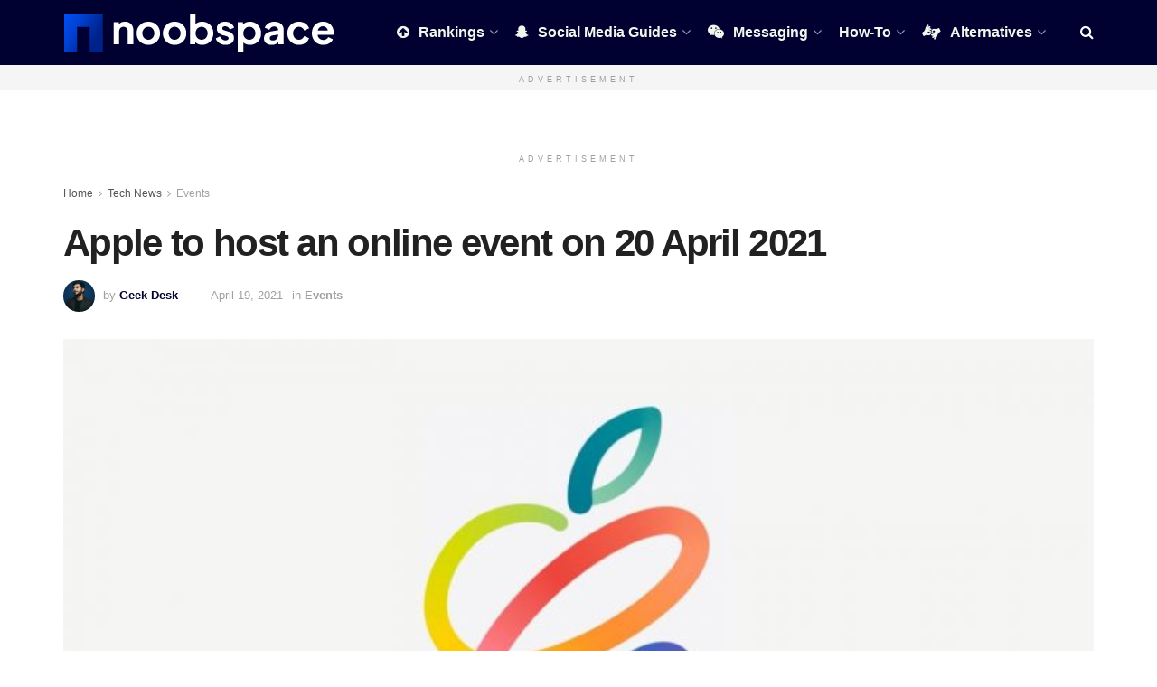

--- FILE ---
content_type: text/html; charset=UTF-8
request_url: https://noobspace.com/apple-online-event-20-april-2021/
body_size: 35299
content:
<!doctype html>
<!--[if lt IE 7]> <html class="no-js lt-ie9 lt-ie8 lt-ie7" lang="en-US" prefix="og: https://ogp.me/ns#"> <![endif]-->
<!--[if IE 7]>    <html class="no-js lt-ie9 lt-ie8" lang="en-US" prefix="og: https://ogp.me/ns#"> <![endif]-->
<!--[if IE 8]>    <html class="no-js lt-ie9" lang="en-US" prefix="og: https://ogp.me/ns#"> <![endif]-->
<!--[if IE 9]>    <html class="no-js lt-ie10" lang="en-US" prefix="og: https://ogp.me/ns#"> <![endif]-->
<!--[if gt IE 8]><!--> <html class="no-js" lang="en-US" prefix="og: https://ogp.me/ns#"> 
<head>
    <meta http-equiv="Content-Type" content="text/html; charset=UTF-8" />
    <meta name='viewport' content='width=device-width, initial-scale=1, user-scalable=yes' />
    <link rel="profile" href="https://gmpg.org/xfn/11" />
    <link rel="pingback" href="https://noobspace.com/xmlrpc.php" />
    <script type="a2e5512aa1c6a09b8f3aa95d-text/javascript">
/* <![CDATA[ */
(()=>{var e={};e.g=function(){if("object"==typeof globalThis)return globalThis;try{return this||new Function("return this")()}catch(e){if("object"==typeof window)return window}}(),function({ampUrl:n,isCustomizePreview:t,isAmpDevMode:r,noampQueryVarName:o,noampQueryVarValue:s,disabledStorageKey:i,mobileUserAgents:a,regexRegex:c}){if("undefined"==typeof sessionStorage)return;const d=new RegExp(c);if(!a.some((e=>{const n=e.match(d);return!(!n||!new RegExp(n[1],n[2]).test(navigator.userAgent))||navigator.userAgent.includes(e)})))return;e.g.addEventListener("DOMContentLoaded",(()=>{const e=document.getElementById("amp-mobile-version-switcher");if(!e)return;e.hidden=!1;const n=e.querySelector("a[href]");n&&n.addEventListener("click",(()=>{sessionStorage.removeItem(i)}))}));const g=r&&["paired-browsing-non-amp","paired-browsing-amp"].includes(window.name);if(sessionStorage.getItem(i)||t||g)return;const u=new URL(location.href),m=new URL(n);m.hash=u.hash,u.searchParams.has(o)&&s===u.searchParams.get(o)?sessionStorage.setItem(i,"1"):m.href!==u.href&&(window.stop(),location.replace(m.href))}({"ampUrl":"https:\/\/noobspace.com\/apple-online-event-20-april-2021\/?amp=1","noampQueryVarName":"noamp","noampQueryVarValue":"mobile","disabledStorageKey":"amp_mobile_redirect_disabled","mobileUserAgents":["Mobile","Android","Silk\/","Kindle","BlackBerry","Opera Mini","Opera Mobi"],"regexRegex":"^\\\/((?:.|\\n)+)\\\/([i]*)$","isCustomizePreview":false,"isAmpDevMode":false})})();
/* ]]> */
</script>
			<script type="a2e5512aa1c6a09b8f3aa95d-text/javascript">
			  var jnews_ajax_url = '/?ajax-request=jnews'
			</script>
			<script type="a2e5512aa1c6a09b8f3aa95d-text/javascript">;window.jnews=window.jnews||{},window.jnews.library=window.jnews.library||{},window.jnews.library=function(){"use strict";var e=this;e.win=window,e.doc=document,e.noop=function(){},e.globalBody=e.doc.getElementsByTagName("body")[0],e.globalBody=e.globalBody?e.globalBody:e.doc,e.win.jnewsDataStorage=e.win.jnewsDataStorage||{_storage:new WeakMap,put:function(e,t,n){this._storage.has(e)||this._storage.set(e,new Map),this._storage.get(e).set(t,n)},get:function(e,t){return this._storage.get(e).get(t)},has:function(e,t){return this._storage.has(e)&&this._storage.get(e).has(t)},remove:function(e,t){var n=this._storage.get(e).delete(t);return 0===!this._storage.get(e).size&&this._storage.delete(e),n}},e.windowWidth=function(){return e.win.innerWidth||e.docEl.clientWidth||e.globalBody.clientWidth},e.windowHeight=function(){return e.win.innerHeight||e.docEl.clientHeight||e.globalBody.clientHeight},e.requestAnimationFrame=e.win.requestAnimationFrame||e.win.webkitRequestAnimationFrame||e.win.mozRequestAnimationFrame||e.win.msRequestAnimationFrame||window.oRequestAnimationFrame||function(e){return setTimeout(e,1e3/60)},e.cancelAnimationFrame=e.win.cancelAnimationFrame||e.win.webkitCancelAnimationFrame||e.win.webkitCancelRequestAnimationFrame||e.win.mozCancelAnimationFrame||e.win.msCancelRequestAnimationFrame||e.win.oCancelRequestAnimationFrame||function(e){clearTimeout(e)},e.classListSupport="classList"in document.createElement("_"),e.hasClass=e.classListSupport?function(e,t){return e.classList.contains(t)}:function(e,t){return e.className.indexOf(t)>=0},e.addClass=e.classListSupport?function(t,n){e.hasClass(t,n)||t.classList.add(n)}:function(t,n){e.hasClass(t,n)||(t.className+=" "+n)},e.removeClass=e.classListSupport?function(t,n){e.hasClass(t,n)&&t.classList.remove(n)}:function(t,n){e.hasClass(t,n)&&(t.className=t.className.replace(n,""))},e.objKeys=function(e){var t=[];for(var n in e)Object.prototype.hasOwnProperty.call(e,n)&&t.push(n);return t},e.isObjectSame=function(e,t){var n=!0;return JSON.stringify(e)!==JSON.stringify(t)&&(n=!1),n},e.extend=function(){for(var e,t,n,o=arguments[0]||{},i=1,a=arguments.length;i<a;i++)if(null!==(e=arguments[i]))for(t in e)o!==(n=e[t])&&void 0!==n&&(o[t]=n);return o},e.dataStorage=e.win.jnewsDataStorage,e.isVisible=function(e){return 0!==e.offsetWidth&&0!==e.offsetHeight||e.getBoundingClientRect().length},e.getHeight=function(e){return e.offsetHeight||e.clientHeight||e.getBoundingClientRect().height},e.getWidth=function(e){return e.offsetWidth||e.clientWidth||e.getBoundingClientRect().width},e.supportsPassive=!1;try{var t=Object.defineProperty({},"passive",{get:function(){e.supportsPassive=!0}});"createEvent"in e.doc?e.win.addEventListener("test",null,t):"fireEvent"in e.doc&&e.win.attachEvent("test",null)}catch(e){}e.passiveOption=!!e.supportsPassive&&{passive:!0},e.setStorage=function(e,t){e="jnews-"+e;var n={expired:Math.floor(((new Date).getTime()+432e5)/1e3)};t=Object.assign(n,t);localStorage.setItem(e,JSON.stringify(t))},e.getStorage=function(e){e="jnews-"+e;var t=localStorage.getItem(e);return null!==t&&0<t.length?JSON.parse(localStorage.getItem(e)):{}},e.expiredStorage=function(){var t,n="jnews-";for(var o in localStorage)o.indexOf(n)>-1&&"undefined"!==(t=e.getStorage(o.replace(n,""))).expired&&t.expired<Math.floor((new Date).getTime()/1e3)&&localStorage.removeItem(o)},e.addEvents=function(t,n,o){for(var i in n){var a=["touchstart","touchmove"].indexOf(i)>=0&&!o&&e.passiveOption;"createEvent"in e.doc?t.addEventListener(i,n[i],a):"fireEvent"in e.doc&&t.attachEvent("on"+i,n[i])}},e.removeEvents=function(t,n){for(var o in n)"createEvent"in e.doc?t.removeEventListener(o,n[o]):"fireEvent"in e.doc&&t.detachEvent("on"+o,n[o])},e.triggerEvents=function(t,n,o){var i;o=o||{detail:null};return"createEvent"in e.doc?(!(i=e.doc.createEvent("CustomEvent")||new CustomEvent(n)).initCustomEvent||i.initCustomEvent(n,!0,!1,o),void t.dispatchEvent(i)):"fireEvent"in e.doc?((i=e.doc.createEventObject()).eventType=n,void t.fireEvent("on"+i.eventType,i)):void 0},e.getParents=function(t,n){void 0===n&&(n=e.doc);for(var o=[],i=t.parentNode,a=!1;!a;)if(i){var r=i;r.querySelectorAll(n).length?a=!0:(o.push(r),i=r.parentNode)}else o=[],a=!0;return o},e.forEach=function(e,t,n){for(var o=0,i=e.length;o<i;o++)t.call(n,e[o],o)},e.getText=function(e){return e.innerText||e.textContent},e.setText=function(e,t){var n="object"==typeof t?t.innerText||t.textContent:t;e.innerText&&(e.innerText=n),e.textContent&&(e.textContent=n)},e.httpBuildQuery=function(t){return e.objKeys(t).reduce(function t(n){var o=arguments.length>1&&void 0!==arguments[1]?arguments[1]:null;return function(i,a){var r=n[a];a=encodeURIComponent(a);var s=o?"".concat(o,"[").concat(a,"]"):a;return null==r||"function"==typeof r?(i.push("".concat(s,"=")),i):["number","boolean","string"].includes(typeof r)?(i.push("".concat(s,"=").concat(encodeURIComponent(r))),i):(i.push(e.objKeys(r).reduce(t(r,s),[]).join("&")),i)}}(t),[]).join("&")},e.get=function(t,n,o,i){return o="function"==typeof o?o:e.noop,e.ajax("GET",t,n,o,i)},e.post=function(t,n,o,i){return o="function"==typeof o?o:e.noop,e.ajax("POST",t,n,o,i)},e.ajax=function(t,n,o,i,a){var r=new XMLHttpRequest,s=n,c=e.httpBuildQuery(o);if(t=-1!=["GET","POST"].indexOf(t)?t:"GET",r.open(t,s+("GET"==t?"?"+c:""),!0),"POST"==t&&r.setRequestHeader("Content-type","application/x-www-form-urlencoded"),r.setRequestHeader("X-Requested-With","XMLHttpRequest"),r.onreadystatechange=function(){4===r.readyState&&200<=r.status&&300>r.status&&"function"==typeof i&&i.call(void 0,r.response)},void 0!==a&&!a){return{xhr:r,send:function(){r.send("POST"==t?c:null)}}}return r.send("POST"==t?c:null),{xhr:r}},e.scrollTo=function(t,n,o){function i(e,t,n){this.start=this.position(),this.change=e-this.start,this.currentTime=0,this.increment=20,this.duration=void 0===n?500:n,this.callback=t,this.finish=!1,this.animateScroll()}return Math.easeInOutQuad=function(e,t,n,o){return(e/=o/2)<1?n/2*e*e+t:-n/2*(--e*(e-2)-1)+t},i.prototype.stop=function(){this.finish=!0},i.prototype.move=function(t){e.doc.documentElement.scrollTop=t,e.globalBody.parentNode.scrollTop=t,e.globalBody.scrollTop=t},i.prototype.position=function(){return e.doc.documentElement.scrollTop||e.globalBody.parentNode.scrollTop||e.globalBody.scrollTop},i.prototype.animateScroll=function(){this.currentTime+=this.increment;var t=Math.easeInOutQuad(this.currentTime,this.start,this.change,this.duration);this.move(t),this.currentTime<this.duration&&!this.finish?e.requestAnimationFrame.call(e.win,this.animateScroll.bind(this)):this.callback&&"function"==typeof this.callback&&this.callback()},new i(t,n,o)},e.unwrap=function(t){var n,o=t;e.forEach(t,(function(e,t){n?n+=e:n=e})),o.replaceWith(n)},e.performance={start:function(e){performance.mark(e+"Start")},stop:function(e){performance.mark(e+"End"),performance.measure(e,e+"Start",e+"End")}},e.fps=function(){var t=0,n=0,o=0;!function(){var i=t=0,a=0,r=0,s=document.getElementById("fpsTable"),c=function(t){void 0===document.getElementsByTagName("body")[0]?e.requestAnimationFrame.call(e.win,(function(){c(t)})):document.getElementsByTagName("body")[0].appendChild(t)};null===s&&((s=document.createElement("div")).style.position="fixed",s.style.top="120px",s.style.left="10px",s.style.width="100px",s.style.height="20px",s.style.border="1px solid black",s.style.fontSize="11px",s.style.zIndex="100000",s.style.backgroundColor="white",s.id="fpsTable",c(s));var l=function(){o++,n=Date.now(),(a=(o/(r=(n-t)/1e3)).toPrecision(2))!=i&&(i=a,s.innerHTML=i+"fps"),1<r&&(t=n,o=0),e.requestAnimationFrame.call(e.win,l)};l()}()},e.instr=function(e,t){for(var n=0;n<t.length;n++)if(-1!==e.toLowerCase().indexOf(t[n].toLowerCase()))return!0},e.winLoad=function(t,n){function o(o){if("complete"===e.doc.readyState||"interactive"===e.doc.readyState)return!o||n?setTimeout(t,n||1):t(o),1}o()||e.addEvents(e.win,{load:o})},e.docReady=function(t,n){function o(o){if("complete"===e.doc.readyState||"interactive"===e.doc.readyState)return!o||n?setTimeout(t,n||1):t(o),1}o()||e.addEvents(e.doc,{DOMContentLoaded:o})},e.fireOnce=function(){e.docReady((function(){e.assets=e.assets||[],e.assets.length&&(e.boot(),e.load_assets())}),50)},e.boot=function(){e.length&&e.doc.querySelectorAll("style[media]").forEach((function(e){"not all"==e.getAttribute("media")&&e.removeAttribute("media")}))},e.create_js=function(t,n){var o=e.doc.createElement("script");switch(o.setAttribute("src",t),n){case"defer":o.setAttribute("defer",!0);break;case"async":o.setAttribute("async",!0);break;case"deferasync":o.setAttribute("defer",!0),o.setAttribute("async",!0)}e.globalBody.appendChild(o)},e.load_assets=function(){"object"==typeof e.assets&&e.forEach(e.assets.slice(0),(function(t,n){var o="";t.defer&&(o+="defer"),t.async&&(o+="async"),e.create_js(t.url,o);var i=e.assets.indexOf(t);i>-1&&e.assets.splice(i,1)})),e.assets=jnewsoption.au_scripts=window.jnewsads=[]},e.setCookie=function(e,t,n){var o="";if(n){var i=new Date;i.setTime(i.getTime()+24*n*60*60*1e3),o="; expires="+i.toUTCString()}document.cookie=e+"="+(t||"")+o+"; path=/"},e.getCookie=function(e){for(var t=e+"=",n=document.cookie.split(";"),o=0;o<n.length;o++){for(var i=n[o];" "==i.charAt(0);)i=i.substring(1,i.length);if(0==i.indexOf(t))return i.substring(t.length,i.length)}return null},e.eraseCookie=function(e){document.cookie=e+"=; Path=/; Expires=Thu, 01 Jan 1970 00:00:01 GMT;"},e.docReady((function(){e.globalBody=e.globalBody==e.doc?e.doc.getElementsByTagName("body")[0]:e.globalBody,e.globalBody=e.globalBody?e.globalBody:e.doc})),e.winLoad((function(){e.winLoad((function(){var t=!1;if(void 0!==window.jnewsadmin)if(void 0!==window.file_version_checker){var n=e.objKeys(window.file_version_checker);n.length?n.forEach((function(e){t||"10.0.4"===window.file_version_checker[e]||(t=!0)})):t=!0}else t=!0;t&&(window.jnewsHelper.getMessage(),window.jnewsHelper.getNotice())}),2500)}))},window.jnews.library=new window.jnews.library;</script><script type="a2e5512aa1c6a09b8f3aa95d-module">;/*! instant.page v5.1.1 - (C) 2019-2020 Alexandre Dieulot - https://instant.page/license */
let t,e;const n=new Set,o=document.createElement("link"),i=o.relList&&o.relList.supports&&o.relList.supports("prefetch")&&window.IntersectionObserver&&"isIntersecting"in IntersectionObserverEntry.prototype,s="instantAllowQueryString"in document.body.dataset,a="instantAllowExternalLinks"in document.body.dataset,r="instantWhitelist"in document.body.dataset,c="instantMousedownShortcut"in document.body.dataset,d=1111;let l=65,u=!1,f=!1,m=!1;if("instantIntensity"in document.body.dataset){const t=document.body.dataset.instantIntensity;if("mousedown"==t.substr(0,9))u=!0,"mousedown-only"==t&&(f=!0);else if("viewport"==t.substr(0,8))navigator.connection&&(navigator.connection.saveData||navigator.connection.effectiveType&&navigator.connection.effectiveType.includes("2g"))||("viewport"==t?document.documentElement.clientWidth*document.documentElement.clientHeight<45e4&&(m=!0):"viewport-all"==t&&(m=!0));else{const e=parseInt(t);isNaN(e)||(l=e)}}if(i){const n={capture:!0,passive:!0};if(f||document.addEventListener("touchstart",(function(t){e=performance.now();const n=t.target.closest("a");h(n)&&v(n.href)}),n),u?c||document.addEventListener("mousedown",(function(t){const e=t.target.closest("a");h(e)&&v(e.href)}),n):document.addEventListener("mouseover",(function(n){if(performance.now()-e<d)return;if(!("closest"in n.target))return;const o=n.target.closest("a");h(o)&&(o.addEventListener("mouseout",p,{passive:!0}),t=setTimeout((()=>{v(o.href),t=void 0}),l))}),n),c&&document.addEventListener("mousedown",(function(t){if(performance.now()-e<d)return;const n=t.target.closest("a");if(t.which>1||t.metaKey||t.ctrlKey)return;if(!n)return;n.addEventListener("click",(function(t){1337!=t.detail&&t.preventDefault()}),{capture:!0,passive:!1,once:!0});const o=new MouseEvent("click",{view:window,bubbles:!0,cancelable:!1,detail:1337});n.dispatchEvent(o)}),n),m){let t;(t=window.requestIdleCallback?t=>{requestIdleCallback(t,{timeout:1500})}:t=>{t()})((()=>{const t=new IntersectionObserver((e=>{e.forEach((e=>{if(e.isIntersecting){const n=e.target;t.unobserve(n),v(n.href)}}))}));document.querySelectorAll("a").forEach((e=>{h(e)&&t.observe(e)}))}))}}function p(e){e.relatedTarget&&e.target.closest("a")==e.relatedTarget.closest("a")||t&&(clearTimeout(t),t=void 0)}function h(t){if(t&&t.href&&(!r||"instant"in t.dataset)&&(a||t.origin==location.origin||"instant"in t.dataset)&&["http:","https:"].includes(t.protocol)&&("http:"!=t.protocol||"https:"!=location.protocol)&&(s||!t.search||"instant"in t.dataset)&&!(t.hash&&t.pathname+t.search==location.pathname+location.search||"noInstant"in t.dataset))return!0}function v(t){if(n.has(t))return;const e=document.createElement("link");e.rel="prefetch",e.href=t,document.head.appendChild(e),n.add(t)}</script>
<title>Apple To Host An Online Event On 20 April 2021 | NoobSpace</title>
<meta name="description" content="Apple announces a Spring event on April 20, 2021. The company is sending out invites with a tagline, &quot;Spring Loaded.&quot; After&nbsp;Siri reveals that a new Apple"/>
<meta name="robots" content="follow, index, max-snippet:-1, max-video-preview:-1, max-image-preview:large"/>
<link rel="canonical" href="https://noobspace.com/apple-online-event-20-april-2021/" />
<meta property="og:locale" content="en_US" />
<meta property="og:type" content="article" />
<meta property="og:title" content="Apple To Host An Online Event On 20 April 2021 | NoobSpace" />
<meta property="og:description" content="Apple announces a Spring event on April 20, 2021. The company is sending out invites with a tagline, &quot;Spring Loaded.&quot; After&nbsp;Siri reveals that a new Apple" />
<meta property="og:url" content="https://noobspace.com/apple-online-event-20-april-2021/" />
<meta property="og:site_name" content="noobspace" />
<meta property="article:publisher" content="https://www.facebook.com/NoobSpaceOfficial" />
<meta property="article:author" content="https://www.facebook.com/NoobSpaceOfficial" />
<meta property="article:tag" content="Apple" />
<meta property="article:tag" content="Apple Event" />
<meta property="article:section" content="Events" />
<meta property="og:updated_time" content="2021-04-19T13:43:35+04:00" />
<meta property="og:image" content="https://noobspace.com/aglynyst/2021/04/apple-event-april-2021.jpg" />
<meta property="og:image:secure_url" content="https://noobspace.com/aglynyst/2021/04/apple-event-april-2021.jpg" />
<meta property="og:image:width" content="1600" />
<meta property="og:image:height" content="800" />
<meta property="og:image:alt" content="Apple event April 20, 2021" />
<meta property="og:image:type" content="image/jpeg" />
<meta property="article:published_time" content="2021-04-19T13:41:23+04:00" />
<meta property="article:modified_time" content="2021-04-19T13:43:35+04:00" />
<meta name="twitter:card" content="summary_large_image" />
<meta name="twitter:title" content="Apple To Host An Online Event On 20 April 2021 | NoobSpace" />
<meta name="twitter:description" content="Apple announces a Spring event on April 20, 2021. The company is sending out invites with a tagline, &quot;Spring Loaded.&quot; After&nbsp;Siri reveals that a new Apple" />
<meta name="twitter:site" content="@NooobSpace" />
<meta name="twitter:creator" content="@nooobspace" />
<meta name="twitter:image" content="https://noobspace.com/aglynyst/2021/04/apple-event-april-2021.jpg" />
<meta name="twitter:label1" content="Written by" />
<meta name="twitter:data1" content="Geek Desk" />
<meta name="twitter:label2" content="Time to read" />
<meta name="twitter:data2" content="Less than a minute" />
<script type="application/ld+json" class="rank-math-schema-pro">{"@context":"https://schema.org","@graph":[{"@type":["NewsMediaOrganization","Organization"],"@id":"https://noobspace.com/#organization","name":"NoobSpace","url":"https://noobspace.com","sameAs":["https://www.facebook.com/NoobSpaceOfficial","https://twitter.com/NooobSpace","https://www.youtube.com/@noobspace","https://www.tiktok.com/@noob.space","https://www.pinterest.com/noobspace"],"email":"info@noobspace.com","logo":{"@type":"ImageObject","@id":"https://noobspace.com/#logo","url":"https://noobspace.com/aglynyst/2022/03/Noobspace-Favicon.png","contentUrl":"https://noobspace.com/aglynyst/2022/03/Noobspace-Favicon.png","caption":"noobspace","inLanguage":"en-US","width":"1024","height":"1024"}},{"@type":"WebSite","@id":"https://noobspace.com/#website","url":"https://noobspace.com","name":"noobspace","alternateName":"noob space","publisher":{"@id":"https://noobspace.com/#organization"},"inLanguage":"en-US"},{"@type":"ImageObject","@id":"https://noobspace.com/aglynyst/2021/04/apple-event-april-2021.jpg","url":"https://noobspace.com/aglynyst/2021/04/apple-event-april-2021.jpg","width":"1600","height":"800","caption":"Apple event April 20, 2021","inLanguage":"en-US"},{"@type":"WebPage","@id":"https://noobspace.com/apple-online-event-20-april-2021/#webpage","url":"https://noobspace.com/apple-online-event-20-april-2021/","name":"Apple To Host An Online Event On 20 April 2021 | NoobSpace","datePublished":"2021-04-19T13:41:23+04:00","dateModified":"2021-04-19T13:43:35+04:00","isPartOf":{"@id":"https://noobspace.com/#website"},"primaryImageOfPage":{"@id":"https://noobspace.com/aglynyst/2021/04/apple-event-april-2021.jpg"},"inLanguage":"en-US"},{"@type":"Person","@id":"https://noobspace.com/author/noobspace/","name":"Geek Desk","description":"Geek Desk is a team of professionals and tech geeks who have a keen interest in technology and keep an eye on reporting technology and writing how-to guides on tech, such as social media, smartphone guides, apps, and gadgets.","url":"https://noobspace.com/author/noobspace/","image":{"@type":"ImageObject","@id":"https://secure.gravatar.com/avatar/182ddc5703cae519effee7a9c586bc8a4fc8bbab6609045b3e470d43dca0464d?s=96&amp;d=robohash&amp;r=g","url":"https://secure.gravatar.com/avatar/182ddc5703cae519effee7a9c586bc8a4fc8bbab6609045b3e470d43dca0464d?s=96&amp;d=robohash&amp;r=g","caption":"Geek Desk","inLanguage":"en-US"},"sameAs":["https://noobspace.com","https://www.facebook.com/NoobSpaceOfficial","https://twitter.com/https://twitter.com/nooobspace"],"worksFor":{"@id":"https://noobspace.com/#organization"}},{"@type":"NewsArticle","headline":"Apple To Host An Online Event On 20 April 2021 | NoobSpace","keywords":"apple event april 2021","datePublished":"2021-04-19T13:41:23+04:00","dateModified":"2021-04-19T13:43:35+04:00","articleSection":"Events","author":{"@id":"https://noobspace.com/author/noobspace/","name":"Geek Desk"},"publisher":{"@id":"https://noobspace.com/#organization"},"description":"Apple announces a Spring event on April 20, 2021. The company is sending out invites with a tagline, &quot;Spring Loaded.&quot; After&nbsp;Siri reveals that a new Apple","copyrightYear":"2021","copyrightHolder":{"@id":"https://noobspace.com/#organization"},"name":"Apple To Host An Online Event On 20 April 2021 | NoobSpace","@id":"https://noobspace.com/apple-online-event-20-april-2021/#richSnippet","isPartOf":{"@id":"https://noobspace.com/apple-online-event-20-april-2021/#webpage"},"image":{"@id":"https://noobspace.com/aglynyst/2021/04/apple-event-april-2021.jpg"},"inLanguage":"en-US","mainEntityOfPage":{"@id":"https://noobspace.com/apple-online-event-20-april-2021/#webpage"}}]}</script>
<link rel='dns-prefetch' href='//www.googletagmanager.com' />
<link rel='dns-prefetch' href='//fonts.googleapis.com' />
<link rel='preconnect' href='https://fonts.gstatic.com' />
<link rel="alternate" type="application/rss+xml" title="NoobSpace &raquo; Feed" href="https://noobspace.com/feed/" />
<link rel="alternate" type="application/rss+xml" title="NoobSpace &raquo; Comments Feed" href="https://noobspace.com/comments/feed/" />
<link rel="alternate" type="application/rss+xml" title="NoobSpace &raquo; Apple to host an online event on 20 April 2021 Comments Feed" href="https://noobspace.com/apple-online-event-20-april-2021/feed/" />
<style id='wp-img-auto-sizes-contain-inline-css' type='text/css'>
img:is([sizes=auto i],[sizes^="auto," i]){contain-intrinsic-size:3000px 1500px}
/*# sourceURL=wp-img-auto-sizes-contain-inline-css */
</style>
<style id='wp-emoji-styles-inline-css' type='text/css'>
	img.wp-smiley, img.emoji {
		display: inline !important;
		border: none !important;
		box-shadow: none !important;
		height: 1em !important;
		width: 1em !important;
		margin: 0 0.07em !important;
		vertical-align: -0.1em !important;
		background: none !important;
		padding: 0 !important;
	}
/*# sourceURL=wp-emoji-styles-inline-css */
</style>
<link rel='stylesheet' id='wp-block-library-css' href='https://noobspace.com/meestupt/css/dist/block-library/style.min.css?ver=77d703fa44b3b7fa8911c58ba5c12b73' type='text/css' media='all' />
<style id='classic-theme-styles-inline-css' type='text/css'>
/*! This file is auto-generated */
.wp-block-button__link{color:#fff;background-color:#32373c;border-radius:9999px;box-shadow:none;text-decoration:none;padding:calc(.667em + 2px) calc(1.333em + 2px);font-size:1.125em}.wp-block-file__button{background:#32373c;color:#fff;text-decoration:none}
/*# sourceURL=/wp-includes/css/classic-themes.min.css */
</style>
<link data-minify="1" rel='stylesheet' id='riovizual-block-style-css' href='https://noobspace.com/phooweel/cache/min/1/wp-content/plugins/riovizual/build/style-index-37e5dbc6f1377bc3b0d0a0ceba23b09c.css' type='text/css' media='all' />
<style id='global-styles-inline-css' type='text/css'>
:root{--wp--preset--aspect-ratio--square: 1;--wp--preset--aspect-ratio--4-3: 4/3;--wp--preset--aspect-ratio--3-4: 3/4;--wp--preset--aspect-ratio--3-2: 3/2;--wp--preset--aspect-ratio--2-3: 2/3;--wp--preset--aspect-ratio--16-9: 16/9;--wp--preset--aspect-ratio--9-16: 9/16;--wp--preset--color--black: #000000;--wp--preset--color--cyan-bluish-gray: #abb8c3;--wp--preset--color--white: #ffffff;--wp--preset--color--pale-pink: #f78da7;--wp--preset--color--vivid-red: #cf2e2e;--wp--preset--color--luminous-vivid-orange: #ff6900;--wp--preset--color--luminous-vivid-amber: #fcb900;--wp--preset--color--light-green-cyan: #7bdcb5;--wp--preset--color--vivid-green-cyan: #00d084;--wp--preset--color--pale-cyan-blue: #8ed1fc;--wp--preset--color--vivid-cyan-blue: #0693e3;--wp--preset--color--vivid-purple: #9b51e0;--wp--preset--gradient--vivid-cyan-blue-to-vivid-purple: linear-gradient(135deg,rgb(6,147,227) 0%,rgb(155,81,224) 100%);--wp--preset--gradient--light-green-cyan-to-vivid-green-cyan: linear-gradient(135deg,rgb(122,220,180) 0%,rgb(0,208,130) 100%);--wp--preset--gradient--luminous-vivid-amber-to-luminous-vivid-orange: linear-gradient(135deg,rgb(252,185,0) 0%,rgb(255,105,0) 100%);--wp--preset--gradient--luminous-vivid-orange-to-vivid-red: linear-gradient(135deg,rgb(255,105,0) 0%,rgb(207,46,46) 100%);--wp--preset--gradient--very-light-gray-to-cyan-bluish-gray: linear-gradient(135deg,rgb(238,238,238) 0%,rgb(169,184,195) 100%);--wp--preset--gradient--cool-to-warm-spectrum: linear-gradient(135deg,rgb(74,234,220) 0%,rgb(151,120,209) 20%,rgb(207,42,186) 40%,rgb(238,44,130) 60%,rgb(251,105,98) 80%,rgb(254,248,76) 100%);--wp--preset--gradient--blush-light-purple: linear-gradient(135deg,rgb(255,206,236) 0%,rgb(152,150,240) 100%);--wp--preset--gradient--blush-bordeaux: linear-gradient(135deg,rgb(254,205,165) 0%,rgb(254,45,45) 50%,rgb(107,0,62) 100%);--wp--preset--gradient--luminous-dusk: linear-gradient(135deg,rgb(255,203,112) 0%,rgb(199,81,192) 50%,rgb(65,88,208) 100%);--wp--preset--gradient--pale-ocean: linear-gradient(135deg,rgb(255,245,203) 0%,rgb(182,227,212) 50%,rgb(51,167,181) 100%);--wp--preset--gradient--electric-grass: linear-gradient(135deg,rgb(202,248,128) 0%,rgb(113,206,126) 100%);--wp--preset--gradient--midnight: linear-gradient(135deg,rgb(2,3,129) 0%,rgb(40,116,252) 100%);--wp--preset--font-size--small: 13px;--wp--preset--font-size--medium: 20px;--wp--preset--font-size--large: 36px;--wp--preset--font-size--x-large: 42px;--wp--preset--spacing--20: 0.44rem;--wp--preset--spacing--30: 0.67rem;--wp--preset--spacing--40: 1rem;--wp--preset--spacing--50: 1.5rem;--wp--preset--spacing--60: 2.25rem;--wp--preset--spacing--70: 3.38rem;--wp--preset--spacing--80: 5.06rem;--wp--preset--shadow--natural: 6px 6px 9px rgba(0, 0, 0, 0.2);--wp--preset--shadow--deep: 12px 12px 50px rgba(0, 0, 0, 0.4);--wp--preset--shadow--sharp: 6px 6px 0px rgba(0, 0, 0, 0.2);--wp--preset--shadow--outlined: 6px 6px 0px -3px rgb(255, 255, 255), 6px 6px rgb(0, 0, 0);--wp--preset--shadow--crisp: 6px 6px 0px rgb(0, 0, 0);}:where(.is-layout-flex){gap: 0.5em;}:where(.is-layout-grid){gap: 0.5em;}body .is-layout-flex{display: flex;}.is-layout-flex{flex-wrap: wrap;align-items: center;}.is-layout-flex > :is(*, div){margin: 0;}body .is-layout-grid{display: grid;}.is-layout-grid > :is(*, div){margin: 0;}:where(.wp-block-columns.is-layout-flex){gap: 2em;}:where(.wp-block-columns.is-layout-grid){gap: 2em;}:where(.wp-block-post-template.is-layout-flex){gap: 1.25em;}:where(.wp-block-post-template.is-layout-grid){gap: 1.25em;}.has-black-color{color: var(--wp--preset--color--black) !important;}.has-cyan-bluish-gray-color{color: var(--wp--preset--color--cyan-bluish-gray) !important;}.has-white-color{color: var(--wp--preset--color--white) !important;}.has-pale-pink-color{color: var(--wp--preset--color--pale-pink) !important;}.has-vivid-red-color{color: var(--wp--preset--color--vivid-red) !important;}.has-luminous-vivid-orange-color{color: var(--wp--preset--color--luminous-vivid-orange) !important;}.has-luminous-vivid-amber-color{color: var(--wp--preset--color--luminous-vivid-amber) !important;}.has-light-green-cyan-color{color: var(--wp--preset--color--light-green-cyan) !important;}.has-vivid-green-cyan-color{color: var(--wp--preset--color--vivid-green-cyan) !important;}.has-pale-cyan-blue-color{color: var(--wp--preset--color--pale-cyan-blue) !important;}.has-vivid-cyan-blue-color{color: var(--wp--preset--color--vivid-cyan-blue) !important;}.has-vivid-purple-color{color: var(--wp--preset--color--vivid-purple) !important;}.has-black-background-color{background-color: var(--wp--preset--color--black) !important;}.has-cyan-bluish-gray-background-color{background-color: var(--wp--preset--color--cyan-bluish-gray) !important;}.has-white-background-color{background-color: var(--wp--preset--color--white) !important;}.has-pale-pink-background-color{background-color: var(--wp--preset--color--pale-pink) !important;}.has-vivid-red-background-color{background-color: var(--wp--preset--color--vivid-red) !important;}.has-luminous-vivid-orange-background-color{background-color: var(--wp--preset--color--luminous-vivid-orange) !important;}.has-luminous-vivid-amber-background-color{background-color: var(--wp--preset--color--luminous-vivid-amber) !important;}.has-light-green-cyan-background-color{background-color: var(--wp--preset--color--light-green-cyan) !important;}.has-vivid-green-cyan-background-color{background-color: var(--wp--preset--color--vivid-green-cyan) !important;}.has-pale-cyan-blue-background-color{background-color: var(--wp--preset--color--pale-cyan-blue) !important;}.has-vivid-cyan-blue-background-color{background-color: var(--wp--preset--color--vivid-cyan-blue) !important;}.has-vivid-purple-background-color{background-color: var(--wp--preset--color--vivid-purple) !important;}.has-black-border-color{border-color: var(--wp--preset--color--black) !important;}.has-cyan-bluish-gray-border-color{border-color: var(--wp--preset--color--cyan-bluish-gray) !important;}.has-white-border-color{border-color: var(--wp--preset--color--white) !important;}.has-pale-pink-border-color{border-color: var(--wp--preset--color--pale-pink) !important;}.has-vivid-red-border-color{border-color: var(--wp--preset--color--vivid-red) !important;}.has-luminous-vivid-orange-border-color{border-color: var(--wp--preset--color--luminous-vivid-orange) !important;}.has-luminous-vivid-amber-border-color{border-color: var(--wp--preset--color--luminous-vivid-amber) !important;}.has-light-green-cyan-border-color{border-color: var(--wp--preset--color--light-green-cyan) !important;}.has-vivid-green-cyan-border-color{border-color: var(--wp--preset--color--vivid-green-cyan) !important;}.has-pale-cyan-blue-border-color{border-color: var(--wp--preset--color--pale-cyan-blue) !important;}.has-vivid-cyan-blue-border-color{border-color: var(--wp--preset--color--vivid-cyan-blue) !important;}.has-vivid-purple-border-color{border-color: var(--wp--preset--color--vivid-purple) !important;}.has-vivid-cyan-blue-to-vivid-purple-gradient-background{background: var(--wp--preset--gradient--vivid-cyan-blue-to-vivid-purple) !important;}.has-light-green-cyan-to-vivid-green-cyan-gradient-background{background: var(--wp--preset--gradient--light-green-cyan-to-vivid-green-cyan) !important;}.has-luminous-vivid-amber-to-luminous-vivid-orange-gradient-background{background: var(--wp--preset--gradient--luminous-vivid-amber-to-luminous-vivid-orange) !important;}.has-luminous-vivid-orange-to-vivid-red-gradient-background{background: var(--wp--preset--gradient--luminous-vivid-orange-to-vivid-red) !important;}.has-very-light-gray-to-cyan-bluish-gray-gradient-background{background: var(--wp--preset--gradient--very-light-gray-to-cyan-bluish-gray) !important;}.has-cool-to-warm-spectrum-gradient-background{background: var(--wp--preset--gradient--cool-to-warm-spectrum) !important;}.has-blush-light-purple-gradient-background{background: var(--wp--preset--gradient--blush-light-purple) !important;}.has-blush-bordeaux-gradient-background{background: var(--wp--preset--gradient--blush-bordeaux) !important;}.has-luminous-dusk-gradient-background{background: var(--wp--preset--gradient--luminous-dusk) !important;}.has-pale-ocean-gradient-background{background: var(--wp--preset--gradient--pale-ocean) !important;}.has-electric-grass-gradient-background{background: var(--wp--preset--gradient--electric-grass) !important;}.has-midnight-gradient-background{background: var(--wp--preset--gradient--midnight) !important;}.has-small-font-size{font-size: var(--wp--preset--font-size--small) !important;}.has-medium-font-size{font-size: var(--wp--preset--font-size--medium) !important;}.has-large-font-size{font-size: var(--wp--preset--font-size--large) !important;}.has-x-large-font-size{font-size: var(--wp--preset--font-size--x-large) !important;}
:where(.wp-block-post-template.is-layout-flex){gap: 1.25em;}:where(.wp-block-post-template.is-layout-grid){gap: 1.25em;}
:where(.wp-block-term-template.is-layout-flex){gap: 1.25em;}:where(.wp-block-term-template.is-layout-grid){gap: 1.25em;}
:where(.wp-block-columns.is-layout-flex){gap: 2em;}:where(.wp-block-columns.is-layout-grid){gap: 2em;}
:root :where(.wp-block-pullquote){font-size: 1.5em;line-height: 1.6;}
/*# sourceURL=global-styles-inline-css */
</style>
<link data-minify="1" rel='stylesheet' id='contact-form-7-css' href='https://noobspace.com/phooweel/cache/min/1/wp-content/plugins/contact-form-7/includes/css/styles-fcca7650d4d2b24906e6cbb3b0bd0f77.css' type='text/css' media='all' />
<link rel='stylesheet' id='gn-frontend-gnfollow-style-css' href='https://noobspace.com/iboosobe/gn-publisher/assets/css/gn-frontend-gnfollow.min.css?ver=1.5.26' type='text/css' media='all' />
<link rel='stylesheet' id='RMFA-css' href='https://noobspace.com/iboosobe/turn-rank-math-faq-block-to-accordion/assets/css/style.min.css?ver=1.1.0' type='text/css' media='all' />
<link rel='stylesheet' id='ez-toc-css' href='https://noobspace.com/iboosobe/easy-table-of-contents/assets/css/screen.min.css?ver=2.0.80' type='text/css' media='all' />
<style id='ez-toc-inline-css' type='text/css'>
div#ez-toc-container .ez-toc-title {font-size: 120%;}div#ez-toc-container .ez-toc-title {font-weight: 700;}div#ez-toc-container ul li , div#ez-toc-container ul li a {font-size: 95%;}div#ez-toc-container ul li , div#ez-toc-container ul li a {font-weight: 500;}div#ez-toc-container nav ul ul li {font-size: 90%;}.ez-toc-box-title {font-weight: bold; margin-bottom: 10px; text-align: center; text-transform: uppercase; letter-spacing: 1px; color: #666; padding-bottom: 5px;position:absolute;top:-4%;left:5%;background-color: inherit;transition: top 0.3s ease;}.ez-toc-box-title.toc-closed {top:-25%;}
.ez-toc-container-direction {direction: ltr;}.ez-toc-counter ul {direction: ltr;counter-reset: item ;}.ez-toc-counter nav ul li a::before {content: counter(item, disc) '  ';margin-right: .2em; counter-increment: item;flex-grow: 0;flex-shrink: 0;float: left; }.ez-toc-widget-direction {direction: ltr;}.ez-toc-widget-container ul {direction: ltr;counter-reset: item ;}.ez-toc-widget-container nav ul li a::before {content: counter(item, disc) '  ';margin-right: .2em; counter-increment: item;flex-grow: 0;flex-shrink: 0;float: left; }
/*# sourceURL=ez-toc-inline-css */
</style>
<link rel='stylesheet' id='jnews-parent-style-css' href='https://noobspace.com/awimpibo/style.css?ver=77d703fa44b3b7fa8911c58ba5c12b73' type='text/css' media='all' />
<link data-minify="1" rel='stylesheet' id='js_composer_front-css' href='https://noobspace.com/phooweel/cache/min/1/wp-content/plugins/js_composer/assets/css/js_composer.min-1b7024f481585aa9df293bcb33a88dfb.css' type='text/css' media='all' />
<link rel='stylesheet' id='elementor-frontend-css' href='https://noobspace.com/iboosobe/elementor/assets/css/frontend.min.css?ver=3.34.1' type='text/css' media='all' />
<link crossorigin="anonymous" rel='stylesheet' id='jeg_customizer_font-css' href='//fonts.googleapis.com/css?family=Source+Sans+Pro%3A700&#038;display=swap&#038;ver=1.3.0' type='text/css' media='all' />
<link data-minify="1" rel='stylesheet' id='font-awesome-css' href='https://noobspace.com/phooweel/cache/min/1/wp-content/plugins/elementor/assets/lib/font-awesome/css/font-awesome.min-a6017673a0ae8c7d719192ed63af6531.css' type='text/css' media='all' />
<link data-minify="1" rel='stylesheet' id='jnews-icon-css' href='https://noobspace.com/phooweel/cache/min/1/wp-content/themes/jnews/assets/fonts/jegicon/jegicon-b1615cba4ff9358ba26a0d5b1605dd35.css' type='text/css' media='all' />
<link data-minify="1" rel='stylesheet' id='jscrollpane-css' href='https://noobspace.com/phooweel/cache/min/1/wp-content/themes/jnews/assets/css/jquery.jscrollpane-269ee5037c91d4701f3365fd63b7c21c.css' type='text/css' media='all' />
<link data-minify="1" rel='stylesheet' id='oknav-css' href='https://noobspace.com/phooweel/cache/min/1/wp-content/themes/jnews/assets/css/okayNav-031522e1a1aa21a8cad5030aaf4a9e96.css' type='text/css' media='all' />
<link data-minify="1" rel='stylesheet' id='magnific-popup-css' href='https://noobspace.com/phooweel/cache/min/1/wp-content/themes/jnews/assets/css/magnific-popup-ff67d3012b53309ccc9cf2fe1c12c08c.css' type='text/css' media='all' />
<link data-minify="1" rel='stylesheet' id='chosen-css' href='https://noobspace.com/phooweel/cache/min/1/wp-content/themes/jnews/assets/css/chosen/chosen-3c82653e30b90ae7e75c542236c82b3f.css' type='text/css' media='all' />
<link data-minify="1" rel='stylesheet' id='jnews-main-css' href='https://noobspace.com/phooweel/cache/min/1/wp-content/themes/jnews/assets/css/main-ac4904b16a9e8e5b29b08ac45aa0bd8a.css' type='text/css' media='all' />
<link data-minify="1" rel='stylesheet' id='jnews-pages-css' href='https://noobspace.com/phooweel/cache/min/1/wp-content/themes/jnews/assets/css/pages-bbd786ca935b625edb95107048833f3d.css' type='text/css' media='all' />
<link data-minify="1" rel='stylesheet' id='jnews-single-css' href='https://noobspace.com/phooweel/cache/min/1/wp-content/themes/jnews/assets/css/single-d30ade05f040dc4fee4ed15cf46c4e80.css' type='text/css' media='all' />
<link data-minify="1" rel='stylesheet' id='jnews-responsive-css' href='https://noobspace.com/phooweel/cache/min/1/wp-content/themes/jnews/assets/css/responsive-63fcb4ef71a33f00226c8fbdb95d2b85.css' type='text/css' media='all' />
<link data-minify="1" rel='stylesheet' id='jnews-pb-temp-css' href='https://noobspace.com/phooweel/cache/min/1/wp-content/themes/jnews/assets/css/pb-temp-5eedfff14546c5c18f80998311d2bf77.css' type='text/css' media='all' />
<link data-minify="1" rel='stylesheet' id='jnews-js-composer-css' href='https://noobspace.com/phooweel/cache/min/1/wp-content/themes/jnews/assets/css/js-composer-frontend-b661060fc6ae7f9415b52f96c1308868.css' type='text/css' media='all' />
<link data-minify="1" rel='stylesheet' id='jnews-elementor-css' href='https://noobspace.com/phooweel/cache/min/1/wp-content/themes/jnews/assets/css/elementor-frontend-751b89a33a6084145081deb512c11aa4.css' type='text/css' media='all' />
<link rel='stylesheet' id='jnews-style-css' href='https://noobspace.com/stoashir/style.css?ver=1.0.0' type='text/css' media='all' />
<link data-minify="1" rel='stylesheet' id='jnews-darkmode-css' href='https://noobspace.com/phooweel/cache/min/1/wp-content/themes/jnews/assets/css/darkmode-23b0a265638104e09f601bf159c10b83.css' type='text/css' media='all' />
<link data-minify="1" rel='stylesheet' id='jnews-select-share-css' href='https://noobspace.com/phooweel/cache/min/1/wp-content/plugins/jnews-social-share/assets/css/plugin-621877b04e4eda593c6f2ea0e0ecdaa6.css' type='text/css' media='all' />
<script type="a2e5512aa1c6a09b8f3aa95d-text/javascript" src="https://noobspace.com/meestupt/js/jquery/jquery.min.js?ver=3.7.1" id="jquery-core-js"></script>
<script type="a2e5512aa1c6a09b8f3aa95d-text/javascript" src="https://noobspace.com/meestupt/js/jquery/jquery-migrate.min.js?ver=3.4.1" id="jquery-migrate-js"></script>
<script data-rocketlazyloadscript='https://noobspace.com/phooweel/cache/busting/1/gtm-4c6a88568b496e5d36ea154139dd81e5.js' data-no-minify="1" type="a2e5512aa1c6a09b8f3aa95d-text/javascript" id="google_gtagjs-js" async></script>
<script data-rocketlazyloadscript='[data-uri]' type="a2e5512aa1c6a09b8f3aa95d-text/javascript" id="google_gtagjs-js-after"></script>
<script type="a2e5512aa1c6a09b8f3aa95d-text/javascript"></script><link rel="https://api.w.org/" href="https://noobspace.com/wp-json/" /><link rel="alternate" title="JSON" type="application/json" href="https://noobspace.com/wp-json/wp/v2/posts/2620" /><link rel="EditURI" type="application/rsd+xml" title="RSD" href="https://noobspace.com/xmlrpc.php?rsd" />
<link rel='shortlink' href='https://noobspace.com/?p=2620' />
<meta name="google-site-verification" content="X0IiFDG0hGYAMDsZINXNpVw7a8WqhDoa5Y20lnuzLao" />

<meta name="p:domain_verify" content="e91d43b79ad3adca359564c869964de2"/>

<meta name="yandex-verification" content="3ba18bf2aed4d974" />

<meta name="msvalidate.01" content="80018B1B6D38D9369C80E62F99C35C4A" />


<script data-rocketlazyloadscript='https://www.googletagmanager.com/gtag/js?id=UA-149670766-1' async type="a2e5512aa1c6a09b8f3aa95d-text/javascript"></script>
<script data-rocketlazyloadscript='[data-uri]' type="a2e5512aa1c6a09b8f3aa95d-text/javascript"></script>

<script data-rocketlazyloadscript='https://pagead2.googlesyndication.com/pagead/js/adsbygoogle.js?client=ca-pub-2249327817539570' async crossorigin="anonymous" type="a2e5512aa1c6a09b8f3aa95d-text/javascript"></script>



<script data-rocketlazyloadscript='[data-uri]' type="a2e5512aa1c6a09b8f3aa95d-text/javascript"></script>
<link rel="alternate" type="text/html" media="only screen and (max-width: 640px)" href="https://noobspace.com/apple-online-event-20-april-2021/?amp=1">
<meta name="google-adsense-platform-account" content="ca-host-pub-2644536267352236">
<meta name="google-adsense-platform-domain" content="sitekit.withgoogle.com">
			<style>
				.e-con.e-parent:nth-of-type(n+4):not(.e-lazyloaded):not(.e-no-lazyload),
				.e-con.e-parent:nth-of-type(n+4):not(.e-lazyloaded):not(.e-no-lazyload) * {
					background-image: none !important;
				}
				@media screen and (max-height: 1024px) {
					.e-con.e-parent:nth-of-type(n+3):not(.e-lazyloaded):not(.e-no-lazyload),
					.e-con.e-parent:nth-of-type(n+3):not(.e-lazyloaded):not(.e-no-lazyload) * {
						background-image: none !important;
					}
				}
				@media screen and (max-height: 640px) {
					.e-con.e-parent:nth-of-type(n+2):not(.e-lazyloaded):not(.e-no-lazyload),
					.e-con.e-parent:nth-of-type(n+2):not(.e-lazyloaded):not(.e-no-lazyload) * {
						background-image: none !important;
					}
				}
			</style>
			
<link rel="amphtml" href="https://noobspace.com/apple-online-event-20-april-2021/?amp=1"><style>#amp-mobile-version-switcher{left:0;position:absolute;width:100%;z-index:100}#amp-mobile-version-switcher>a{background-color:#444;border:0;color:#eaeaea;display:block;font-family:-apple-system,BlinkMacSystemFont,Segoe UI,Roboto,Oxygen-Sans,Ubuntu,Cantarell,Helvetica Neue,sans-serif;font-size:16px;font-weight:600;padding:15px 0;text-align:center;-webkit-text-decoration:none;text-decoration:none}#amp-mobile-version-switcher>a:active,#amp-mobile-version-switcher>a:focus,#amp-mobile-version-switcher>a:hover{-webkit-text-decoration:underline;text-decoration:underline}</style><script type='application/ld+json'>{"@context":"http:\/\/schema.org","@type":"Organization","@id":"https:\/\/noobspace.com\/#organization","url":"https:\/\/noobspace.com\/","name":"noobspace","logo":{"@type":"ImageObject","url":"https:\/\/noobspace.com\/aglynyst\/2022\/03\/Noobspace-Favicon.png"},"sameAs":["https:\/\/www.facebook.com\/noobspaceofficial","https:\/\/twitter.com\/nooobspace","https:\/\/instagram.com\/noob.space","https:\/\/www.youtube.com\/@noobspace","https:\/\/www.pinterest.com\/noobspace\/","https:\/\/www.tiktok.com\/@noob.space"]}</script>
<script type='application/ld+json'>{"@context":"http:\/\/schema.org","@type":"WebSite","@id":"https:\/\/noobspace.com\/#website","url":"https:\/\/noobspace.com\/","name":"noobspace","potentialAction":{"@type":"SearchAction","target":"https:\/\/noobspace.com\/?s={search_term_string}","query-input":"required name=search_term_string"}}</script>
<link rel="icon" href="https://noobspace.com/aglynyst/2022/03/cropped-Noobspace-Favicon-32x32.png" sizes="32x32" />
<link rel="icon" href="https://noobspace.com/aglynyst/2022/03/cropped-Noobspace-Favicon-192x192.png" sizes="192x192" />
<link rel="apple-touch-icon" href="https://noobspace.com/aglynyst/2022/03/cropped-Noobspace-Favicon-180x180.png" />
<meta name="msapplication-TileImage" content="https://noobspace.com/aglynyst/2022/03/cropped-Noobspace-Favicon-270x270.png" />
		<style type="text/css" id="wp-custom-css">
			/** Header Menu CSS **/
.jeg_main_menu > li > a {
	text-transform: none;
	font-weight: 600;
	font-size: 16px;
}
.jeg_postblock_36 .jeg_post_category a {
    padding : 7px 6px 7px 7px;
}
.jeg_mobile_menu li a:hover {
	color : #f1f7ed;
}
.jeg_postblock_23 .jeg_post_title {
	font-size : 24px;
}
/**Advertisement page form CSS**/
.wpcf7 {
  background-color: #ffffff;
  border: 1px solid #cccccc;
  border-radius: 4px;
  margin: 0 0 1em;
  padding: 1em
}
.wpcf7-form {
  display: flex;
  flex-direction: column;
}
.wpcf7-form-control-wrap {
  margin: 0.5em 0;
}
.wpcf7-form-control {
  background-color: #fbfbfb;
  border: 1px solid #cccccc;
  border-radius: 4px;
  padding: 0.5em;
}
.wpcf7-submit {
  background-color: #333333;
  border: none;
  border-radius: 4px;
  color: #ffffff;
  cursor: pointer;
  font-size: 1em;
  padding: 0.75em 1em;
}
/*CSS to adjust/align Message body and Ad type fields*/
.wpcf7-form-control-wrap {
  display: flex;
}
.wpcf7-form-control {
  width: 40%;
}
.wpcf7-form-control.wpcf7-textarea {
  height: 200px;
}
/*CSS for responsive form*/
@media (max-width: 600px) {
  .wpcf7 {
    width: 100%;
  }
  .wpcf7-form-control {
    width: 100%;
  }
  .wpcf7-form-control.wpcf7-textarea {
    height: 150px;
  }
}
/**Other Custom CSS**/
/** Header Menu CSS **/
.jeg_main_menu > li > a {
	text-transform: none;
	font-weight: 600;
	font-size: 16px;
}
.jeg_postblock_36 .jeg_post_category a {
    padding : 7px 6px 7px 7px;
}
.jeg_mobile_menu li a:hover {
	color : #f1f7ed;
}
.jeg_postblock_23 .jeg_post_title {
	font-size : 24px;
}
/**Advertisement page form CSS**/
.wpcf7 {
  background-color: #ffffff;
  border: 1px solid #cccccc;
  border-radius: 4px;
  margin: 0 0 1em;
  padding: 1em
}
.wpcf7-form {
  display: flex;
  flex-direction: column;
}
.wpcf7-form-control-wrap {
  margin: 0.5em 0;
}
.wpcf7-form-control {
  background-color: #fbfbfb;
  border: 1px solid #cccccc;
  border-radius: 4px;
  padding: 0.5em;
}
.wpcf7-submit {
  background-color: #333333;
  border: none;
  border-radius: 4px;
  color: #ffffff;
  cursor: pointer;
  font-size: 1em;
  padding: 0.75em 1em;
}
/*CSS to adjust/align Message body and Ad type fields*/
.wpcf7-form-control-wrap {
  display: flex;
}
.wpcf7-form-control {
  width: 40%;
}
.wpcf7-form-control.wpcf7-textarea {
  height: 200px;
}
/*CSS for responsive form*/
@media (max-width: 600px) {
  .wpcf7 {
    width: 100%;
  }
  .wpcf7-form-control {
    width: 100%;
  }
  .wpcf7-form-control.wpcf7-textarea {
    height: 150px;
  }
}
/**Quick Answer CSS Code**/
.wp-block-verse {
  background: #dff7ec;
  border-left-color: #2acc81;
  border-left-width: 10px;
  border-left-style: solid;
  border-radius: 5px;
  margin-bottom: 1.5em;
  padding: 15px;
  width: 100%;
}
.noobspace-quick-answer {
  background: #dff7ec;
  border-left-color: #2acc81;
  border-left-width: 10px;
  border-left-style: solid;
  border-radius: 5px;
  margin-bottom: 1.5em;
  padding: 15px;
  width: 100%;
}
/**Add CSS Code for Table of Contents**/
/* Set table of contents background color */
.wp-block-rank-math-toc-block {
  background-color: #f2f9fc;
  padding: 10px;
  border-radius: 5px;
  margin-bottom: 20px;
}
/**CSS for F.A.Qs**/
#rank-math-faq {
  background-color: #F1F9FC;
  padding: 20px;
  border-radius: 10px;
}
.rank-math-question {
  color: whitesmoke;
  background-color: #000031;
  padding: 5px 10px;
  border-radius: 5px;
  margin-bottom: 10px;
}
.rank-math-answer {
  color: #666;
  background-color: #c4e9ff;
  padding: 10px;
  border-radius: 5px;
}
/**CSS that adds F.A.Qs, Question and Answer**/
#rank-math-faq::before {
  content: "Frequently Asked Questions:";
  display: block;
  font-size: 24px;
  font-weight: bold;
  margin-bottom: 20px;
}
#rank-math-faq .rank-math-list-item h2:before,
#rank-math-faq .rank-math-list-item h3:before,
#rank-math-faq .rank-math-list-item h4:before {
  content: "Question: ";
  font-weight: bold;
}
#rank-math-faq .rank-math-list-item .rank-math-answer:before {
  content: "Answer: ";
  font-weight: bold;
}
/*Image Container for RankMath Screenshots*/
.rank-math-step-content img {
  max-width: 100%;
  height: auto;
  max-height: 500px; /* Set a maximum height for the image */
  width: auto;
}
/*Add Space in between Image and P tag of RankMath How-to step*/
.rank-math-step-content img {
  margin-bottom: 5px; /* Adjust the value as needed */
}
.rank-math-step-content p {
  margin-top: 5px; /* Adjust the value as needed */
}
/*-----#233EED------*/
/*Change colors for How-to Steps of RankMath like FAQs*/
.rank-math-step-title {
  background-color: #0179fa; /* Set your desired background color */
  color: white; /* Set the text color to white */
  padding: 10px; /* Adjust the padding as needed */
}
.rank-math-step-content p {
  background-color: #F1F9FC; /* Set your desired background color */
  padding: 10px; /* Adjust the padding as needed */
}
/*-----------*/
/*CSS to hide Captcha badge*/
.grecaptcha-badge { visibility: hidden; }		</style>
		<noscript><style> .wpb_animate_when_almost_visible { opacity: 1; }</style></noscript><noscript><style id="rocket-lazyload-nojs-css">.rll-youtube-player, [data-lazy-src]{display:none !important;}</style></noscript></head>
<body class="wp-singular post-template-default single single-post postid-2620 single-format-standard wp-custom-logo wp-embed-responsive wp-theme-jnews wp-child-theme-jnews-child jeg_toggle_light jeg_single_tpl_1 jnews jnews-disable-style-table jeg-mobile-table-scrollable jsc_normal wpb-js-composer js-comp-ver-7.4 vc_responsive elementor-default elementor-kit-332404">
    
    
    <div class="jeg_ad jeg_ad_top jnews_header_top_ads">
        <div class='ads-wrapper  '></div>    </div>
    
    <div class="jeg_viewport">
        
        <div class="jeg_header_wrapper">
            <div class="jeg_header_instagram_wrapper">
    </div>
<div class="jeg_header normal">
    <div class="jeg_bottombar jeg_navbar jeg_container jeg_navbar_wrapper jeg_navbar_normal jeg_navbar_dark">
    <div class="container">
        <div class="jeg_nav_row">
            
                <div class="jeg_nav_col jeg_nav_left jeg_nav_normal">
                    <div class="item_wrap jeg_nav_alignleft">
                        <div class="jeg_nav_item jeg_logo jeg_desktop_logo">
			<div class="site-title">
			<a href="https://noobspace.com/" style="padding: 0 0 0 0;">
				<img class='jeg_logo_img' src="data:image/svg+xml,%3Csvg%20xmlns='http://www.w3.org/2000/svg'%20viewBox='0%200%200%200'%3E%3C/svg%3E" data-lazy-srcset="https://noobspace.com/aglynyst/2023/09/noobspace-logo-white.png 1x, https://noobspace.com/aglynyst/2023/09/noobspace-logo-white.png 2x" alt="noob space"data-light-src="https://noobspace.com/aglynyst/2023/09/noobspace-logo-white.png" data-light-srcset="https://noobspace.com/aglynyst/2023/09/noobspace-logo-white.png 1x, https://noobspace.com/aglynyst/2023/09/noobspace-logo-white.png 2x" data-dark-src="" data-dark-srcset=" 1x,  2x" data-lazy-src="https://noobspace.com/aglynyst/2023/09/noobspace-logo-white.png"><noscript><img class='jeg_logo_img' src="https://noobspace.com/aglynyst/2023/09/noobspace-logo-white.png" srcset="https://noobspace.com/aglynyst/2023/09/noobspace-logo-white.png 1x, https://noobspace.com/aglynyst/2023/09/noobspace-logo-white.png 2x" alt="noob space"data-light-src="https://noobspace.com/aglynyst/2023/09/noobspace-logo-white.png" data-light-srcset="https://noobspace.com/aglynyst/2023/09/noobspace-logo-white.png 1x, https://noobspace.com/aglynyst/2023/09/noobspace-logo-white.png 2x" data-dark-src="" data-dark-srcset=" 1x,  2x"></noscript>			</a>
		</div>
	</div>
                    </div>
                </div>
                
                <div class="jeg_nav_col jeg_nav_center jeg_nav_grow">
                    <div class="item_wrap jeg_nav_aligncenter">
                        <div class="jeg_nav_item jeg_main_menu_wrapper">
<div class="jeg_mainmenu_wrap"><ul class="jeg_menu jeg_main_menu jeg_menu_style_5" data-animation="animate"><li id="menu-item-330872" class="menu-item menu-item-type-taxonomy menu-item-object-category menu-item-has-children menu-item-330872 bgnav jeg_menu_icon_enable" data-item-row="default" ><a href="https://noobspace.com/top/"><i  class='jeg_font_menu fa fa-arrow-circle-up'></i>Rankings</a>
<ul class="sub-menu">
	<li id="menu-item-332099" class="menu-item menu-item-type-post_type menu-item-object-post menu-item-332099 bgnav jeg_menu_icon_enable" data-item-row="default" ><a href="https://noobspace.com/top-twitter-spaces-in-history/"><img class='jeg_font_menu_child' src="data:image/svg+xml,%3Csvg%20xmlns='http://www.w3.org/2000/svg'%20viewBox='0%200%200%200'%3E%3C/svg%3E" data-lazy-src="https://noobspace.com/aglynyst/2023/07/x-com-logo-black-75x75.png"><noscript><img class='jeg_font_menu_child' src='https://noobspace.com/aglynyst/2023/07/x-com-logo-black-75x75.png'></noscript>18 biggest X (Twitter) Spaces in 2023 (Updated)</a></li>
	<li id="menu-item-332105" class="menu-item menu-item-type-post_type menu-item-object-post menu-item-332105 bgnav jeg_menu_icon_enable" data-item-row="default" ><a href="https://noobspace.com/top-most-followed-twitter-accounts/"><img class='jeg_font_menu_child' src="data:image/svg+xml,%3Csvg%20xmlns='http://www.w3.org/2000/svg'%20viewBox='0%200%200%200'%3E%3C/svg%3E" data-lazy-src="https://noobspace.com/aglynyst/2023/07/x-com-logo-black-75x75.png"><noscript><img class='jeg_font_menu_child' src='https://noobspace.com/aglynyst/2023/07/x-com-logo-black-75x75.png'></noscript>51 most followed X (Twitter) accounts in 2023<span class="menu-item-badge jeg-badge-inline"style="background-color: ; color: ">Hot</span></a></li>
	<li id="menu-item-332101" class="menu-item menu-item-type-post_type menu-item-object-post menu-item-332101 bgnav jeg_menu_icon_enable" data-item-row="default" ><a href="https://noobspace.com/most-followed-tiktokers/"><img class='jeg_font_menu_child' src="data:image/svg+xml,%3Csvg%20xmlns='http://www.w3.org/2000/svg'%20viewBox='0%200%200%200'%3E%3C/svg%3E" data-lazy-src="https://noobspace.com/aglynyst/2023/06/tiktok-logo-icon-square-75x75.webp"><noscript><img class='jeg_font_menu_child' src='https://noobspace.com/aglynyst/2023/06/tiktok-logo-icon-square-75x75.webp'></noscript>50 most-followed TikTokers in 2023</a></li>
	<li id="menu-item-332108" class="menu-item menu-item-type-post_type menu-item-object-post menu-item-332108 bgnav jeg_menu_icon_enable" data-item-row="default" ><a href="https://noobspace.com/most-followed-facebook-pages/"><i style='color: #1e73be' class='jeg_font_menu_child fa fa-facebook'></i>50 most-followed Facebook Pages 2023</a></li>
	<li id="menu-item-332110" class="menu-item menu-item-type-post_type menu-item-object-post menu-item-332110 bgnav jeg_menu_icon_enable" data-item-row="default" ><a href="https://noobspace.com/most-followed-instagram-accounts/"><i style='color: #ff0090' class='jeg_font_menu_child fa fa-instagram'></i>37 most-followed Instagram accounts 2023</a></li>
	<li id="menu-item-332106" class="menu-item menu-item-type-post_type menu-item-object-post menu-item-332106 bgnav jeg_menu_icon_enable" data-item-row="default" ><a href="https://noobspace.com/most-followed-twitch-streamers/"><i  class='jeg_font_menu_child fa fa-twitch'></i>50 most followed Twitch streamers 2023</a></li>
	<li id="menu-item-332107" class="menu-item menu-item-type-post_type menu-item-object-post menu-item-332107 bgnav jeg_menu_icon_enable" data-item-row="default" ><a href="https://noobspace.com/most-followed-threads-accounts/"><i style='color: #000000' class='jeg_font_menu_child fa fa-at'></i>11 most followed Threads accounts in 2023</a></li>
</ul>
</li>
<li id="menu-item-330127" class="menu-item menu-item-type-taxonomy menu-item-object-category menu-item-has-children menu-item-330127 bgnav jeg_menu_icon_enable" data-item-row="default" ><a href="https://noobspace.com/social-media/"><i  class='jeg_font_menu fa fa-snapchat-ghost'></i>Social Media Guides</a>
<ul class="sub-menu">
	<li id="menu-item-328783" class="menu-item menu-item-type-taxonomy menu-item-object-category menu-item-328783 bgnav jeg_menu_icon_enable" data-item-row="default" ><a href="https://noobspace.com/social-media/facebook/"><i  class='jeg_font_menu_child fa fa-facebook'></i>Facebook Guides</a></li>
	<li id="menu-item-331185" class="menu-item menu-item-type-taxonomy menu-item-object-category menu-item-331185 bgnav jeg_menu_icon_enable" data-item-row="default" ><a href="https://noobspace.com/social-media/threads/"><i  class='jeg_font_menu_child fa fa-at'></i>Threads Guides</a></li>
	<li id="menu-item-328784" class="menu-item menu-item-type-taxonomy menu-item-object-category menu-item-328784 bgnav jeg_menu_icon_enable" data-item-row="default" ><a href="https://noobspace.com/social-media/instagram/"><i  class='jeg_font_menu_child fa fa-instagram'></i>Instagram Guides</a></li>
	<li id="menu-item-328785" class="menu-item menu-item-type-taxonomy menu-item-object-category menu-item-328785 bgnav jeg_menu_icon_enable" data-item-row="default" ><a href="https://noobspace.com/social-media/snapchat/"><i  class='jeg_font_menu_child fa fa-snapchat-ghost'></i>Snapchat Guides</a></li>
	<li id="menu-item-328786" class="menu-item menu-item-type-taxonomy menu-item-object-category menu-item-328786 bgnav jeg_menu_icon_enable" data-item-row="default" ><a href="https://noobspace.com/social-media/twitter/"><img class='jeg_font_menu_child' src="data:image/svg+xml,%3Csvg%20xmlns='http://www.w3.org/2000/svg'%20viewBox='0%200%200%200'%3E%3C/svg%3E" data-lazy-src="https://noobspace.com/aglynyst/2023/07/x-com-logo-black-75x75.png"><noscript><img class='jeg_font_menu_child' src='https://noobspace.com/aglynyst/2023/07/x-com-logo-black-75x75.png'></noscript>Twitter (𝕏) Guides</a></li>
	<li id="menu-item-330876" class="menu-item menu-item-type-taxonomy menu-item-object-category menu-item-330876 bgnav jeg_menu_icon_enable" data-item-row="default" ><a href="https://noobspace.com/social-media/tiktok/"><img class='jeg_font_menu_child' src="data:image/svg+xml,%3Csvg%20xmlns='http://www.w3.org/2000/svg'%20viewBox='0%200%200%200'%3E%3C/svg%3E" data-lazy-src="https://noobspace.com/aglynyst/2023/06/tiktok-logo-icon-square-75x75.webp"><noscript><img class='jeg_font_menu_child' src='https://noobspace.com/aglynyst/2023/06/tiktok-logo-icon-square-75x75.webp'></noscript>TikTok Guides</a></li>
	<li id="menu-item-330877" class="menu-item menu-item-type-taxonomy menu-item-object-category menu-item-330877 bgnav jeg_menu_icon_enable" data-item-row="default" ><a href="https://noobspace.com/social-media/youtube/"><i  class='jeg_font_menu_child fa fa-youtube-play'></i>YouTube Guides</a></li>
	<li id="menu-item-331553" class="menu-item menu-item-type-taxonomy menu-item-object-category menu-item-331553 bgnav jeg_menu_icon_enable" data-item-row="default" ><a href="https://noobspace.com/social-media/linkedin/"><i  class='jeg_font_menu_child fa fa-linkedin'></i>LinkedIn Guides</a></li>
</ul>
</li>
<li id="menu-item-333084" class="menu-item menu-item-type-taxonomy menu-item-object-category menu-item-has-children menu-item-333084 bgnav jeg_menu_icon_enable" data-item-row="default" ><a href="https://noobspace.com/messaging/"><i  class='jeg_font_menu fa fa-wechat'></i>Messaging</a>
<ul class="sub-menu">
	<li id="menu-item-333085" class="menu-item menu-item-type-taxonomy menu-item-object-category menu-item-333085 bgnav jeg_menu_icon_enable" data-item-row="default" ><a href="https://noobspace.com/messaging/messenger/"><i  class='jeg_font_menu_child fa fa-facebook-square'></i>Messenger</a></li>
	<li id="menu-item-333086" class="menu-item menu-item-type-taxonomy menu-item-object-category menu-item-333086 bgnav jeg_menu_icon_enable" data-item-row="default" ><a href="https://noobspace.com/messaging/whatsapp/"><i  class='jeg_font_menu_child fa fa-whatsapp'></i>WhatsApp Guides</a></li>
</ul>
</li>
<li id="menu-item-330939" class="menu-item menu-item-type-taxonomy menu-item-object-category menu-item-has-children menu-item-330939 bgnav" data-item-row="default" ><a href="https://noobspace.com/how-to/">How-To</a>
<ul class="sub-menu">
	<li id="menu-item-330870" class="menu-item menu-item-type-taxonomy menu-item-object-category menu-item-330870 bgnav jeg_menu_icon_enable" data-item-row="default" ><a href="https://noobspace.com/ios-guides/"><i  class='jeg_font_menu_child fa fa-apple'></i>iOS Guides</a></li>
	<li id="menu-item-330871" class="menu-item menu-item-type-taxonomy menu-item-object-category menu-item-330871 bgnav jeg_menu_icon_enable" data-item-row="default" ><a href="https://noobspace.com/android/"><i  class='jeg_font_menu_child fa fa-android'></i>Android Guides</a></li>
	<li id="menu-item-328781" class="menu-item menu-item-type-taxonomy menu-item-object-category menu-item-328781 bgnav jeg_menu_icon_enable" data-item-row="default" ><a href="https://noobspace.com/how-to/browsers-guides/"><i  class='jeg_font_menu_child fa fa-chrome'></i>Browsers Guides</a></li>
	<li id="menu-item-3119" class="menu-item menu-item-type-taxonomy menu-item-object-category menu-item-3119 bgnav jeg_menu_icon_enable" data-item-row="default" ><a href="https://noobspace.com/how-to/os-guides/"><i  class='jeg_font_menu_child fa fa-windows'></i>OS Guides</a></li>
	<li id="menu-item-3118" class="menu-item menu-item-type-taxonomy menu-item-object-category menu-item-3118 bgnav jeg_menu_icon_enable" data-item-row="default" ><a href="https://noobspace.com/how-to/mac-guides/"><i  class='jeg_font_menu_child fa fa-desktop'></i>Mac Guides</a></li>
	<li id="menu-item-330873" class="menu-item menu-item-type-taxonomy menu-item-object-category menu-item-330873 bgnav jeg_menu_icon_enable" data-item-row="default" ><a href="https://noobspace.com/vpns/"><i  class='jeg_font_menu_child fa fa-user-secret'></i>VPN Guides</a></li>
	<li id="menu-item-330875" class="menu-item menu-item-type-taxonomy menu-item-object-category menu-item-330875 bgnav jeg_menu_icon_enable" data-item-row="default" ><a href="https://noobspace.com/how-to/netflix/"><img class='jeg_font_menu_child' src="data:image/svg+xml,%3Csvg%20xmlns='http://www.w3.org/2000/svg'%20viewBox='0%200%200%200'%3E%3C/svg%3E" data-lazy-src="https://noobspace.com/aglynyst/2023/06/netflix-icon-grey-black-75x75.png"><noscript><img class='jeg_font_menu_child' src='https://noobspace.com/aglynyst/2023/06/netflix-icon-grey-black-75x75.png'></noscript>Netflix Guides</a></li>
	<li id="menu-item-328782" class="menu-item menu-item-type-taxonomy menu-item-object-category menu-item-328782 bgnav jeg_menu_icon_enable" data-item-row="default" ><a href="https://noobspace.com/how-to/downloads/"><i  class='jeg_font_menu_child fa fa-download'></i>Download Guides</a></li>
</ul>
</li>
<li id="menu-item-330869" class="menu-item menu-item-type-taxonomy menu-item-object-category menu-item-has-children menu-item-330869 bgnav jeg_menu_icon_enable" data-item-row="default" ><a href="https://noobspace.com/alternatives/"><i  class='jeg_font_menu fa fa-american-sign-language-interpreting'></i>Alternatives</a>
<ul class="sub-menu">
	<li id="menu-item-332126" class="menu-item menu-item-type-post_type menu-item-object-post menu-item-332126 bgnav" data-item-row="default" ><a href="https://noobspace.com/google-chrome-alternatives/">Google Chrome alternatives</a></li>
	<li id="menu-item-332123" class="menu-item menu-item-type-post_type menu-item-object-post menu-item-332123 bgnav" data-item-row="default" ><a href="https://noobspace.com/einthusan-alternatives/">Einthusan alternatives for streaming</a></li>
	<li id="menu-item-332122" class="menu-item menu-item-type-post_type menu-item-object-post menu-item-332122 bgnav" data-item-row="default" ><a href="https://noobspace.com/gumroad-alternatives/">Gumroad alternatives</a></li>
	<li id="menu-item-332124" class="menu-item menu-item-type-post_type menu-item-object-post menu-item-332124 bgnav" data-item-row="default" ><a href="https://noobspace.com/brave-browser-alternatives/">Brave browser alternatives</a></li>
	<li id="menu-item-332125" class="menu-item menu-item-type-post_type menu-item-object-post menu-item-332125 bgnav" data-item-row="default" ><a href="https://noobspace.com/facebook-alternatives/">Facebook alternatives</a></li>
</ul>
</li>
</ul></div></div>
                    </div>
                </div>
                
                <div class="jeg_nav_col jeg_nav_right jeg_nav_normal">
                    <div class="item_wrap jeg_nav_alignright">
                        
<div class="jeg_nav_item jeg_search_wrapper search_icon jeg_search_modal_expand">
    <a href="#" class="jeg_search_toggle"><i class="fa fa-search"></i></a>
    <form action="https://noobspace.com/" method="get" class="jeg_search_form" target="_top">
    <input name="s" class="jeg_search_input" placeholder="Search..." type="text" value="" autocomplete="off">
    <button aria-label="Search Button" type="submit" class="jeg_search_button btn"><i class="fa fa-search"></i></button>
</form>
<div class="jeg_search_result jeg_search_hide with_result">
    <div class="search-result-wrapper">
    </div>
    <div class="search-link search-noresult">
        No Result    </div>
    <div class="search-link search-all-button">
        <i class="fa fa-search"></i> View All Result    </div>
</div></div>                    </div>
                </div>
                        </div>
    </div>
</div></div>        </div>
        <div class="jeg_header_sticky">
            <div class="sticky_blankspace"></div>
<div class="jeg_header normal">
    <div class="jeg_container">
        <div data-mode="fixed" class="jeg_stickybar jeg_navbar jeg_navbar_wrapper jeg_navbar_normal jeg_navbar_shadow jeg_navbar_normal">
            <div class="container">
    <div class="jeg_nav_row">
        
            <div class="jeg_nav_col jeg_nav_left jeg_nav_normal">
                <div class="item_wrap jeg_nav_alignleft">
                    <div class="jeg_nav_item jeg_logo">
    <div class="site-title">
    	<a href="https://noobspace.com/">
    	    <img class='jeg_logo_img' src="data:image/svg+xml,%3Csvg%20xmlns='http://www.w3.org/2000/svg'%20viewBox='0%200%200%200'%3E%3C/svg%3E" data-lazy-srcset="https://noobspace.com/aglynyst/2023/09/noobspace-logo-white.png 1x, https://noobspace.com/aglynyst/2023/09/noobspace-logo-white.png 2x" alt="Noob Space"data-light-src="https://noobspace.com/aglynyst/2023/09/noobspace-logo-white.png" data-light-srcset="https://noobspace.com/aglynyst/2023/09/noobspace-logo-white.png 1x, https://noobspace.com/aglynyst/2023/09/noobspace-logo-white.png 2x" data-dark-src="" data-dark-srcset=" 1x,  2x" data-lazy-src="https://noobspace.com/aglynyst/2023/09/noobspace-logo-white.png"><noscript><img class='jeg_logo_img' src="https://noobspace.com/aglynyst/2023/09/noobspace-logo-white.png" srcset="https://noobspace.com/aglynyst/2023/09/noobspace-logo-white.png 1x, https://noobspace.com/aglynyst/2023/09/noobspace-logo-white.png 2x" alt="Noob Space"data-light-src="https://noobspace.com/aglynyst/2023/09/noobspace-logo-white.png" data-light-srcset="https://noobspace.com/aglynyst/2023/09/noobspace-logo-white.png 1x, https://noobspace.com/aglynyst/2023/09/noobspace-logo-white.png 2x" data-dark-src="" data-dark-srcset=" 1x,  2x"></noscript>    	</a>
    </div>
</div>                </div>
            </div>
            
            <div class="jeg_nav_col jeg_nav_center jeg_nav_grow">
                <div class="item_wrap jeg_nav_aligncenter">
                    <div class="jeg_nav_item jeg_main_menu_wrapper">
<div class="jeg_mainmenu_wrap"><ul class="jeg_menu jeg_main_menu jeg_menu_style_5" data-animation="animate"><li id="menu-item-330872" class="menu-item menu-item-type-taxonomy menu-item-object-category menu-item-has-children menu-item-330872 bgnav jeg_menu_icon_enable" data-item-row="default" ><a href="https://noobspace.com/top/"><i  class='jeg_font_menu fa fa-arrow-circle-up'></i>Rankings</a>
<ul class="sub-menu">
	<li id="menu-item-332099" class="menu-item menu-item-type-post_type menu-item-object-post menu-item-332099 bgnav jeg_menu_icon_enable" data-item-row="default" ><a href="https://noobspace.com/top-twitter-spaces-in-history/"><img class='jeg_font_menu_child' src="data:image/svg+xml,%3Csvg%20xmlns='http://www.w3.org/2000/svg'%20viewBox='0%200%200%200'%3E%3C/svg%3E" data-lazy-src="https://noobspace.com/aglynyst/2023/07/x-com-logo-black-75x75.png"><noscript><img class='jeg_font_menu_child' src='https://noobspace.com/aglynyst/2023/07/x-com-logo-black-75x75.png'></noscript>18 biggest X (Twitter) Spaces in 2023 (Updated)</a></li>
	<li id="menu-item-332105" class="menu-item menu-item-type-post_type menu-item-object-post menu-item-332105 bgnav jeg_menu_icon_enable" data-item-row="default" ><a href="https://noobspace.com/top-most-followed-twitter-accounts/"><img class='jeg_font_menu_child' src="data:image/svg+xml,%3Csvg%20xmlns='http://www.w3.org/2000/svg'%20viewBox='0%200%200%200'%3E%3C/svg%3E" data-lazy-src="https://noobspace.com/aglynyst/2023/07/x-com-logo-black-75x75.png"><noscript><img class='jeg_font_menu_child' src='https://noobspace.com/aglynyst/2023/07/x-com-logo-black-75x75.png'></noscript>51 most followed X (Twitter) accounts in 2023<span class="menu-item-badge jeg-badge-inline"style="background-color: ; color: ">Hot</span></a></li>
	<li id="menu-item-332101" class="menu-item menu-item-type-post_type menu-item-object-post menu-item-332101 bgnav jeg_menu_icon_enable" data-item-row="default" ><a href="https://noobspace.com/most-followed-tiktokers/"><img class='jeg_font_menu_child' src="data:image/svg+xml,%3Csvg%20xmlns='http://www.w3.org/2000/svg'%20viewBox='0%200%200%200'%3E%3C/svg%3E" data-lazy-src="https://noobspace.com/aglynyst/2023/06/tiktok-logo-icon-square-75x75.webp"><noscript><img class='jeg_font_menu_child' src='https://noobspace.com/aglynyst/2023/06/tiktok-logo-icon-square-75x75.webp'></noscript>50 most-followed TikTokers in 2023</a></li>
	<li id="menu-item-332108" class="menu-item menu-item-type-post_type menu-item-object-post menu-item-332108 bgnav jeg_menu_icon_enable" data-item-row="default" ><a href="https://noobspace.com/most-followed-facebook-pages/"><i style='color: #1e73be' class='jeg_font_menu_child fa fa-facebook'></i>50 most-followed Facebook Pages 2023</a></li>
	<li id="menu-item-332110" class="menu-item menu-item-type-post_type menu-item-object-post menu-item-332110 bgnav jeg_menu_icon_enable" data-item-row="default" ><a href="https://noobspace.com/most-followed-instagram-accounts/"><i style='color: #ff0090' class='jeg_font_menu_child fa fa-instagram'></i>37 most-followed Instagram accounts 2023</a></li>
	<li id="menu-item-332106" class="menu-item menu-item-type-post_type menu-item-object-post menu-item-332106 bgnav jeg_menu_icon_enable" data-item-row="default" ><a href="https://noobspace.com/most-followed-twitch-streamers/"><i  class='jeg_font_menu_child fa fa-twitch'></i>50 most followed Twitch streamers 2023</a></li>
	<li id="menu-item-332107" class="menu-item menu-item-type-post_type menu-item-object-post menu-item-332107 bgnav jeg_menu_icon_enable" data-item-row="default" ><a href="https://noobspace.com/most-followed-threads-accounts/"><i style='color: #000000' class='jeg_font_menu_child fa fa-at'></i>11 most followed Threads accounts in 2023</a></li>
</ul>
</li>
<li id="menu-item-330127" class="menu-item menu-item-type-taxonomy menu-item-object-category menu-item-has-children menu-item-330127 bgnav jeg_menu_icon_enable" data-item-row="default" ><a href="https://noobspace.com/social-media/"><i  class='jeg_font_menu fa fa-snapchat-ghost'></i>Social Media Guides</a>
<ul class="sub-menu">
	<li id="menu-item-328783" class="menu-item menu-item-type-taxonomy menu-item-object-category menu-item-328783 bgnav jeg_menu_icon_enable" data-item-row="default" ><a href="https://noobspace.com/social-media/facebook/"><i  class='jeg_font_menu_child fa fa-facebook'></i>Facebook Guides</a></li>
	<li id="menu-item-331185" class="menu-item menu-item-type-taxonomy menu-item-object-category menu-item-331185 bgnav jeg_menu_icon_enable" data-item-row="default" ><a href="https://noobspace.com/social-media/threads/"><i  class='jeg_font_menu_child fa fa-at'></i>Threads Guides</a></li>
	<li id="menu-item-328784" class="menu-item menu-item-type-taxonomy menu-item-object-category menu-item-328784 bgnav jeg_menu_icon_enable" data-item-row="default" ><a href="https://noobspace.com/social-media/instagram/"><i  class='jeg_font_menu_child fa fa-instagram'></i>Instagram Guides</a></li>
	<li id="menu-item-328785" class="menu-item menu-item-type-taxonomy menu-item-object-category menu-item-328785 bgnav jeg_menu_icon_enable" data-item-row="default" ><a href="https://noobspace.com/social-media/snapchat/"><i  class='jeg_font_menu_child fa fa-snapchat-ghost'></i>Snapchat Guides</a></li>
	<li id="menu-item-328786" class="menu-item menu-item-type-taxonomy menu-item-object-category menu-item-328786 bgnav jeg_menu_icon_enable" data-item-row="default" ><a href="https://noobspace.com/social-media/twitter/"><img class='jeg_font_menu_child' src="data:image/svg+xml,%3Csvg%20xmlns='http://www.w3.org/2000/svg'%20viewBox='0%200%200%200'%3E%3C/svg%3E" data-lazy-src="https://noobspace.com/aglynyst/2023/07/x-com-logo-black-75x75.png"><noscript><img class='jeg_font_menu_child' src='https://noobspace.com/aglynyst/2023/07/x-com-logo-black-75x75.png'></noscript>Twitter (𝕏) Guides</a></li>
	<li id="menu-item-330876" class="menu-item menu-item-type-taxonomy menu-item-object-category menu-item-330876 bgnav jeg_menu_icon_enable" data-item-row="default" ><a href="https://noobspace.com/social-media/tiktok/"><img class='jeg_font_menu_child' src="data:image/svg+xml,%3Csvg%20xmlns='http://www.w3.org/2000/svg'%20viewBox='0%200%200%200'%3E%3C/svg%3E" data-lazy-src="https://noobspace.com/aglynyst/2023/06/tiktok-logo-icon-square-75x75.webp"><noscript><img class='jeg_font_menu_child' src='https://noobspace.com/aglynyst/2023/06/tiktok-logo-icon-square-75x75.webp'></noscript>TikTok Guides</a></li>
	<li id="menu-item-330877" class="menu-item menu-item-type-taxonomy menu-item-object-category menu-item-330877 bgnav jeg_menu_icon_enable" data-item-row="default" ><a href="https://noobspace.com/social-media/youtube/"><i  class='jeg_font_menu_child fa fa-youtube-play'></i>YouTube Guides</a></li>
	<li id="menu-item-331553" class="menu-item menu-item-type-taxonomy menu-item-object-category menu-item-331553 bgnav jeg_menu_icon_enable" data-item-row="default" ><a href="https://noobspace.com/social-media/linkedin/"><i  class='jeg_font_menu_child fa fa-linkedin'></i>LinkedIn Guides</a></li>
</ul>
</li>
<li id="menu-item-333084" class="menu-item menu-item-type-taxonomy menu-item-object-category menu-item-has-children menu-item-333084 bgnav jeg_menu_icon_enable" data-item-row="default" ><a href="https://noobspace.com/messaging/"><i  class='jeg_font_menu fa fa-wechat'></i>Messaging</a>
<ul class="sub-menu">
	<li id="menu-item-333085" class="menu-item menu-item-type-taxonomy menu-item-object-category menu-item-333085 bgnav jeg_menu_icon_enable" data-item-row="default" ><a href="https://noobspace.com/messaging/messenger/"><i  class='jeg_font_menu_child fa fa-facebook-square'></i>Messenger</a></li>
	<li id="menu-item-333086" class="menu-item menu-item-type-taxonomy menu-item-object-category menu-item-333086 bgnav jeg_menu_icon_enable" data-item-row="default" ><a href="https://noobspace.com/messaging/whatsapp/"><i  class='jeg_font_menu_child fa fa-whatsapp'></i>WhatsApp Guides</a></li>
</ul>
</li>
<li id="menu-item-330939" class="menu-item menu-item-type-taxonomy menu-item-object-category menu-item-has-children menu-item-330939 bgnav" data-item-row="default" ><a href="https://noobspace.com/how-to/">How-To</a>
<ul class="sub-menu">
	<li id="menu-item-330870" class="menu-item menu-item-type-taxonomy menu-item-object-category menu-item-330870 bgnav jeg_menu_icon_enable" data-item-row="default" ><a href="https://noobspace.com/ios-guides/"><i  class='jeg_font_menu_child fa fa-apple'></i>iOS Guides</a></li>
	<li id="menu-item-330871" class="menu-item menu-item-type-taxonomy menu-item-object-category menu-item-330871 bgnav jeg_menu_icon_enable" data-item-row="default" ><a href="https://noobspace.com/android/"><i  class='jeg_font_menu_child fa fa-android'></i>Android Guides</a></li>
	<li id="menu-item-328781" class="menu-item menu-item-type-taxonomy menu-item-object-category menu-item-328781 bgnav jeg_menu_icon_enable" data-item-row="default" ><a href="https://noobspace.com/how-to/browsers-guides/"><i  class='jeg_font_menu_child fa fa-chrome'></i>Browsers Guides</a></li>
	<li id="menu-item-3119" class="menu-item menu-item-type-taxonomy menu-item-object-category menu-item-3119 bgnav jeg_menu_icon_enable" data-item-row="default" ><a href="https://noobspace.com/how-to/os-guides/"><i  class='jeg_font_menu_child fa fa-windows'></i>OS Guides</a></li>
	<li id="menu-item-3118" class="menu-item menu-item-type-taxonomy menu-item-object-category menu-item-3118 bgnav jeg_menu_icon_enable" data-item-row="default" ><a href="https://noobspace.com/how-to/mac-guides/"><i  class='jeg_font_menu_child fa fa-desktop'></i>Mac Guides</a></li>
	<li id="menu-item-330873" class="menu-item menu-item-type-taxonomy menu-item-object-category menu-item-330873 bgnav jeg_menu_icon_enable" data-item-row="default" ><a href="https://noobspace.com/vpns/"><i  class='jeg_font_menu_child fa fa-user-secret'></i>VPN Guides</a></li>
	<li id="menu-item-330875" class="menu-item menu-item-type-taxonomy menu-item-object-category menu-item-330875 bgnav jeg_menu_icon_enable" data-item-row="default" ><a href="https://noobspace.com/how-to/netflix/"><img class='jeg_font_menu_child' src="data:image/svg+xml,%3Csvg%20xmlns='http://www.w3.org/2000/svg'%20viewBox='0%200%200%200'%3E%3C/svg%3E" data-lazy-src="https://noobspace.com/aglynyst/2023/06/netflix-icon-grey-black-75x75.png"><noscript><img class='jeg_font_menu_child' src='https://noobspace.com/aglynyst/2023/06/netflix-icon-grey-black-75x75.png'></noscript>Netflix Guides</a></li>
	<li id="menu-item-328782" class="menu-item menu-item-type-taxonomy menu-item-object-category menu-item-328782 bgnav jeg_menu_icon_enable" data-item-row="default" ><a href="https://noobspace.com/how-to/downloads/"><i  class='jeg_font_menu_child fa fa-download'></i>Download Guides</a></li>
</ul>
</li>
<li id="menu-item-330869" class="menu-item menu-item-type-taxonomy menu-item-object-category menu-item-has-children menu-item-330869 bgnav jeg_menu_icon_enable" data-item-row="default" ><a href="https://noobspace.com/alternatives/"><i  class='jeg_font_menu fa fa-american-sign-language-interpreting'></i>Alternatives</a>
<ul class="sub-menu">
	<li id="menu-item-332126" class="menu-item menu-item-type-post_type menu-item-object-post menu-item-332126 bgnav" data-item-row="default" ><a href="https://noobspace.com/google-chrome-alternatives/">Google Chrome alternatives</a></li>
	<li id="menu-item-332123" class="menu-item menu-item-type-post_type menu-item-object-post menu-item-332123 bgnav" data-item-row="default" ><a href="https://noobspace.com/einthusan-alternatives/">Einthusan alternatives for streaming</a></li>
	<li id="menu-item-332122" class="menu-item menu-item-type-post_type menu-item-object-post menu-item-332122 bgnav" data-item-row="default" ><a href="https://noobspace.com/gumroad-alternatives/">Gumroad alternatives</a></li>
	<li id="menu-item-332124" class="menu-item menu-item-type-post_type menu-item-object-post menu-item-332124 bgnav" data-item-row="default" ><a href="https://noobspace.com/brave-browser-alternatives/">Brave browser alternatives</a></li>
	<li id="menu-item-332125" class="menu-item menu-item-type-post_type menu-item-object-post menu-item-332125 bgnav" data-item-row="default" ><a href="https://noobspace.com/facebook-alternatives/">Facebook alternatives</a></li>
</ul>
</li>
</ul></div></div>
<div class="jeg_separator separator1"></div>
<div class="jeg_nav_item jeg_search_wrapper search_icon jeg_search_modal_expand">
    <a href="#" class="jeg_search_toggle"><i class="fa fa-search"></i></a>
    <form action="https://noobspace.com/" method="get" class="jeg_search_form" target="_top">
    <input name="s" class="jeg_search_input" placeholder="Search..." type="text" value="" autocomplete="off">
    <button aria-label="Search Button" type="submit" class="jeg_search_button btn"><i class="fa fa-search"></i></button>
</form>
<div class="jeg_search_result jeg_search_hide with_result">
    <div class="search-result-wrapper">
    </div>
    <div class="search-link search-noresult">
        No Result    </div>
    <div class="search-link search-all-button">
        <i class="fa fa-search"></i> View All Result    </div>
</div></div>                </div>
            </div>
            
            <div class="jeg_nav_col jeg_nav_right jeg_nav_normal">
                <div class="item_wrap jeg_nav_alignright">
                                    </div>
            </div>
                </div>
</div>        </div>
    </div>
</div>
        </div>
        <div class="jeg_navbar_mobile_wrapper">
            <div class="jeg_navbar_mobile" data-mode="scroll">
    <div class="jeg_mobile_bottombar jeg_mobile_midbar jeg_container normal">
    <div class="container">
        <div class="jeg_nav_row">
            
                <div class="jeg_nav_col jeg_nav_left jeg_nav_normal">
                    <div class="item_wrap jeg_nav_alignleft">
                        <div class="jeg_nav_item">
    <a href="#" class="toggle_btn jeg_mobile_toggle"><i class="fa fa-bars"></i></a>
</div>                    </div>
                </div>
                
                <div class="jeg_nav_col jeg_nav_center jeg_nav_grow">
                    <div class="item_wrap jeg_nav_aligncenter">
                        <div class="jeg_nav_item jeg_mobile_logo">
			<div class="site-title">
	    	<a href="https://noobspace.com/">
		        <img class='jeg_logo_img' src="data:image/svg+xml,%3Csvg%20xmlns='http://www.w3.org/2000/svg'%20viewBox='0%200%200%200'%3E%3C/svg%3E" data-lazy-srcset="https://noobspace.com/aglynyst/2023/09/noobspace-logo-white.png 1x, https://noobspace.com/aglynyst/2023/09/noobspace-logo-white.png 2x" alt="Noob Space"data-light-src="https://noobspace.com/aglynyst/2023/09/noobspace-logo-white.png" data-light-srcset="https://noobspace.com/aglynyst/2023/09/noobspace-logo-white.png 1x, https://noobspace.com/aglynyst/2023/09/noobspace-logo-white.png 2x" data-dark-src="" data-dark-srcset=" 1x,  2x" data-lazy-src="https://noobspace.com/aglynyst/2023/09/noobspace-logo-white.png"><noscript><img class='jeg_logo_img' src="https://noobspace.com/aglynyst/2023/09/noobspace-logo-white.png" srcset="https://noobspace.com/aglynyst/2023/09/noobspace-logo-white.png 1x, https://noobspace.com/aglynyst/2023/09/noobspace-logo-white.png 2x" alt="Noob Space"data-light-src="https://noobspace.com/aglynyst/2023/09/noobspace-logo-white.png" data-light-srcset="https://noobspace.com/aglynyst/2023/09/noobspace-logo-white.png 1x, https://noobspace.com/aglynyst/2023/09/noobspace-logo-white.png 2x" data-dark-src="" data-dark-srcset=" 1x,  2x"></noscript>		    </a>
	    </div>
	</div>                    </div>
                </div>
                
                <div class="jeg_nav_col jeg_nav_right jeg_nav_normal">
                    <div class="item_wrap jeg_nav_alignright">
                        <div class="jeg_nav_item jeg_search_wrapper jeg_search_popup_expand">
    <a href="#" class="jeg_search_toggle"><i class="fa fa-search"></i></a>
	<form action="https://noobspace.com/" method="get" class="jeg_search_form" target="_top">
    <input name="s" class="jeg_search_input" placeholder="Search..." type="text" value="" autocomplete="off">
    <button aria-label="Search Button" type="submit" class="jeg_search_button btn"><i class="fa fa-search"></i></button>
</form>
<div class="jeg_search_result jeg_search_hide with_result">
    <div class="search-result-wrapper">
    </div>
    <div class="search-link search-noresult">
        No Result    </div>
    <div class="search-link search-all-button">
        <i class="fa fa-search"></i> View All Result    </div>
</div></div>                    </div>
                </div>
                        </div>
    </div>
</div></div>
<div class="sticky_blankspace" style="height: 60px;"></div>        </div>
        <div class="jeg_ad jeg_ad_top jnews_header_bottom_ads">
            <div class='ads-wrapper  '><div class='ads_code'><script data-rocketlazyloadscript='https://pagead2.googlesyndication.com/pagead/js/adsbygoogle.js?client=ca-pub-2249327817539570' async crossorigin="anonymous" type="a2e5512aa1c6a09b8f3aa95d-text/javascript"></script></div><div class='ads-text'>ADVERTISEMENT</div></div>        </div>
            <div class="post-wrapper">
        <div class="post-wrap" >
            
            <div class="jeg_main ">
                <div class="jeg_container">
                    <div class="jeg_content jeg_singlepage">
	<div class="container">
		<div class="jeg_ad jeg_article jnews_article_top_ads">
			<div class='ads-wrapper  '><div class='ads_code'><script data-rocketlazyloadscript='https://pagead2.googlesyndication.com/pagead/js/adsbygoogle.js?client=ca-pub-2249327817539570' async crossorigin="anonymous" type="a2e5512aa1c6a09b8f3aa95d-text/javascript"></script></div><div class='ads-text'>ADVERTISEMENT</div></div>		</div>
		<div class="row">
			<div class="jeg_main_content col-md-12">
				<div class="jeg_inner_content">
					
												<div class="jeg_breadcrumbs jeg_breadcrumb_container">
							<div id="breadcrumbs"><span class="">
                <a href="https://noobspace.com">Home</a>
            </span><i class="fa fa-angle-right"></i><span class="">
                <a href="https://noobspace.com/news/">Tech News</a>
            </span><i class="fa fa-angle-right"></i><span class="breadcrumb_last_link">
                <a href="https://noobspace.com/news/events/">Events</a>
            </span></div>						</div>
						
						<div class="entry-header">
							
							<h1 class="jeg_post_title">Apple to host an online event on 20 April 2021</h1>
							
							<div class="jeg_meta_container"><div class="jeg_post_meta jeg_post_meta_1">
	<div class="meta_left">
									<div class="jeg_meta_author">
					<img alt='Geek Desk' src="data:image/svg+xml,%3Csvg%20xmlns='http://www.w3.org/2000/svg'%20viewBox='0%200%2080%2080'%3E%3C/svg%3E" data-lazy-srcset='https://secure.gravatar.com/avatar/182ddc5703cae519effee7a9c586bc8a4fc8bbab6609045b3e470d43dca0464d?s=160&#038;d=robohash&#038;r=g 2x' class='avatar avatar-80 photo' height='80' width='80' decoding='async' data-lazy-src="https://secure.gravatar.com/avatar/182ddc5703cae519effee7a9c586bc8a4fc8bbab6609045b3e470d43dca0464d?s=80&#038;d=robohash&#038;r=g"/><noscript><img alt='Geek Desk' src='https://secure.gravatar.com/avatar/182ddc5703cae519effee7a9c586bc8a4fc8bbab6609045b3e470d43dca0464d?s=80&#038;d=robohash&#038;r=g' srcset='https://secure.gravatar.com/avatar/182ddc5703cae519effee7a9c586bc8a4fc8bbab6609045b3e470d43dca0464d?s=160&#038;d=robohash&#038;r=g 2x' class='avatar avatar-80 photo' height='80' width='80' decoding='async'/></noscript>					<span class="meta_text">by</span>
					<a href="https://noobspace.com/author/noobspace/">Geek Desk</a>				</div>
					
					<div class="jeg_meta_date">
				<a href="https://noobspace.com/apple-online-event-20-april-2021/">April 19, 2021</a>
			</div>
		
					<div class="jeg_meta_category">
				<span><span class="meta_text">in</span>
					<a href="https://noobspace.com/news/events/" rel="category tag">Events</a>				</span>
			</div>
		
			</div>
	<div class="meta_right">
					</div>
</div>
</div>
						</div>
						<div  class="jeg_featured featured_image "><a href="https://noobspace.com/aglynyst/2021/04/apple-event-april-2021.jpg"><div class="thumbnail-container" style="padding-bottom:50%"><img fetchpriority="high" width="750" height="375" src="data:image/svg+xml,%3Csvg%20xmlns='http://www.w3.org/2000/svg'%20viewBox='0%200%20750%20375'%3E%3C/svg%3E" class="attachment-jnews-750x375 size-jnews-750x375 wp-post-image" alt="Apple event April 20, 2021" decoding="async" data-lazy-srcset="https://noobspace.com/aglynyst/2021/04/apple-event-april-2021-750x375.jpg 750w, https://noobspace.com/aglynyst/2021/04/apple-event-april-2021-300x150.jpg 300w, https://noobspace.com/aglynyst/2021/04/apple-event-april-2021-1024x512.jpg 1024w, https://noobspace.com/aglynyst/2021/04/apple-event-april-2021-768x384.jpg 768w, https://noobspace.com/aglynyst/2021/04/apple-event-april-2021-1536x768.jpg 1536w, https://noobspace.com/aglynyst/2021/04/apple-event-april-2021-360x180.jpg 360w, https://noobspace.com/aglynyst/2021/04/apple-event-april-2021-1140x570.jpg 1140w, https://noobspace.com/aglynyst/2021/04/apple-event-april-2021.jpg 1600w" data-lazy-sizes="(max-width: 750px) 100vw, 750px" title="Apple to host an online event on 20 April 2021 2026 1" data-lazy-src="https://noobspace.com/aglynyst/2021/04/apple-event-april-2021-750x375.jpg"><noscript><img fetchpriority="high" width="750" height="375" src="https://noobspace.com/aglynyst/2021/04/apple-event-april-2021-750x375.jpg" class="attachment-jnews-750x375 size-jnews-750x375 wp-post-image" alt="Apple event April 20, 2021" decoding="async" srcset="https://noobspace.com/aglynyst/2021/04/apple-event-april-2021-750x375.jpg 750w, https://noobspace.com/aglynyst/2021/04/apple-event-april-2021-300x150.jpg 300w, https://noobspace.com/aglynyst/2021/04/apple-event-april-2021-1024x512.jpg 1024w, https://noobspace.com/aglynyst/2021/04/apple-event-april-2021-768x384.jpg 768w, https://noobspace.com/aglynyst/2021/04/apple-event-april-2021-1536x768.jpg 1536w, https://noobspace.com/aglynyst/2021/04/apple-event-april-2021-360x180.jpg 360w, https://noobspace.com/aglynyst/2021/04/apple-event-april-2021-1140x570.jpg 1140w, https://noobspace.com/aglynyst/2021/04/apple-event-april-2021.jpg 1600w" sizes="(max-width: 750px) 100vw, 750px" title="Apple to host an online event on 20 April 2021 2026 1"></noscript></div></a></div>
						<div class="jeg_share_top_container"><div class="jeg_share_button clearfix">
                <div class="jeg_share_stats">
                    <div class="jeg_share_count">
                        <div class="counts">8</div>
                        <span class="sharetext">SHARES</span>
                    </div>
                    <div class="jeg_views_count">
                    <div class="counts">110</div>
                    <span class="sharetext">VIEWS</span>
                </div>
                </div>
                <div class="jeg_sharelist">
                    <a href="https://www.facebook.com/sharer.php?u=https%3A%2F%2Fnoobspace.com%2Fapple-online-event-20-april-2021%2F" rel='nofollow' class="jeg_btn-facebook expanded"><i class="fa fa-facebook-official"></i><span>Share on Facebook</span></a><a href="https://twitter.com/intent/tweet?text=Apple%20to%20host%20an%20online%20event%20on%2020%20April%202021%20via%20%40nooobspace&url=https%3A%2F%2Fnoobspace.com%2Fapple-online-event-20-april-2021%2F" rel='nofollow'  class="jeg_btn-twitter expanded"><i class="fa fa-twitter"><svg xmlns="http://www.w3.org/2000/svg" height="1em" viewBox="0 0 512 512"><path d="M389.2 48h70.6L305.6 224.2 487 464H345L233.7 318.6 106.5 464H35.8L200.7 275.5 26.8 48H172.4L272.9 180.9 389.2 48zM364.4 421.8h39.1L151.1 88h-42L364.4 421.8z"/></svg></i><span>Share on Twitter</span></a><a href="//api.whatsapp.com/send?text=Apple%20to%20host%20an%20online%20event%20on%2020%20April%202021%0Ahttps%3A%2F%2Fnoobspace.com%2Fapple-online-event-20-april-2021%2F" rel='nofollow'  data-action="share/whatsapp/share"  class="jeg_btn-whatsapp "><i class="fa fa-whatsapp"></i></a>
                    <div class="share-secondary">
                    <a href="https://www.linkedin.com/shareArticle?url=https%3A%2F%2Fnoobspace.com%2Fapple-online-event-20-april-2021%2F&title=Apple%20to%20host%20an%20online%20event%20on%2020%20April%202021" rel='nofollow'  class="jeg_btn-linkedin "><i class="fa fa-linkedin"></i></a><a href="https://www.pinterest.com/pin/create/bookmarklet/?pinFave=1&url=https%3A%2F%2Fnoobspace.com%2Fapple-online-event-20-april-2021%2F&media=https://noobspace.com/aglynyst/2021/04/apple-event-april-2021.jpg&description=Apple%20to%20host%20an%20online%20event%20on%2020%20April%202021" rel='nofollow'  class="jeg_btn-pinterest "><i class="fa fa-pinterest"></i></a>
                </div>
                <a href="#" class="jeg_btn-toggle"><i class="fa fa-share"></i></a>
                </div>
            </div></div>
						<div class="jeg_ad jeg_article jnews_content_top_ads "><div class='ads-wrapper  '><div class='ads_code'><script data-rocketlazyloadscript='https://pagead2.googlesyndication.com/pagead/js/adsbygoogle.js?client=ca-pub-2249327817539570' async crossorigin="anonymous" type="a2e5512aa1c6a09b8f3aa95d-text/javascript"></script></div><div class='ads-text'>ADVERTISEMENT</div></div></div>
						<div class="entry-content no-share">
							<div class="jeg_share_button share-float jeg_sticky_share clearfix share-monocrhome">
								<div class="jeg_share_float_container"></div>							</div>
							<div class="content-inner  jeg_link_underline">
								
<p>Apple announces a Spring event on April 20, 2021. The company is sending out invites with a tagline, &#8220;Spring Loaded.&#8221; After&nbsp;<a href="https://www.macrumors.com/2021/04/13/siri-apple-event-tuesday-april-20/" target="_blank" rel="noreferrer noopener nofollow">Siri reveals that a new Apple event</a>&nbsp;in the pipeline, the company has&nbsp;<a href="https://www.apple.com/apple-events/" target="_blank" rel="noreferrer noopener nofollow">officially confirmed</a> that it will be hosting an online-only event on April 20 at 10:00 AM PT.</p><div class="jeg_ad jeg_ad_article jnews_content_inline_ads  "><div class='ads-wrapper align-center '><div class='ads_code'><script data-rocketlazyloadscript='https://pagead2.googlesyndication.com/pagead/js/adsbygoogle.js?client=ca-pub-2249327817539570' async crossorigin="anonymous" type="a2e5512aa1c6a09b8f3aa95d-text/javascript"></script></div><div class='ads-text'>ADVERTISEMENT</div></div></div>
<p>The users will be able to watch the event online on&nbsp;<a href="https://www.youtube.com/user/Apple/videos" target="_blank" rel="noreferrer noopener nofollow">Apple’s official YouTube channel</a>&nbsp;as well as on&nbsp;<a href="https://www.apple.com/apple-events/" target="_blank" rel="noreferrer noopener nofollow">Apple’s Event website</a>. The event will happen at the Steve Jobs Theatre, although it would be more appropriate to say that the event will be pre-recorded at Steve Jobs Theatre.</p>
<p>New product announcements are expected as the event is happening before Apple’s annual WWDC 2021. This event is expected to unveil Apple’s long-awaited AirTags, the new colorful iMacs, and Mac Minis. As&nbsp;<a href="https://www.bloomberg.com/news/articles/2021-03-17/apple-nears-launch-of-new-ipads-after-stay-at-home-sales-boost" target="_blank" rel="noreferrer noopener nofollow">reported by Bloomberg</a>, Apple’s April event is expected to unveil the new iPad Pro as well. Other products that are expected to make an appearance are Apple TV, macOS, and Siri, and other upgrades.</p>
								
								
																<div class="jeg_post_tags"><span>Tags:</span> <a href="https://noobspace.com/tag/apple/" rel="tag">Apple</a><a href="https://noobspace.com/tag/apple-event/" rel="tag">Apple Event</a></div>
															</div>
						</div>
						<div class="jeg_share_bottom_container"><div class="jeg_share_button share-bottom clearfix">
                <div class="jeg_sharelist">
                    <a href="https://www.facebook.com/sharer.php?u=https%3A%2F%2Fnoobspace.com%2Fapple-online-event-20-april-2021%2F" rel='nofollow' class="jeg_btn-facebook expanded"><i class="fa fa-facebook-official"></i><span>Share<span class="count">3</span></span></a><a href="https://twitter.com/intent/tweet?text=Apple%20to%20host%20an%20online%20event%20on%2020%20April%202021%20via%20%40nooobspace&url=https%3A%2F%2Fnoobspace.com%2Fapple-online-event-20-april-2021%2F" rel='nofollow' class="jeg_btn-twitter expanded"><i class="fa fa-twitter"><svg xmlns="http://www.w3.org/2000/svg" height="1em" viewBox="0 0 512 512"><path d="M389.2 48h70.6L305.6 224.2 487 464H345L233.7 318.6 106.5 464H35.8L200.7 275.5 26.8 48H172.4L272.9 180.9 389.2 48zM364.4 421.8h39.1L151.1 88h-42L364.4 421.8z"/></svg></i><span>Tweet<span class="count">2</span></span></a><a href="//api.whatsapp.com/send?text=Apple%20to%20host%20an%20online%20event%20on%2020%20April%202021%0Ahttps%3A%2F%2Fnoobspace.com%2Fapple-online-event-20-april-2021%2F" rel='nofollow' class="jeg_btn-whatsapp expanded"><i class="fa fa-whatsapp"></i><span>Send</span></a>
                    <div class="share-secondary">
                    <a href="https://www.linkedin.com/shareArticle?url=https%3A%2F%2Fnoobspace.com%2Fapple-online-event-20-april-2021%2F&title=Apple%20to%20host%20an%20online%20event%20on%2020%20April%202021" rel='nofollow'  class="jeg_btn-linkedin "><i class="fa fa-linkedin"></i></a><a href="https://www.pinterest.com/pin/create/bookmarklet/?pinFave=1&url=https%3A%2F%2Fnoobspace.com%2Fapple-online-event-20-april-2021%2F&media=https://noobspace.com/aglynyst/2021/04/apple-event-april-2021.jpg&description=Apple%20to%20host%20an%20online%20event%20on%2020%20April%202021" rel='nofollow'  class="jeg_btn-pinterest "><i class="fa fa-pinterest"></i></a>
                </div>
                <a href="#" class="jeg_btn-toggle"><i class="fa fa-share"></i></a>
                </div>
            </div></div>
						
						<div class="jeg_ad jeg_article jnews_content_bottom_ads "><div class='ads-wrapper  '></div></div><div class="jnews_prev_next_container"><div class="jeg_prevnext_post">
            <a href="https://noobspace.com/how-to-check-if-your-details-were-leaked-in-facebook-data-breach/" class="post prev-post">
            <span class="caption">Previous Post</span>
            <h3 class="post-title">How to Check if Your Details Were Leaked in Facebook Data Breach</h3>
        </a>
    
            <a href="https://noobspace.com/download-ios-15-wallpapers/" class="post next-post">
            <span class="caption">Next Post</span>
            <h3 class="post-title">Download iOS 15 Wallpapers HD</h3>
        </a>
    </div></div><div class="jnews_author_box_container ">
	<div class="jeg_authorbox">
		<div class="jeg_author_image">
			<img alt='Geek Desk' src="data:image/svg+xml,%3Csvg%20xmlns='http://www.w3.org/2000/svg'%20viewBox='0%200%2080%2080'%3E%3C/svg%3E" data-lazy-srcset='https://secure.gravatar.com/avatar/182ddc5703cae519effee7a9c586bc8a4fc8bbab6609045b3e470d43dca0464d?s=160&#038;d=robohash&#038;r=g 2x' class='avatar avatar-80 photo' height='80' width='80' decoding='async' data-lazy-src="https://secure.gravatar.com/avatar/182ddc5703cae519effee7a9c586bc8a4fc8bbab6609045b3e470d43dca0464d?s=80&#038;d=robohash&#038;r=g"/><noscript><img alt='Geek Desk' src='https://secure.gravatar.com/avatar/182ddc5703cae519effee7a9c586bc8a4fc8bbab6609045b3e470d43dca0464d?s=80&#038;d=robohash&#038;r=g' srcset='https://secure.gravatar.com/avatar/182ddc5703cae519effee7a9c586bc8a4fc8bbab6609045b3e470d43dca0464d?s=160&#038;d=robohash&#038;r=g 2x' class='avatar avatar-80 photo' height='80' width='80' decoding='async'/></noscript>		</div>
		<div class="jeg_author_content">
			<h3 class="jeg_author_name">
				<a href="https://noobspace.com/author/noobspace/">
					Geek Desk				</a>
			</h3>
			<p class="jeg_author_desc">
				Geek Desk is a team of professionals and tech geeks who have a keen interest in technology and keep an eye on reporting technology and writing how-to guides on tech, such as social media, smartphone guides, apps, and gadgets.			</p>
							<div class="jeg_author_socials">
												<a target="_blank" href="https://noobspace.com" class="url"><i class="fa fa-globe"></i></a>
														<a target="_blank" href="https://www.facebook.com/NoobSpaceOfficial" class="facebook"><i class="fa fa-facebook-official"></i></a>
														<a target="_blank" href="https://twitter.com/nooobspace" class="twitter"><i class="fa fa-twitter jeg-icon icon-twitter"><svg xmlns="http://www.w3.org/2000/svg" height="1em" viewBox="0 0 512 512"><path d="M389.2 48h70.6L305.6 224.2 487 464H345L233.7 318.6 106.5 464H35.8L200.7 275.5 26.8 48H172.4L272.9 180.9 389.2 48zM364.4 421.8h39.1L151.1 88h-42L364.4 421.8z"/></svg></i></a>
														<a target="_blank" href="https://www.linkedin.com/company/noobspace" class="linkedin"><i class="fa fa-linkedin"></i></a>
														<a target="_blank" href="https://www.pinterest.com/noobspace" class="pinterest"><i class="fa fa-pinterest"></i></a>
														<a target="_blank" href="https://www.instagram.com/noob.space" class="instagram"><i class="fa fa-instagram"></i></a>
														<a target="_blank" href="https://www.youtube.com/@noobspace" class="youtube"><i class="fa fa-youtube-play"></i></a>
														<a target="_blank" href="https://www.reddit.com/user/noobspace" class="reddit"><i class="fa fa-reddit"></i></a>
														<a target="_blank" href="https://www.twitch.tv/noobspace" class="twitch"><i class="fa fa-twitch"></i></a>
														<a target="_blank" href="https://www.tiktok.com/@noob.space" class="tiktok"><i	 class="jeg-icon icon-tiktok"><svg xmlns="http://www.w3.org/2000/svg" height="1em" viewBox="0 0 448 512"><path d="M448,209.91a210.06,210.06,0,0,1-122.77-39.25V349.38A162.55,162.55,0,1,1,185,188.31V278.2a74.62,74.62,0,1,0,52.23,71.18V0l88,0a121.18,121.18,0,0,0,1.86,22.17h0A122.18,122.18,0,0,0,381,102.39a121.43,121.43,0,0,0,67,20.14Z"/></svg></i></a>
											</div>
			
		</div>
	</div>
</div><div class="jnews_related_post_container"><div  class="jeg_postblock_21 jeg_postblock jeg_module_hook jeg_pagination_disable jeg_col_3o3 jnews_module_2620_0_696a5bee519e6   " data-unique="jnews_module_2620_0_696a5bee519e6">
					<div class="jeg_block_heading jeg_block_heading_6 jeg_subcat_right">
                     <h3 class="jeg_block_title"><span>Related<strong> Posts</strong></span></h3>
                     
                 </div>
					<div class="jeg_block_container">
                    
                    <div class="jeg_posts jeg_load_more_flag"><article class="jeg_post jeg_pl_sm format-standard">
                    <div class="jeg_thumb">
                        
                        <a href="https://noobspace.com/iphone-15-and-iphone-15-plus/"><div class="thumbnail-container  size-715 "><img width="120" height="86" src="data:image/svg+xml,%3Csvg%20xmlns='http://www.w3.org/2000/svg'%20viewBox='0%200%20120%2086'%3E%3C/svg%3E" class="attachment-jnews-120x86 size-jnews-120x86 wp-post-image" alt="iPhone 15 design" decoding="async" data-lazy-srcset="https://noobspace.com/aglynyst/2023/09/iphone-15-display-camera-120x86.jpg 120w, https://noobspace.com/aglynyst/2023/09/iphone-15-display-camera-350x250.jpg 350w, https://noobspace.com/aglynyst/2023/09/iphone-15-display-camera-750x536.jpg 750w" data-lazy-sizes="(max-width: 120px) 100vw, 120px" title="iPhone 15, 15 Plus: Same design, new names 2026 2" data-lazy-src="https://noobspace.com/aglynyst/2023/09/iphone-15-display-camera-120x86.jpg"><noscript><img width="120" height="86" src="https://noobspace.com/aglynyst/2023/09/iphone-15-display-camera-120x86.jpg" class="attachment-jnews-120x86 size-jnews-120x86 wp-post-image" alt="iPhone 15 design" decoding="async" srcset="https://noobspace.com/aglynyst/2023/09/iphone-15-display-camera-120x86.jpg 120w, https://noobspace.com/aglynyst/2023/09/iphone-15-display-camera-350x250.jpg 350w, https://noobspace.com/aglynyst/2023/09/iphone-15-display-camera-750x536.jpg 750w" sizes="(max-width: 120px) 100vw, 120px" title="iPhone 15, 15 Plus: Same design, new names 2026 2"></noscript></div></a>
                    </div>
                    <div class="jeg_postblock_content">
                        <h3 class="jeg_post_title">
                            <a href="https://noobspace.com/iphone-15-and-iphone-15-plus/">iPhone 15, 15 Plus: Same design, new names</a>
                        </h3>
                        <div class="jeg_post_meta"><div class="jeg_meta_date"><a href="https://noobspace.com/iphone-15-and-iphone-15-plus/" ><i class="fa fa-clock-o"></i> September 16, 2023</a></div><div class="jeg_meta_views"><a href="https://noobspace.com/iphone-15-and-iphone-15-plus/" ><i class="fa fa-eye"></i> 103 </a></div></div>
                    </div>
                </article><article class="jeg_post jeg_pl_sm format-standard">
                    <div class="jeg_thumb">
                        
                        <a href="https://noobspace.com/iphone-15-pro-and-iphone-15-pro-max/"><div class="thumbnail-container  size-715 "><img width="120" height="86" src="data:image/svg+xml,%3Csvg%20xmlns='http://www.w3.org/2000/svg'%20viewBox='0%200%20120%2086'%3E%3C/svg%3E" class="attachment-jnews-120x86 size-jnews-120x86 wp-post-image" alt="iPhone 15 Pro and 15 Pro Max frontal view" decoding="async" data-lazy-srcset="https://noobspace.com/aglynyst/2023/09/iphone-15-pro-15-pro-max-120x86.jpg 120w, https://noobspace.com/aglynyst/2023/09/iphone-15-pro-15-pro-max-350x250.jpg 350w, https://noobspace.com/aglynyst/2023/09/iphone-15-pro-15-pro-max-750x536.jpg 750w" data-lazy-sizes="(max-width: 120px) 100vw, 120px" title="Apple launches iPhone 15 Pro and iPhone 15 Pro Max 2026 3" data-lazy-src="https://noobspace.com/aglynyst/2023/09/iphone-15-pro-15-pro-max-120x86.jpg"><noscript><img width="120" height="86" src="https://noobspace.com/aglynyst/2023/09/iphone-15-pro-15-pro-max-120x86.jpg" class="attachment-jnews-120x86 size-jnews-120x86 wp-post-image" alt="iPhone 15 Pro and 15 Pro Max frontal view" decoding="async" srcset="https://noobspace.com/aglynyst/2023/09/iphone-15-pro-15-pro-max-120x86.jpg 120w, https://noobspace.com/aglynyst/2023/09/iphone-15-pro-15-pro-max-350x250.jpg 350w, https://noobspace.com/aglynyst/2023/09/iphone-15-pro-15-pro-max-750x536.jpg 750w" sizes="(max-width: 120px) 100vw, 120px" title="Apple launches iPhone 15 Pro and iPhone 15 Pro Max 2026 3"></noscript></div></a>
                    </div>
                    <div class="jeg_postblock_content">
                        <h3 class="jeg_post_title">
                            <a href="https://noobspace.com/iphone-15-pro-and-iphone-15-pro-max/">Apple launches iPhone 15 Pro and iPhone 15 Pro Max</a>
                        </h3>
                        <div class="jeg_post_meta"><div class="jeg_meta_date"><a href="https://noobspace.com/iphone-15-pro-and-iphone-15-pro-max/" ><i class="fa fa-clock-o"></i> September 15, 2023</a></div><div class="jeg_meta_views"><a href="https://noobspace.com/iphone-15-pro-and-iphone-15-pro-max/" ><i class="fa fa-eye"></i> 107 </a></div></div>
                    </div>
                </article><article class="jeg_post jeg_pl_sm format-standard">
                    <div class="jeg_thumb">
                        
                        <a href="https://noobspace.com/how-to-speed-up-a-slow-mac/"><div class="thumbnail-container  size-715 "><img width="120" height="86" src="data:image/svg+xml,%3Csvg%20xmlns='http://www.w3.org/2000/svg'%20viewBox='0%200%20120%2086'%3E%3C/svg%3E" class="attachment-jnews-120x86 size-jnews-120x86 wp-post-image" alt="An image of slightly opened MacBook" decoding="async" data-lazy-srcset="https://noobspace.com/aglynyst/2021/10/macbook-pro-neon-120x86.jpg 120w, https://noobspace.com/aglynyst/2021/10/macbook-pro-neon-350x250.jpg 350w, https://noobspace.com/aglynyst/2021/10/macbook-pro-neon-750x536.jpg 750w, https://noobspace.com/aglynyst/2021/10/macbook-pro-neon-1140x815.jpg 1140w" data-lazy-sizes="(max-width: 120px) 100vw, 120px" title="How to speed up a slow Mac in [year] 2026 4" data-lazy-src="https://noobspace.com/aglynyst/2021/10/macbook-pro-neon-120x86.jpg"><noscript><img width="120" height="86" src="https://noobspace.com/aglynyst/2021/10/macbook-pro-neon-120x86.jpg" class="attachment-jnews-120x86 size-jnews-120x86 wp-post-image" alt="An image of slightly opened MacBook" decoding="async" srcset="https://noobspace.com/aglynyst/2021/10/macbook-pro-neon-120x86.jpg 120w, https://noobspace.com/aglynyst/2021/10/macbook-pro-neon-350x250.jpg 350w, https://noobspace.com/aglynyst/2021/10/macbook-pro-neon-750x536.jpg 750w, https://noobspace.com/aglynyst/2021/10/macbook-pro-neon-1140x815.jpg 1140w" sizes="(max-width: 120px) 100vw, 120px" title="How to speed up a slow Mac in [year] 2026 4"></noscript></div></a>
                    </div>
                    <div class="jeg_postblock_content">
                        <h3 class="jeg_post_title">
                            <a href="https://noobspace.com/how-to-speed-up-a-slow-mac/">How to speed up a slow Mac in 2026</a>
                        </h3>
                        <div class="jeg_post_meta"><div class="jeg_meta_date"><a href="https://noobspace.com/how-to-speed-up-a-slow-mac/" ><i class="fa fa-clock-o"></i> July 30, 2023</a></div><div class="jeg_meta_views"><a href="https://noobspace.com/how-to-speed-up-a-slow-mac/" ><i class="fa fa-eye"></i> 760 </a></div></div>
                    </div>
                </article><article class="jeg_post jeg_pl_sm format-standard">
                    <div class="jeg_thumb">
                        
                        <a href="https://noobspace.com/how-to-update-macos/"><div class="thumbnail-container  size-715 "><img width="120" height="86" src="data:image/svg+xml,%3Csvg%20xmlns='http://www.w3.org/2000/svg'%20viewBox='0%200%20120%2086'%3E%3C/svg%3E" class="attachment-jnews-120x86 size-jnews-120x86 wp-post-image" alt="update macOS in Apple Mac" decoding="async" data-lazy-srcset="https://noobspace.com/aglynyst/2022/02/update-macos-apple-120x86.jpeg 120w, https://noobspace.com/aglynyst/2022/02/update-macos-apple-350x250.jpeg 350w, https://noobspace.com/aglynyst/2022/02/update-macos-apple-750x536.jpeg 750w" data-lazy-sizes="(max-width: 120px) 100vw, 120px" title="How to update macOS on your Mac in [year] 2026 5" data-lazy-src="https://noobspace.com/aglynyst/2022/02/update-macos-apple-120x86.jpeg"><noscript><img width="120" height="86" src="https://noobspace.com/aglynyst/2022/02/update-macos-apple-120x86.jpeg" class="attachment-jnews-120x86 size-jnews-120x86 wp-post-image" alt="update macOS in Apple Mac" decoding="async" srcset="https://noobspace.com/aglynyst/2022/02/update-macos-apple-120x86.jpeg 120w, https://noobspace.com/aglynyst/2022/02/update-macos-apple-350x250.jpeg 350w, https://noobspace.com/aglynyst/2022/02/update-macos-apple-750x536.jpeg 750w" sizes="(max-width: 120px) 100vw, 120px" title="How to update macOS on your Mac in [year] 2026 5"></noscript></div></a>
                    </div>
                    <div class="jeg_postblock_content">
                        <h3 class="jeg_post_title">
                            <a href="https://noobspace.com/how-to-update-macos/">How to update macOS on your Mac in 2026</a>
                        </h3>
                        <div class="jeg_post_meta"><div class="jeg_meta_date"><a href="https://noobspace.com/how-to-update-macos/" ><i class="fa fa-clock-o"></i> July 4, 2023</a></div><div class="jeg_meta_views"><a href="https://noobspace.com/how-to-update-macos/" ><i class="fa fa-eye"></i> 120 </a></div></div>
                    </div>
                </article><article class="jeg_post jeg_pl_sm format-standard">
                    <div class="jeg_thumb">
                        
                        <a href="https://noobspace.com/how-to-update-ios/"><div class="thumbnail-container  size-715 "><img width="120" height="86" src="data:image/svg+xml,%3Csvg%20xmlns='http://www.w3.org/2000/svg'%20viewBox='0%200%20120%2086'%3E%3C/svg%3E" class="attachment-jnews-120x86 size-jnews-120x86 wp-post-image" alt="How to update iOS on iPhone, keep your iPhone up-to-date" decoding="async" data-lazy-srcset="https://noobspace.com/aglynyst/2021/09/how-to-update-ios-iphone-120x86.jpg 120w, https://noobspace.com/aglynyst/2021/09/how-to-update-ios-iphone-350x250.jpg 350w, https://noobspace.com/aglynyst/2021/09/how-to-update-ios-iphone-750x536.jpg 750w" data-lazy-sizes="(max-width: 120px) 100vw, 120px" title="How to update iOS on iPhone in [year] 2026 6" data-lazy-src="https://noobspace.com/aglynyst/2021/09/how-to-update-ios-iphone-120x86.jpg"><noscript><img width="120" height="86" src="https://noobspace.com/aglynyst/2021/09/how-to-update-ios-iphone-120x86.jpg" class="attachment-jnews-120x86 size-jnews-120x86 wp-post-image" alt="How to update iOS on iPhone, keep your iPhone up-to-date" decoding="async" srcset="https://noobspace.com/aglynyst/2021/09/how-to-update-ios-iphone-120x86.jpg 120w, https://noobspace.com/aglynyst/2021/09/how-to-update-ios-iphone-350x250.jpg 350w, https://noobspace.com/aglynyst/2021/09/how-to-update-ios-iphone-750x536.jpg 750w" sizes="(max-width: 120px) 100vw, 120px" title="How to update iOS on iPhone in [year] 2026 6"></noscript></div></a>
                    </div>
                    <div class="jeg_postblock_content">
                        <h3 class="jeg_post_title">
                            <a href="https://noobspace.com/how-to-update-ios/">How to update iOS on iPhone in  2026</a>
                        </h3>
                        <div class="jeg_post_meta"><div class="jeg_meta_date"><a href="https://noobspace.com/how-to-update-ios/" ><i class="fa fa-clock-o"></i> June 13, 2023</a></div><div class="jeg_meta_views"><a href="https://noobspace.com/how-to-update-ios/" ><i class="fa fa-eye"></i> 468 </a></div></div>
                    </div>
                </article><article class="jeg_post jeg_pl_sm format-standard">
                    <div class="jeg_thumb">
                        
                        <a href="https://noobspace.com/how-to-install-ios-16-beta/"><div class="thumbnail-container  size-715 "><img width="120" height="86" src="data:image/svg+xml,%3Csvg%20xmlns='http://www.w3.org/2000/svg'%20viewBox='0%200%20120%2086'%3E%3C/svg%3E" class="attachment-jnews-120x86 size-jnews-120x86 wp-post-image" alt="Guide to install iOS 16 beta on your iPhone" decoding="async" data-lazy-srcset="https://noobspace.com/aglynyst/2022/08/install-ios-16-beta-iphone-120x86.jpg 120w, https://noobspace.com/aglynyst/2022/08/install-ios-16-beta-iphone-350x250.jpg 350w, https://noobspace.com/aglynyst/2022/08/install-ios-16-beta-iphone-750x536.jpg 750w" data-lazy-sizes="(max-width: 120px) 100vw, 120px" title="How to install iOS 16 Beta 2026 7" data-lazy-src="https://noobspace.com/aglynyst/2022/08/install-ios-16-beta-iphone-120x86.jpg"><noscript><img width="120" height="86" src="https://noobspace.com/aglynyst/2022/08/install-ios-16-beta-iphone-120x86.jpg" class="attachment-jnews-120x86 size-jnews-120x86 wp-post-image" alt="Guide to install iOS 16 beta on your iPhone" decoding="async" srcset="https://noobspace.com/aglynyst/2022/08/install-ios-16-beta-iphone-120x86.jpg 120w, https://noobspace.com/aglynyst/2022/08/install-ios-16-beta-iphone-350x250.jpg 350w, https://noobspace.com/aglynyst/2022/08/install-ios-16-beta-iphone-750x536.jpg 750w" sizes="(max-width: 120px) 100vw, 120px" title="How to install iOS 16 Beta 2026 7"></noscript></div></a>
                    </div>
                    <div class="jeg_postblock_content">
                        <h3 class="jeg_post_title">
                            <a href="https://noobspace.com/how-to-install-ios-16-beta/">How to install iOS 16 Beta</a>
                        </h3>
                        <div class="jeg_post_meta"><div class="jeg_meta_date"><a href="https://noobspace.com/how-to-install-ios-16-beta/" ><i class="fa fa-clock-o"></i> August 11, 2022</a></div><div class="jeg_meta_views"><a href="https://noobspace.com/how-to-install-ios-16-beta/" ><i class="fa fa-eye"></i> 101 </a></div></div>
                    </div>
                </article><article class="jeg_post jeg_pl_sm format-standard">
                    <div class="jeg_thumb">
                        
                        <a href="https://noobspace.com/ios-16-supported-iphones-list/"><div class="thumbnail-container  size-715 "><img width="120" height="86" src="data:image/svg+xml,%3Csvg%20xmlns='http://www.w3.org/2000/svg'%20viewBox='0%200%20120%2086'%3E%3C/svg%3E" class="attachment-jnews-120x86 size-jnews-120x86 wp-post-image" alt="iOS 16 supported iPhones list" decoding="async" data-lazy-srcset="https://noobspace.com/aglynyst/2022/07/ios-16-supported-iphones-list-noobspace-120x86.jpg 120w, https://noobspace.com/aglynyst/2022/07/ios-16-supported-iphones-list-noobspace-350x250.jpg 350w, https://noobspace.com/aglynyst/2022/07/ios-16-supported-iphones-list-noobspace-750x536.jpg 750w" data-lazy-sizes="(max-width: 120px) 100vw, 120px" title="iOS 16 supported iPhones list 2026 8" data-lazy-src="https://noobspace.com/aglynyst/2022/07/ios-16-supported-iphones-list-noobspace-120x86.jpg"><noscript><img width="120" height="86" src="https://noobspace.com/aglynyst/2022/07/ios-16-supported-iphones-list-noobspace-120x86.jpg" class="attachment-jnews-120x86 size-jnews-120x86 wp-post-image" alt="iOS 16 supported iPhones list" decoding="async" srcset="https://noobspace.com/aglynyst/2022/07/ios-16-supported-iphones-list-noobspace-120x86.jpg 120w, https://noobspace.com/aglynyst/2022/07/ios-16-supported-iphones-list-noobspace-350x250.jpg 350w, https://noobspace.com/aglynyst/2022/07/ios-16-supported-iphones-list-noobspace-750x536.jpg 750w" sizes="(max-width: 120px) 100vw, 120px" title="iOS 16 supported iPhones list 2026 8"></noscript></div></a>
                    </div>
                    <div class="jeg_postblock_content">
                        <h3 class="jeg_post_title">
                            <a href="https://noobspace.com/ios-16-supported-iphones-list/">iOS 16 supported iPhones list</a>
                        </h3>
                        <div class="jeg_post_meta"><div class="jeg_meta_date"><a href="https://noobspace.com/ios-16-supported-iphones-list/" ><i class="fa fa-clock-o"></i> July 17, 2022</a></div><div class="jeg_meta_views"><a href="https://noobspace.com/ios-16-supported-iphones-list/" ><i class="fa fa-eye"></i> 132 </a></div></div>
                    </div>
                </article><article class="jeg_post jeg_pl_sm format-standard">
                    <div class="jeg_thumb">
                        
                        <a href="https://noobspace.com/how-to-change-default-web-browser-in-macos/"><div class="thumbnail-container  size-715 "><img width="120" height="86" src="data:image/svg+xml,%3Csvg%20xmlns='http://www.w3.org/2000/svg'%20viewBox='0%200%20120%2086'%3E%3C/svg%3E" class="attachment-jnews-120x86 size-jnews-120x86 wp-post-image" alt="Change default browser in macOS" decoding="async" data-lazy-srcset="https://noobspace.com/aglynyst/2022/07/how-to-change-default-browser-in-macos-120x86.jpg 120w, https://noobspace.com/aglynyst/2022/07/how-to-change-default-browser-in-macos-350x250.jpg 350w, https://noobspace.com/aglynyst/2022/07/how-to-change-default-browser-in-macos-750x536.jpg 750w" data-lazy-sizes="(max-width: 120px) 100vw, 120px" title="How to change default web browser in macOS 2026 9" data-lazy-src="https://noobspace.com/aglynyst/2022/07/how-to-change-default-browser-in-macos-120x86.jpg"><noscript><img width="120" height="86" src="https://noobspace.com/aglynyst/2022/07/how-to-change-default-browser-in-macos-120x86.jpg" class="attachment-jnews-120x86 size-jnews-120x86 wp-post-image" alt="Change default browser in macOS" decoding="async" srcset="https://noobspace.com/aglynyst/2022/07/how-to-change-default-browser-in-macos-120x86.jpg 120w, https://noobspace.com/aglynyst/2022/07/how-to-change-default-browser-in-macos-350x250.jpg 350w, https://noobspace.com/aglynyst/2022/07/how-to-change-default-browser-in-macos-750x536.jpg 750w" sizes="(max-width: 120px) 100vw, 120px" title="How to change default web browser in macOS 2026 9"></noscript></div></a>
                    </div>
                    <div class="jeg_postblock_content">
                        <h3 class="jeg_post_title">
                            <a href="https://noobspace.com/how-to-change-default-web-browser-in-macos/">How to change default web browser in macOS</a>
                        </h3>
                        <div class="jeg_post_meta"><div class="jeg_meta_date"><a href="https://noobspace.com/how-to-change-default-web-browser-in-macos/" ><i class="fa fa-clock-o"></i> July 17, 2022</a></div><div class="jeg_meta_views"><a href="https://noobspace.com/how-to-change-default-web-browser-in-macos/" ><i class="fa fa-eye"></i> 98 </a></div></div>
                    </div>
                </article></div>
                    <div class='module-overlay'>
				    <div class='preloader_type preloader_dot'>
				        <div class="module-preloader jeg_preloader dot">
				            <span></span><span></span><span></span>
				        </div>
				        <div class="module-preloader jeg_preloader circle">
				            <div class="jnews_preloader_circle_outer">
				                <div class="jnews_preloader_circle_inner"></div>
				            </div>
				        </div>
				        <div class="module-preloader jeg_preloader square">
				            <div class="jeg_square">
				                <div class="jeg_square_inner"></div>
				            </div>
				        </div>
				    </div>
				</div>
                </div>
                <div class="jeg_block_navigation">
                    <div class='navigation_overlay'><div class='module-preloader jeg_preloader'><span></span><span></span><span></span></div></div>
                    
                    
                </div>
					
					<script type="a2e5512aa1c6a09b8f3aa95d-text/javascript">var jnews_module_2620_0_696a5bee519e6 = {"header_icon":"","first_title":"Related","second_title":" Posts","url":"","header_type":"heading_6","header_background":"","header_secondary_background":"","header_text_color":"","header_line_color":"","header_accent_color":"","header_filter_category":"","header_filter_author":"","header_filter_tag":"","header_filter_text":"All","post_type":"post","content_type":"all","sponsor":false,"number_post":"8","post_offset":0,"unique_content":"disable","include_post":"","included_only":false,"exclude_post":2620,"include_category":"","exclude_category":"","include_author":"","include_tag":"272,273","exclude_tag":"","sort_by":"latest","date_format":"default","date_format_custom":"","force_normal_image_load":"","pagination_mode":"disable","pagination_nextprev_showtext":"","pagination_number_post":"8","pagination_scroll_limit":3,"boxed":"","boxed_shadow":"","el_id":"","el_class":"","scheme":"","column_width":"auto","title_color":"","accent_color":"","alt_color":"","excerpt_color":"","css":"","excerpt_length":20,"paged":1,"column_class":"jeg_col_3o3","class":"jnews_block_21"};</script>
				</div></div><div class="jnews_popup_post_container">    <section class="jeg_popup_post">
        <span class="caption">Next Post</span>
                    <div class="jeg_popup_content">
                <div class="jeg_thumb">
                                        <a href="https://noobspace.com/download-ios-15-wallpapers/">
                        <div class="thumbnail-container  size-1000 "><img width="75" height="75" src="data:image/svg+xml,%3Csvg%20xmlns='http://www.w3.org/2000/svg'%20viewBox='0%200%2075%2075'%3E%3C/svg%3E" class="attachment-jnews-75x75 size-jnews-75x75 wp-post-image" alt="Download iOS 15 wallpapers" decoding="async" data-lazy-srcset="https://noobspace.com/aglynyst/2021/07/download-ios-15-wallpapers-original-hd-75x75.jpg 75w, https://noobspace.com/aglynyst/2021/07/download-ios-15-wallpapers-original-hd-150x150.jpg 150w, https://noobspace.com/aglynyst/2021/07/download-ios-15-wallpapers-original-hd-350x350.jpg 350w" data-lazy-sizes="(max-width: 75px) 100vw, 75px" title="Download iOS 15 Wallpapers HD 2026 10" data-lazy-src="https://noobspace.com/aglynyst/2021/07/download-ios-15-wallpapers-original-hd-75x75.jpg"><noscript><img width="75" height="75" src="https://noobspace.com/aglynyst/2021/07/download-ios-15-wallpapers-original-hd-75x75.jpg" class="attachment-jnews-75x75 size-jnews-75x75 wp-post-image" alt="Download iOS 15 wallpapers" decoding="async" srcset="https://noobspace.com/aglynyst/2021/07/download-ios-15-wallpapers-original-hd-75x75.jpg 75w, https://noobspace.com/aglynyst/2021/07/download-ios-15-wallpapers-original-hd-150x150.jpg 150w, https://noobspace.com/aglynyst/2021/07/download-ios-15-wallpapers-original-hd-350x350.jpg 350w" sizes="(max-width: 75px) 100vw, 75px" title="Download iOS 15 Wallpapers HD 2026 10"></noscript></div>                    </a>
                </div>
                <h3 class="post-title">
                    <a href="https://noobspace.com/download-ios-15-wallpapers/">
                        Download iOS 15 Wallpapers HD                    </a>
                </h3>
            </div>
                    <div class="jeg_popup_content">
                <div class="jeg_thumb">
                                        <a href="https://noobspace.com/download-windows-11-wallpapers-4k/">
                        <div class="thumbnail-container  size-1000 "><img width="75" height="75" src="data:image/svg+xml,%3Csvg%20xmlns='http://www.w3.org/2000/svg'%20viewBox='0%200%2075%2075'%3E%3C/svg%3E" class="attachment-jnews-75x75 size-jnews-75x75 wp-post-image" alt="Download Windows 11 Wallpapers in 4K, Original Windows 11 Wallpapers" decoding="async" data-lazy-srcset="https://noobspace.com/aglynyst/2021/07/download-windows-11-wallpapers-original-4k-hd-75x75.jpg 75w, https://noobspace.com/aglynyst/2021/07/download-windows-11-wallpapers-original-4k-hd-150x150.jpg 150w, https://noobspace.com/aglynyst/2021/07/download-windows-11-wallpapers-original-4k-hd-350x350.jpg 350w" data-lazy-sizes="(max-width: 75px) 100vw, 75px" title="Download All Windows 11 Wallpapers in 4K 2026 11" data-lazy-src="https://noobspace.com/aglynyst/2021/07/download-windows-11-wallpapers-original-4k-hd-75x75.jpg"><noscript><img width="75" height="75" src="https://noobspace.com/aglynyst/2021/07/download-windows-11-wallpapers-original-4k-hd-75x75.jpg" class="attachment-jnews-75x75 size-jnews-75x75 wp-post-image" alt="Download Windows 11 Wallpapers in 4K, Original Windows 11 Wallpapers" decoding="async" srcset="https://noobspace.com/aglynyst/2021/07/download-windows-11-wallpapers-original-4k-hd-75x75.jpg 75w, https://noobspace.com/aglynyst/2021/07/download-windows-11-wallpapers-original-4k-hd-150x150.jpg 150w, https://noobspace.com/aglynyst/2021/07/download-windows-11-wallpapers-original-4k-hd-350x350.jpg 350w" sizes="(max-width: 75px) 100vw, 75px" title="Download All Windows 11 Wallpapers in 4K 2026 11"></noscript></div>                    </a>
                </div>
                <h3 class="post-title">
                    <a href="https://noobspace.com/download-windows-11-wallpapers-4k/">
                        Download All Windows 11 Wallpapers in 4K                    </a>
                </h3>
            </div>
                
        <a href="#" class="jeg_popup_close"><i class="fa fa-close"></i></a>
    </section>
</div><div class="jnews_comment_container">	<div id="respond" class="comment-respond">
		<h3 id="reply-title" class="comment-reply-title">Leave a Reply <small><a rel="nofollow" id="cancel-comment-reply-link" href="/apple-online-event-20-april-2021/#respond" style="display:none;">Cancel reply</a></small></h3><form action="https://noobspace.com/ixoolses.php" method="post" id="commentform" class="comment-form"><p class="comment-notes"><span id="email-notes">Your email address will not be published.</span> <span class="required-field-message">Required fields are marked <span class="required">*</span></span></p><p class="comment-form-comment"><label for="comment">Comment <span class="required">*</span></label> <textarea id="comment" name="comment" cols="45" rows="8" maxlength="65525" required="required"></textarea></p><p class="comment-form-author"><label for="author">Name <span class="required">*</span></label> <input id="author" name="author" type="text" value="" size="30" maxlength="245" autocomplete="name" required="required" /></p>
<p class="comment-form-email"><label for="email">Email <span class="required">*</span></label> <input id="email" name="email" type="text" value="" size="30" maxlength="100" aria-describedby="email-notes" autocomplete="email" required="required" /></p>
<p class="comment-form-url"><label for="url">Website</label> <input id="url" name="url" type="text" value="" size="30" maxlength="200" autocomplete="url" /></p>
<p class="comment-form-cookies-consent"><input id="wp-comment-cookies-consent" name="wp-comment-cookies-consent" type="checkbox" value="yes" /> <label for="wp-comment-cookies-consent">Save my name, email, and website in this browser for the next time I comment.</label></p>
<p class="aiowps-captcha hide-when-displaying-tfa-input"><label for="aiowps-captcha-answer-696a5bee5ec32">Please enter an answer in digits:</label><div class="aiowps-captcha-equation hide-when-displaying-tfa-input"><strong>14 &#8722; 5 = <input type="hidden" name="aiowps-captcha-string-info" class="aiowps-captcha-string-info" value="zi1w3wirzq" /><input type="hidden" name="aiowps-captcha-temp-string" class="aiowps-captcha-temp-string" value="1768578030" /><input type="text" size="2" id="aiowps-captcha-answer-696a5bee5ec32" class="aiowps-captcha-answer" name="aiowps-captcha-answer" value="" autocomplete="off" /></strong></div></p><p class="form-submit"><input name="submit" type="submit" id="submit" class="submit" value="Post Comment" /> <input type='hidden' name='comment_post_ID' value='2620' id='comment_post_ID' />
<input type='hidden' name='comment_parent' id='comment_parent' value='0' />
</p> <p class="comment-form-aios-antibot-keys"><input type="hidden" name="cvz8xuy6" value="j6qir8cvi4lo" ><input type="hidden" name="akqirnmq" value="7e5skolu8zea" ><input type="hidden" name="r6no6bht" value="lgmck6o01puz" ><input type="hidden" name="gqd21x18" value="62djqnpejrjx" ><input type="hidden" name="aios_antibot_keys_expiry" id="aios_antibot_keys_expiry" value="1768867200"></p><p style="display: none;"><input type="hidden" id="akismet_comment_nonce" name="akismet_comment_nonce" value="f124e5e3a5" /></p><p style="display: none !important;" class="akismet-fields-container" data-prefix="ak_"><label>&#916;<textarea name="ak_hp_textarea" cols="45" rows="8" maxlength="100"></textarea></label><input type="hidden" id="ak_js_1" name="ak_js" value="103"/><script type="a2e5512aa1c6a09b8f3aa95d-text/javascript">document.getElementById( "ak_js_1" ).setAttribute( "value", ( new Date() ).getTime() );</script></p></form>	</div>
	<p class="akismet_comment_form_privacy_notice">This site uses Akismet to reduce spam. <a href="https://akismet.com/privacy/" target="_blank" rel="nofollow noopener">Learn how your comment data is processed.</a></p></div>
									</div>
			</div>
			
<div class="jeg_sidebar  jeg_sticky_sidebar col-md-4">
    <div class="jegStickyHolder"><div class="theiaStickySidebar"></div></div></div>		</div>
		<div class="jeg_ad jeg_article jnews_article_bottom_ads">
			<div class='ads-wrapper  '><div class='ads_code'><script data-rocketlazyloadscript='https://pagead2.googlesyndication.com/pagead/js/adsbygoogle.js?client=ca-pub-2249327817539570' async crossorigin="anonymous" type="a2e5512aa1c6a09b8f3aa95d-text/javascript"></script></div><div class='ads-text'>ADVERTISEMENT</div></div>		</div>
	</div>
</div>
                </div>
            </div>
            <div id="post-body-class" class="wp-singular post-template-default single single-post postid-2620 single-format-standard wp-custom-logo wp-embed-responsive wp-theme-jnews wp-child-theme-jnews-child jeg_toggle_light jeg_single_tpl_1 jnews jnews-disable-style-table jeg-mobile-table-scrollable jsc_normal wpb-js-composer js-comp-ver-7.4 vc_responsive elementor-default elementor-kit-332404"></div>
            
        </div>
        <div class="post-ajax-overlay">
    <div class="preloader_type preloader_dot">
        <div class="newsfeed_preloader jeg_preloader dot">
            <span></span><span></span><span></span>
        </div>
        <div class="newsfeed_preloader jeg_preloader circle">
            <div class="jnews_preloader_circle_outer">
                <div class="jnews_preloader_circle_inner"></div>
            </div>
        </div>
        <div class="newsfeed_preloader jeg_preloader square">
            <div class="jeg_square"><div class="jeg_square_inner"></div></div>
        </div>
    </div>
</div>
    </div>
        <div class="footer-holder" id="footer" data-id="footer">
            <div class="jeg_footer jeg_footer_4 dark">
    <div class="jeg_footer_container jeg_container">
        <div class="jeg_footer_content">
            <div class="container">
                <div class="row">
                    <div class="jeg_footer_primary clearfix">
                        <div class="col-md-9 footer_column">
                            <ul class="jeg_menu_footer"><li id="menu-item-983" class="menu-item menu-item-type-post_type menu-item-object-page menu-item-983"><a href="https://noobspace.com/about/">About us</a></li>
<li id="menu-item-982" class="menu-item menu-item-type-post_type menu-item-object-page menu-item-982"><a href="https://noobspace.com/contact/">Contact</a></li>
<li id="menu-item-2056" class="menu-item menu-item-type-post_type menu-item-object-page menu-item-2056"><a href="https://noobspace.com/disclaimer/">Disclaimers</a></li>
<li id="menu-item-981" class="menu-item menu-item-type-post_type menu-item-object-page menu-item-privacy-policy menu-item-981"><a rel="privacy-policy" href="https://noobspace.com/privacy-policy/">Privacy policy</a></li>
</ul>                        </div>
                        <div class="col-md-3 footer_column footer_right">
                            <div class="footer-text">
                                <strong> Email: noobspacemedia @ gmail.com </strong>                            </div>
                        </div>
                    </div>
                    
                    <div class="jeg_footer_secondary clearfix">
                        <div class="col-md-9 footer_column">
                            <p class="copyright"> © 2026 <a href="https://noobspace.com" title="NoobSpace - Technology Explained for Everyone">noobspace</a> - Technology Explained for Everyone | A GameBird Media site. </p>
                        </div>
                        <div class="col-md-3 footer_column footer_right">
                            			<div class="jeg_social_icon_block socials_widget nobg">
				<a href="https://www.facebook.com/noobspaceofficial" target='_blank' rel='external noopener nofollow' class="jeg_facebook"><i class="fa fa-facebook"></i> </a><a href="https://twitter.com/nooobspace" target='_blank' rel='external noopener nofollow' class="jeg_twitter"><i class="fa fa-twitter"><span class="jeg-icon icon-twitter"><svg xmlns="http://www.w3.org/2000/svg" height="1em" viewBox="0 0 512 512"><path d="M389.2 48h70.6L305.6 224.2 487 464H345L233.7 318.6 106.5 464H35.8L200.7 275.5 26.8 48H172.4L272.9 180.9 389.2 48zM364.4 421.8h39.1L151.1 88h-42L364.4 421.8z"/></svg></span></i> </a><a href="https://instagram.com/noob.space" target='_blank' rel='external noopener nofollow' class="jeg_instagram"><i class="fa fa-instagram"></i> </a><a href="https://www.youtube.com/@noobspace" target='_blank' rel='external noopener nofollow' class="jeg_youtube"><i class="fa fa-youtube-play"></i> </a><a href="https://www.pinterest.com/noobspace/" target='_blank' rel='external noopener nofollow' class="jeg_pinterest"><i class="fa fa-pinterest"></i> </a><a href="https://www.tiktok.com/@noob.space" target='_blank' rel='external noopener nofollow' class="jeg_tiktok"><span class="jeg-icon icon-tiktok"><svg xmlns="http://www.w3.org/2000/svg" height="1em" viewBox="0 0 448 512"><path d="M448,209.91a210.06,210.06,0,0,1-122.77-39.25V349.38A162.55,162.55,0,1,1,185,188.31V278.2a74.62,74.62,0,1,0,52.23,71.18V0l88,0a121.18,121.18,0,0,0,1.86,22.17h0A122.18,122.18,0,0,0,381,102.39a121.43,121.43,0,0,0,67,20.14Z"/></svg></span> </a>			</div>
			
                        </div>
                    </div>
                                        
                </div>
            </div>
        </div>
    </div>
</div>        </div>
        <div class="jscroll-to-top">
        	<a href="#back-to-top" class="jscroll-to-top_link"><i class="fa fa-angle-up"></i></a>
        </div>
    </div>
    <script type="a2e5512aa1c6a09b8f3aa95d-text/javascript">var jfla = ["view_counter"]</script><script type="speculationrules">
{"prefetch":[{"source":"document","where":{"and":[{"href_matches":"/*"},{"not":{"href_matches":["/wp-*.php","/wp-admin/*","/aglynyst/*","/phooweel/*","/iboosobe/*","/stoashir/*","/awimpibo/*","/*\\?(.+)"]}},{"not":{"selector_matches":"a[rel~=\"nofollow\"]"}},{"not":{"selector_matches":".no-prefetch, .no-prefetch a"}}]},"eagerness":"conservative"}]}
</script>
<div id="selectShareContainer">
                        <div class="selectShare-inner">
                            <div class="select_share jeg_share_button">              
                                <button class="select-share-button jeg_btn-facebook" data-url="http://www.facebook.com/sharer.php?u=[url]&quote=[selected_text]" data-post-url="https%3A%2F%2Fnoobspace.com%2Fapple-online-event-20-april-2021%2F" data-image-url="" data-title="Apple%20to%20host%20an%20online%20event%20on%2020%20April%202021" ><i class="fa fa-facebook-official"></i></a><button class="select-share-button jeg_btn-twitter" data-url="https://twitter.com/intent/tweet?text=[selected_text]&url=[url]" data-post-url="https%3A%2F%2Fnoobspace.com%2Fapple-online-event-20-april-2021%2F" data-image-url="" data-title="Apple%20to%20host%20an%20online%20event%20on%2020%20April%202021%20via%20%40nooobspace" ><i class="fa fa-twitter"><svg xmlns="http://www.w3.org/2000/svg" height="1em" viewBox="0 0 512 512"><path d="M389.2 48h70.6L305.6 224.2 487 464H345L233.7 318.6 106.5 464H35.8L200.7 275.5 26.8 48H172.4L272.9 180.9 389.2 48zM364.4 421.8h39.1L151.1 88h-42L364.4 421.8z"/></svg></i></a>
                            </div>
                            <div class="selectShare-arrowClip">
                                <div class="selectShare-arrow"></div>      
                            </div> 
                        </div>      
                      </div>
<div id="jeg_off_canvas" class="normal">
    <a href="#" class="jeg_menu_close"><i class="jegicon-cross"></i></a>
    <div class="jeg_bg_overlay"></div>
    <div class="jeg_mobile_wrapper">
        <div class="nav_wrap">
    <div class="item_main">
        
<div class="jeg_aside_item jeg_search_wrapper jeg_search_no_expand round">
    <a href="#" class="jeg_search_toggle"><i class="fa fa-search"></i></a>
    <form action="https://noobspace.com/" method="get" class="jeg_search_form" target="_top">
    <input name="s" class="jeg_search_input" placeholder="Search..." type="text" value="" autocomplete="off">
    <button aria-label="Search Button" type="submit" class="jeg_search_button btn"><i class="fa fa-search"></i></button>
</form>
<div class="jeg_search_result jeg_search_hide with_result">
    <div class="search-result-wrapper">
    </div>
    <div class="search-link search-noresult">
        No Result    </div>
    <div class="search-link search-all-button">
        <i class="fa fa-search"></i> View All Result    </div>
</div></div><div class="jeg_aside_item">
    <ul class="jeg_mobile_menu sf-js-hover"><li class="menu-item menu-item-type-taxonomy menu-item-object-category menu-item-has-children menu-item-330872"><a href="https://noobspace.com/top/">Rankings</a>
<ul class="sub-menu">
	<li class="menu-item menu-item-type-post_type menu-item-object-post menu-item-332099"><a href="https://noobspace.com/top-twitter-spaces-in-history/">18 biggest X (Twitter) Spaces in 2023 (Updated)</a></li>
	<li class="menu-item menu-item-type-post_type menu-item-object-post menu-item-332105"><a href="https://noobspace.com/top-most-followed-twitter-accounts/">51 most followed X (Twitter) accounts in 2023</a></li>
	<li class="menu-item menu-item-type-post_type menu-item-object-post menu-item-332101"><a href="https://noobspace.com/most-followed-tiktokers/">50 most-followed TikTokers in 2023</a></li>
	<li class="menu-item menu-item-type-post_type menu-item-object-post menu-item-332108"><a href="https://noobspace.com/most-followed-facebook-pages/">50 most-followed Facebook Pages 2023</a></li>
	<li class="menu-item menu-item-type-post_type menu-item-object-post menu-item-332110"><a href="https://noobspace.com/most-followed-instagram-accounts/">37 most-followed Instagram accounts 2023</a></li>
	<li class="menu-item menu-item-type-post_type menu-item-object-post menu-item-332106"><a href="https://noobspace.com/most-followed-twitch-streamers/">50 most followed Twitch streamers 2023</a></li>
	<li class="menu-item menu-item-type-post_type menu-item-object-post menu-item-332107"><a href="https://noobspace.com/most-followed-threads-accounts/">11 most followed Threads accounts in 2023</a></li>
</ul>
</li>
<li class="menu-item menu-item-type-taxonomy menu-item-object-category menu-item-has-children menu-item-330127"><a href="https://noobspace.com/social-media/">Social Media Guides</a>
<ul class="sub-menu">
	<li class="menu-item menu-item-type-taxonomy menu-item-object-category menu-item-328783"><a href="https://noobspace.com/social-media/facebook/">Facebook Guides</a></li>
	<li class="menu-item menu-item-type-taxonomy menu-item-object-category menu-item-331185"><a href="https://noobspace.com/social-media/threads/">Threads Guides</a></li>
	<li class="menu-item menu-item-type-taxonomy menu-item-object-category menu-item-328784"><a href="https://noobspace.com/social-media/instagram/">Instagram Guides</a></li>
	<li class="menu-item menu-item-type-taxonomy menu-item-object-category menu-item-328785"><a href="https://noobspace.com/social-media/snapchat/">Snapchat Guides</a></li>
	<li class="menu-item menu-item-type-taxonomy menu-item-object-category menu-item-328786"><a href="https://noobspace.com/social-media/twitter/">Twitter (𝕏) Guides</a></li>
	<li class="menu-item menu-item-type-taxonomy menu-item-object-category menu-item-330876"><a href="https://noobspace.com/social-media/tiktok/">TikTok Guides</a></li>
	<li class="menu-item menu-item-type-taxonomy menu-item-object-category menu-item-330877"><a href="https://noobspace.com/social-media/youtube/">YouTube Guides</a></li>
	<li class="menu-item menu-item-type-taxonomy menu-item-object-category menu-item-331553"><a href="https://noobspace.com/social-media/linkedin/">LinkedIn Guides</a></li>
</ul>
</li>
<li class="menu-item menu-item-type-taxonomy menu-item-object-category menu-item-has-children menu-item-333084"><a href="https://noobspace.com/messaging/">Messaging</a>
<ul class="sub-menu">
	<li class="menu-item menu-item-type-taxonomy menu-item-object-category menu-item-333085"><a href="https://noobspace.com/messaging/messenger/">Messenger</a></li>
	<li class="menu-item menu-item-type-taxonomy menu-item-object-category menu-item-333086"><a href="https://noobspace.com/messaging/whatsapp/">WhatsApp Guides</a></li>
</ul>
</li>
<li class="menu-item menu-item-type-taxonomy menu-item-object-category menu-item-has-children menu-item-330939"><a href="https://noobspace.com/how-to/">How-To</a>
<ul class="sub-menu">
	<li class="menu-item menu-item-type-taxonomy menu-item-object-category menu-item-330870"><a href="https://noobspace.com/ios-guides/">iOS Guides</a></li>
	<li class="menu-item menu-item-type-taxonomy menu-item-object-category menu-item-330871"><a href="https://noobspace.com/android/">Android Guides</a></li>
	<li class="menu-item menu-item-type-taxonomy menu-item-object-category menu-item-328781"><a href="https://noobspace.com/how-to/browsers-guides/">Browsers Guides</a></li>
	<li class="menu-item menu-item-type-taxonomy menu-item-object-category menu-item-3119"><a href="https://noobspace.com/how-to/os-guides/">OS Guides</a></li>
	<li class="menu-item menu-item-type-taxonomy menu-item-object-category menu-item-3118"><a href="https://noobspace.com/how-to/mac-guides/">Mac Guides</a></li>
	<li class="menu-item menu-item-type-taxonomy menu-item-object-category menu-item-330873"><a href="https://noobspace.com/vpns/">VPN Guides</a></li>
	<li class="menu-item menu-item-type-taxonomy menu-item-object-category menu-item-330875"><a href="https://noobspace.com/how-to/netflix/">Netflix Guides</a></li>
	<li class="menu-item menu-item-type-taxonomy menu-item-object-category menu-item-328782"><a href="https://noobspace.com/how-to/downloads/">Download Guides</a></li>
</ul>
</li>
<li class="menu-item menu-item-type-taxonomy menu-item-object-category menu-item-has-children menu-item-330869"><a href="https://noobspace.com/alternatives/">Alternatives</a>
<ul class="sub-menu">
	<li class="menu-item menu-item-type-post_type menu-item-object-post menu-item-332126"><a href="https://noobspace.com/google-chrome-alternatives/">Google Chrome alternatives</a></li>
	<li class="menu-item menu-item-type-post_type menu-item-object-post menu-item-332123"><a href="https://noobspace.com/einthusan-alternatives/">Einthusan alternatives for streaming</a></li>
	<li class="menu-item menu-item-type-post_type menu-item-object-post menu-item-332122"><a href="https://noobspace.com/gumroad-alternatives/">Gumroad alternatives</a></li>
	<li class="menu-item menu-item-type-post_type menu-item-object-post menu-item-332124"><a href="https://noobspace.com/brave-browser-alternatives/">Brave browser alternatives</a></li>
	<li class="menu-item menu-item-type-post_type menu-item-object-post menu-item-332125"><a href="https://noobspace.com/facebook-alternatives/">Facebook alternatives</a></li>
</ul>
</li>
</ul></div>    </div>
    <div class="item_bottom">
        <div class="jeg_aside_item jeg_aside_copyright">
	<p>© 2026 <a href="https://noobspace.com" title="NoobSpace - Technology Explained for Everyone">noobspace</a> - Technology Explained for Everyone | A GameBird Media site.</p>
</div><div class="jeg_aside_item socials_widget nobg">
    <a href="https://www.facebook.com/noobspaceofficial" target='_blank' rel='external noopener nofollow' class="jeg_facebook"><i class="fa fa-facebook"></i> </a><a href="https://twitter.com/nooobspace" target='_blank' rel='external noopener nofollow' class="jeg_twitter"><i class="fa fa-twitter"><span class="jeg-icon icon-twitter"><svg xmlns="http://www.w3.org/2000/svg" height="1em" viewBox="0 0 512 512"><path d="M389.2 48h70.6L305.6 224.2 487 464H345L233.7 318.6 106.5 464H35.8L200.7 275.5 26.8 48H172.4L272.9 180.9 389.2 48zM364.4 421.8h39.1L151.1 88h-42L364.4 421.8z"/></svg></span></i> </a><a href="https://instagram.com/noob.space" target='_blank' rel='external noopener nofollow' class="jeg_instagram"><i class="fa fa-instagram"></i> </a><a href="https://www.youtube.com/@noobspace" target='_blank' rel='external noopener nofollow' class="jeg_youtube"><i class="fa fa-youtube-play"></i> </a><a href="https://www.pinterest.com/noobspace/" target='_blank' rel='external noopener nofollow' class="jeg_pinterest"><i class="fa fa-pinterest"></i> </a><a href="https://www.tiktok.com/@noob.space" target='_blank' rel='external noopener nofollow' class="jeg_tiktok"><span class="jeg-icon icon-tiktok"><svg xmlns="http://www.w3.org/2000/svg" height="1em" viewBox="0 0 448 512"><path d="M448,209.91a210.06,210.06,0,0,1-122.77-39.25V349.38A162.55,162.55,0,1,1,185,188.31V278.2a74.62,74.62,0,1,0,52.23,71.18V0l88,0a121.18,121.18,0,0,0,1.86,22.17h0A122.18,122.18,0,0,0,381,102.39a121.43,121.43,0,0,0,67,20.14Z"/></svg></span> </a></div>    </div>
</div>    </div>
</div><div class="jeg_read_progress_wrapper"></div>			<script type="a2e5512aa1c6a09b8f3aa95d-text/javascript">
				const lazyloadRunObserver = () => {
					const lazyloadBackgrounds = document.querySelectorAll( `.e-con.e-parent:not(.e-lazyloaded)` );
					const lazyloadBackgroundObserver = new IntersectionObserver( ( entries ) => {
						entries.forEach( ( entry ) => {
							if ( entry.isIntersecting ) {
								let lazyloadBackground = entry.target;
								if( lazyloadBackground ) {
									lazyloadBackground.classList.add( 'e-lazyloaded' );
								}
								lazyloadBackgroundObserver.unobserve( entry.target );
							}
						});
					}, { rootMargin: '200px 0px 200px 0px' } );
					lazyloadBackgrounds.forEach( ( lazyloadBackground ) => {
						lazyloadBackgroundObserver.observe( lazyloadBackground );
					} );
				};
				const events = [
					'DOMContentLoaded',
					'elementor/lazyload/observe',
				];
				events.forEach( ( event ) => {
					document.addEventListener( event, lazyloadRunObserver );
				} );
			</script>
					<div id="amp-mobile-version-switcher" hidden>
			<a rel="" href="https://noobspace.com/apple-online-event-20-april-2021/?amp=1">
				Go to mobile version			</a>
		</div>
				<link rel='stylesheet' id='jnews-scheme-css' href='https://noobspace.com/awimpibo/data/import/tutorial/scheme.css?ver=1.0.0' type='text/css' media='all' />
<script type="a2e5512aa1c6a09b8f3aa95d-text/javascript" src="https://noobspace.com/meestupt/js/dist/hooks.min.js?ver=dd5603f07f9220ed27f1" id="wp-hooks-js"></script>
<script type="a2e5512aa1c6a09b8f3aa95d-text/javascript" src="https://noobspace.com/meestupt/js/dist/i18n.min.js?ver=c26c3dc7bed366793375" id="wp-i18n-js"></script>
<script type="a2e5512aa1c6a09b8f3aa95d-text/javascript" id="wp-i18n-js-after">
/* <![CDATA[ */
wp.i18n.setLocaleData( { 'text direction\u0004ltr': [ 'ltr' ] } );
//# sourceURL=wp-i18n-js-after
/* ]]> */
</script>
<script data-minify="1" type="a2e5512aa1c6a09b8f3aa95d-text/javascript" src="https://noobspace.com/phooweel/cache/min/1/wp-content/plugins/contact-form-7/includes/swv/js/index-5a7ded580a966d0e1ee33e8b08489674.js" id="swv-js"></script>
<script type="a2e5512aa1c6a09b8f3aa95d-text/javascript" id="contact-form-7-js-before">
/* <![CDATA[ */
var wpcf7 = {
    "api": {
        "root": "https:\/\/noobspace.com\/wp-json\/",
        "namespace": "contact-form-7\/v1"
    },
    "cached": 1
};
//# sourceURL=contact-form-7-js-before
/* ]]> */
</script>
<script data-minify="1" type="a2e5512aa1c6a09b8f3aa95d-text/javascript" src="https://noobspace.com/phooweel/cache/min/1/wp-content/plugins/contact-form-7/includes/js/index-2147a6c9a687ea79d590531e7f9935a8.js" id="contact-form-7-js"></script>
<script type="a2e5512aa1c6a09b8f3aa95d-text/javascript" id="wpil-frontend-script-js-extra">
/* <![CDATA[ */
var wpilFrontend = {"ajaxUrl":"/wp-admin/admin-ajax.php","postId":"2620","postType":"post","openInternalInNewTab":"0","openExternalInNewTab":"0","disableClicks":"0","openLinksWithJS":"0","trackAllElementClicks":"0","clicksI18n":{"imageNoText":"Image in link: No Text","imageText":"Image Title: ","noText":"No Anchor Text Found"}};
//# sourceURL=wpil-frontend-script-js-extra
/* ]]> */
</script>
<script type="a2e5512aa1c6a09b8f3aa95d-text/javascript" src="https://noobspace.com/iboosobe/link-whisper/js/frontend.min.js?ver=1756907040" id="wpil-frontend-script-js"></script>
<script type="a2e5512aa1c6a09b8f3aa95d-text/javascript" src="https://noobspace.com/iboosobe/turn-rank-math-faq-block-to-accordion/assets/js/RMFA-JS.min.js?ver=1.1.0" id="RMFA-js-js"></script>
<script type="a2e5512aa1c6a09b8f3aa95d-text/javascript" id="ez-toc-scroll-scriptjs-js-extra">
/* <![CDATA[ */
var eztoc_smooth_local = {"scroll_offset":"30","add_request_uri":"","add_self_reference_link":""};
//# sourceURL=ez-toc-scroll-scriptjs-js-extra
/* ]]> */
</script>
<script type="a2e5512aa1c6a09b8f3aa95d-text/javascript" src="https://noobspace.com/iboosobe/easy-table-of-contents/assets/js/smooth_scroll.min.js?ver=2.0.80" id="ez-toc-scroll-scriptjs-js"></script>
<script type="a2e5512aa1c6a09b8f3aa95d-text/javascript" src="https://noobspace.com/iboosobe/easy-table-of-contents/vendor/js-cookie/js.cookie.min.js?ver=2.2.1" id="ez-toc-js-cookie-js"></script>
<script type="a2e5512aa1c6a09b8f3aa95d-text/javascript" src="https://noobspace.com/iboosobe/easy-table-of-contents/vendor/sticky-kit/jquery.sticky-kit.min.js?ver=1.9.2" id="ez-toc-jquery-sticky-kit-js"></script>
<script type="a2e5512aa1c6a09b8f3aa95d-text/javascript" id="ez-toc-js-js-extra">
/* <![CDATA[ */
var ezTOC = {"smooth_scroll":"1","visibility_hide_by_default":"1","scroll_offset":"30","fallbackIcon":"\u003Cspan class=\"\"\u003E\u003Cspan class=\"eztoc-hide\" style=\"display:none;\"\u003EToggle\u003C/span\u003E\u003Cspan class=\"ez-toc-icon-toggle-span\"\u003E\u003Csvg style=\"fill: #999;color:#999\" xmlns=\"http://www.w3.org/2000/svg\" class=\"list-377408\" width=\"20px\" height=\"20px\" viewBox=\"0 0 24 24\" fill=\"none\"\u003E\u003Cpath d=\"M6 6H4v2h2V6zm14 0H8v2h12V6zM4 11h2v2H4v-2zm16 0H8v2h12v-2zM4 16h2v2H4v-2zm16 0H8v2h12v-2z\" fill=\"currentColor\"\u003E\u003C/path\u003E\u003C/svg\u003E\u003Csvg style=\"fill: #999;color:#999\" class=\"arrow-unsorted-368013\" xmlns=\"http://www.w3.org/2000/svg\" width=\"10px\" height=\"10px\" viewBox=\"0 0 24 24\" version=\"1.2\" baseProfile=\"tiny\"\u003E\u003Cpath d=\"M18.2 9.3l-6.2-6.3-6.2 6.3c-.2.2-.3.4-.3.7s.1.5.3.7c.2.2.4.3.7.3h11c.3 0 .5-.1.7-.3.2-.2.3-.5.3-.7s-.1-.5-.3-.7zM5.8 14.7l6.2 6.3 6.2-6.3c.2-.2.3-.5.3-.7s-.1-.5-.3-.7c-.2-.2-.4-.3-.7-.3h-11c-.3 0-.5.1-.7.3-.2.2-.3.5-.3.7s.1.5.3.7z\"/\u003E\u003C/svg\u003E\u003C/span\u003E\u003C/span\u003E","visibility_hide_by_device":"1","chamomile_theme_is_on":""};
//# sourceURL=ez-toc-js-js-extra
/* ]]> */
</script>
<script type="a2e5512aa1c6a09b8f3aa95d-text/javascript" src="https://noobspace.com/iboosobe/easy-table-of-contents/assets/js/front.min.js?ver=2.0.80-1767184156" id="ez-toc-js-js"></script>
<script type="a2e5512aa1c6a09b8f3aa95d-text/javascript" id="ez-toc-js-js-after">
/* <![CDATA[ */

				let mobileContainer = document.querySelector('#mobile.vc_row-fluid');
				if (document.querySelectorAll('#mobile.vc_row-fluid').length > 0) {
					let ezTocContainerUL = mobileContainer.querySelectorAll('.ez-toc-link');
					let uniqID = 'xs-sm-' + Math.random().toString(16).slice(2);
					for (let i = 0; i < ezTocContainerUL.length; i++) {
						let anchorHREF = ezTocContainerUL[i].getAttribute('href');
						let section = mobileContainer.querySelector('span.ez-toc-section' + anchorHREF);
						if (section) {
							section.setAttribute('id', anchorHREF.replace('#', '') + '-' + uniqID);
						}
						ezTocContainerUL[i].setAttribute('href', anchorHREF + '-' + uniqID);
					}
					
				}
			
//# sourceURL=ez-toc-js-js-after
/* ]]> */
</script>
<script type="a2e5512aa1c6a09b8f3aa95d-text/javascript" id="rocket-browser-checker-js-after">
/* <![CDATA[ */
"use strict";var _createClass=function(){function defineProperties(target,props){for(var i=0;i<props.length;i++){var descriptor=props[i];descriptor.enumerable=descriptor.enumerable||!1,descriptor.configurable=!0,"value"in descriptor&&(descriptor.writable=!0),Object.defineProperty(target,descriptor.key,descriptor)}}return function(Constructor,protoProps,staticProps){return protoProps&&defineProperties(Constructor.prototype,protoProps),staticProps&&defineProperties(Constructor,staticProps),Constructor}}();function _classCallCheck(instance,Constructor){if(!(instance instanceof Constructor))throw new TypeError("Cannot call a class as a function")}var RocketBrowserCompatibilityChecker=function(){function RocketBrowserCompatibilityChecker(options){_classCallCheck(this,RocketBrowserCompatibilityChecker),this.passiveSupported=!1,this._checkPassiveOption(this),this.options=!!this.passiveSupported&&options}return _createClass(RocketBrowserCompatibilityChecker,[{key:"_checkPassiveOption",value:function(self){try{var options={get passive(){return!(self.passiveSupported=!0)}};window.addEventListener("test",null,options),window.removeEventListener("test",null,options)}catch(err){self.passiveSupported=!1}}},{key:"initRequestIdleCallback",value:function(){!1 in window&&(window.requestIdleCallback=function(cb){var start=Date.now();return setTimeout(function(){cb({didTimeout:!1,timeRemaining:function(){return Math.max(0,50-(Date.now()-start))}})},1)}),!1 in window&&(window.cancelIdleCallback=function(id){return clearTimeout(id)})}},{key:"isDataSaverModeOn",value:function(){return"connection"in navigator&&!0===navigator.connection.saveData}},{key:"supportsLinkPrefetch",value:function(){var elem=document.createElement("link");return elem.relList&&elem.relList.supports&&elem.relList.supports("prefetch")&&window.IntersectionObserver&&"isIntersecting"in IntersectionObserverEntry.prototype}},{key:"isSlowConnection",value:function(){return"connection"in navigator&&"effectiveType"in navigator.connection&&("2g"===navigator.connection.effectiveType||"slow-2g"===navigator.connection.effectiveType)}}]),RocketBrowserCompatibilityChecker}();
//# sourceURL=rocket-browser-checker-js-after
/* ]]> */
</script>
<script type="a2e5512aa1c6a09b8f3aa95d-text/javascript" id="rocket-delay-js-js-after">
/* <![CDATA[ */
(function() {
"use strict";var e=function(){function n(e,t){for(var r=0;r<t.length;r++){var n=t[r];n.enumerable=n.enumerable||!1,n.configurable=!0,"value"in n&&(n.writable=!0),Object.defineProperty(e,n.key,n)}}return function(e,t,r){return t&&n(e.prototype,t),r&&n(e,r),e}}();function n(e,t){if(!(e instanceof t))throw new TypeError("Cannot call a class as a function")}var t=function(){function r(e,t){n(this,r),this.attrName="data-rocketlazyloadscript",this.browser=t,this.options=this.browser.options,this.triggerEvents=e,this.userEventListener=this.triggerListener.bind(this)}return e(r,[{key:"init",value:function(){this._addEventListener(this)}},{key:"reset",value:function(){this._removeEventListener(this)}},{key:"_addEventListener",value:function(t){this.triggerEvents.forEach(function(e){return window.addEventListener(e,t.userEventListener,t.options)})}},{key:"_removeEventListener",value:function(t){this.triggerEvents.forEach(function(e){return window.removeEventListener(e,t.userEventListener,t.options)})}},{key:"_loadScriptSrc",value:function(){var r=this,e=document.querySelectorAll("script["+this.attrName+"]");0!==e.length&&Array.prototype.slice.call(e).forEach(function(e){var t=e.getAttribute(r.attrName);e.setAttribute("src",t),e.removeAttribute(r.attrName)}),this.reset()}},{key:"triggerListener",value:function(){this._loadScriptSrc(),this._removeEventListener(this)}}],[{key:"run",value:function(){RocketBrowserCompatibilityChecker&&new r(["keydown","mouseover","touchmove","touchstart"],new RocketBrowserCompatibilityChecker({passive:!0})).init()}}]),r}();t.run();
}());
//# sourceURL=rocket-delay-js-js-after
/* ]]> */
</script>
<script type="a2e5512aa1c6a09b8f3aa95d-text/javascript" id="rocket-preload-links-js-extra">
/* <![CDATA[ */
var RocketPreloadLinksConfig = {"excludeUris":"/(.+/)?feed/?.+/?|/(?:.+/)?embed/|/(index\\.php/)?wp\\-json(/.*|$)|/wp-admin/|/logout/|/enter/","usesTrailingSlash":"1","imageExt":"jpg|jpeg|gif|png|tiff|bmp|webp|avif","fileExt":"jpg|jpeg|gif|png|tiff|bmp|webp|avif|php|pdf|html|htm","siteUrl":"https://noobspace.com","onHoverDelay":"100","rateThrottle":"3"};
//# sourceURL=rocket-preload-links-js-extra
/* ]]> */
</script>
<script type="a2e5512aa1c6a09b8f3aa95d-text/javascript" id="rocket-preload-links-js-after">
/* <![CDATA[ */
(function() {
"use strict";var r="function"==typeof Symbol&&"symbol"==typeof Symbol.iterator?function(e){return typeof e}:function(e){return e&&"function"==typeof Symbol&&e.constructor===Symbol&&e!==Symbol.prototype?"symbol":typeof e},e=function(){function i(e,t){for(var n=0;n<t.length;n++){var i=t[n];i.enumerable=i.enumerable||!1,i.configurable=!0,"value"in i&&(i.writable=!0),Object.defineProperty(e,i.key,i)}}return function(e,t,n){return t&&i(e.prototype,t),n&&i(e,n),e}}();function i(e,t){if(!(e instanceof t))throw new TypeError("Cannot call a class as a function")}var t=function(){function n(e,t){i(this,n),this.browser=e,this.config=t,this.options=this.browser.options,this.prefetched=new Set,this.eventTime=null,this.threshold=1111,this.numOnHover=0}return e(n,[{key:"init",value:function(){!this.browser.supportsLinkPrefetch()||this.browser.isDataSaverModeOn()||this.browser.isSlowConnection()||(this.regex={excludeUris:RegExp(this.config.excludeUris,"i"),images:RegExp(".("+this.config.imageExt+")$","i"),fileExt:RegExp(".("+this.config.fileExt+")$","i")},this._initListeners(this))}},{key:"_initListeners",value:function(e){-1<this.config.onHoverDelay&&document.addEventListener("mouseover",e.listener.bind(e),e.listenerOptions),document.addEventListener("mousedown",e.listener.bind(e),e.listenerOptions),document.addEventListener("touchstart",e.listener.bind(e),e.listenerOptions)}},{key:"listener",value:function(e){var t=e.target.closest("a"),n=this._prepareUrl(t);if(null!==n)switch(e.type){case"mousedown":case"touchstart":this._addPrefetchLink(n);break;case"mouseover":this._earlyPrefetch(t,n,"mouseout")}}},{key:"_earlyPrefetch",value:function(t,e,n){var i=this,r=setTimeout(function(){if(r=null,0===i.numOnHover)setTimeout(function(){return i.numOnHover=0},1e3);else if(i.numOnHover>i.config.rateThrottle)return;i.numOnHover++,i._addPrefetchLink(e)},this.config.onHoverDelay);t.addEventListener(n,function e(){t.removeEventListener(n,e,{passive:!0}),null!==r&&(clearTimeout(r),r=null)},{passive:!0})}},{key:"_addPrefetchLink",value:function(i){return this.prefetched.add(i.href),new Promise(function(e,t){var n=document.createElement("link");n.rel="prefetch",n.href=i.href,n.onload=e,n.onerror=t,document.head.appendChild(n)}).catch(function(){})}},{key:"_prepareUrl",value:function(e){if(null===e||"object"!==(void 0===e?"undefined":r(e))||!1 in e||-1===["http:","https:"].indexOf(e.protocol))return null;var t=e.href.substring(0,this.config.siteUrl.length),n=this._getPathname(e.href,t),i={original:e.href,protocol:e.protocol,origin:t,pathname:n,href:t+n};return this._isLinkOk(i)?i:null}},{key:"_getPathname",value:function(e,t){var n=t?e.substring(this.config.siteUrl.length):e;return n.startsWith("/")||(n="/"+n),this._shouldAddTrailingSlash(n)?n+"/":n}},{key:"_shouldAddTrailingSlash",value:function(e){return this.config.usesTrailingSlash&&!e.endsWith("/")&&!this.regex.fileExt.test(e)}},{key:"_isLinkOk",value:function(e){return null!==e&&"object"===(void 0===e?"undefined":r(e))&&(!this.prefetched.has(e.href)&&e.origin===this.config.siteUrl&&-1===e.href.indexOf("?")&&-1===e.href.indexOf("#")&&!this.regex.excludeUris.test(e.href)&&!this.regex.images.test(e.href))}}],[{key:"run",value:function(){"undefined"!=typeof RocketPreloadLinksConfig&&new n(new RocketBrowserCompatibilityChecker({capture:!0,passive:!0}),RocketPreloadLinksConfig).init()}}]),n}();t.run();
}());
//# sourceURL=rocket-preload-links-js-after
/* ]]> */
</script>
<script type="a2e5512aa1c6a09b8f3aa95d-text/javascript" src="https://noobspace.com/meestupt/js/comment-reply.min.js?ver=77d703fa44b3b7fa8911c58ba5c12b73" id="comment-reply-js" async="async" data-wp-strategy="async" fetchpriority="low"></script>
<script type="a2e5512aa1c6a09b8f3aa95d-text/javascript" src="https://noobspace.com/meestupt/js/hoverIntent.min.js?ver=1.10.2" id="hoverIntent-js"></script>
<script type="a2e5512aa1c6a09b8f3aa95d-text/javascript" src="https://noobspace.com/meestupt/js/imagesloaded.min.js?ver=5.0.0" id="imagesloaded-js"></script>
<script type="a2e5512aa1c6a09b8f3aa95d-text/javascript" src="https://noobspace.com/iboosobe/js_composer/assets/lib/bower/isotope/dist/isotope.pkgd.min.js?ver=7.4" id="isotope-js"></script>
<script data-minify="1" type="a2e5512aa1c6a09b8f3aa95d-text/javascript" src="https://noobspace.com/phooweel/cache/min/1/wp-content/themes/jnews/assets/js/lazysizes-48653add88606386dd2129492ffc109b.js" id="lazysizes-js"></script>
<script data-minify="1" type="a2e5512aa1c6a09b8f3aa95d-text/javascript" src="https://noobspace.com/phooweel/cache/min/1/wp-content/themes/jnews/assets/js/ls.bgset-0896a1bf75f7e2c66a5dc9a711cbb794.js" id="bgset-js"></script>
<script data-minify="1" type="a2e5512aa1c6a09b8f3aa95d-text/javascript" src="https://noobspace.com/phooweel/cache/min/1/wp-content/themes/jnews/assets/js/superfish-357efe4fe091fb75221cd5133459247d.js" id="superfish-js"></script>
<script data-minify="1" type="a2e5512aa1c6a09b8f3aa95d-text/javascript" src="https://noobspace.com/phooweel/cache/min/1/wp-content/themes/jnews/assets/js/theia-sticky-sidebar-674f5937adeea7cad09013ba4fc666ae.js" id="theia-sticky-sidebar-js"></script>
<script data-minify="1" type="a2e5512aa1c6a09b8f3aa95d-text/javascript" src="https://noobspace.com/phooweel/cache/min/1/wp-content/themes/jnews/assets/js/jquery.waypoints-8371179815f059a8fee0ad9ac5cf31ea.js" id="waypoint-js"></script>
<script data-minify="1" type="a2e5512aa1c6a09b8f3aa95d-text/javascript" src="https://noobspace.com/phooweel/cache/min/1/wp-content/themes/jnews/assets/js/jquery.scrollTo-7674e0a1f3cb8bb7eafd72adf2042b32.js" id="scrollto-js"></script>
<script data-minify="1" type="a2e5512aa1c6a09b8f3aa95d-text/javascript" src="https://noobspace.com/phooweel/cache/min/1/wp-content/themes/jnews/assets/js/jquery.parallax-aab0bdb885225b94a748ffb95cef8d14.js" id="parallax-js"></script>
<script data-minify="1" type="a2e5512aa1c6a09b8f3aa95d-text/javascript" src="https://noobspace.com/phooweel/cache/min/1/wp-content/themes/jnews/assets/js/jquery.okayNav-f0a0b08c7c02b1024f41b1eaf6bf9b5b.js" id="okaynav-js"></script>
<script data-minify="1" type="a2e5512aa1c6a09b8f3aa95d-text/javascript" src="https://noobspace.com/phooweel/cache/min/1/wp-content/themes/jnews/assets/js/jquery.mousewheel-ff923ee3c59aeea366edd32240703da3.js" id="mousewheel-js"></script>
<script data-minify="1" type="a2e5512aa1c6a09b8f3aa95d-text/javascript" src="https://noobspace.com/phooweel/cache/min/1/wp-content/themes/jnews/assets/js/modernizr-custom-9056308caed5f4c42656faee335edafc.js" id="modernizr-js"></script>
<script data-minify="1" type="a2e5512aa1c6a09b8f3aa95d-text/javascript" src="https://noobspace.com/phooweel/cache/min/1/wp-content/themes/jnews/assets/js/jquery.smartresize-5d39c60cd961c207dbf4d2f87b8aff47.js" id="smartresize-js"></script>
<script data-minify="1" type="a2e5512aa1c6a09b8f3aa95d-text/javascript" src="https://noobspace.com/phooweel/cache/min/1/wp-content/themes/jnews/assets/js/chosen.jquery-73fb19adda9093e6e9f5326d6e59df79.js" id="chosen-js"></script>
<script data-minify="1" type="a2e5512aa1c6a09b8f3aa95d-text/javascript" src="https://noobspace.com/phooweel/cache/min/1/wp-content/themes/jnews/assets/js/jquery.magnific-popup-2abfcb5abe78892f93d95f2cbc04b6e2.js" id="magnific-js"></script>
<script data-minify="1" type="a2e5512aa1c6a09b8f3aa95d-text/javascript" src="https://noobspace.com/phooweel/cache/min/1/wp-content/themes/jnews/assets/js/jquery.jnewsgif-603e31879dadc3bc2eb5c25ff0086b02.js" id="jnews-gif-js"></script>
<script data-minify="1" type="a2e5512aa1c6a09b8f3aa95d-text/javascript" src="https://noobspace.com/phooweel/cache/min/1/wp-content/themes/jnews/assets/js/jquery.jsticky-4b4ffc093e1220da99b24e17e3aa723b.js" id="jnews-sticky-js"></script>
<script type="a2e5512aa1c6a09b8f3aa95d-text/javascript" src="https://noobspace.com/awimpibo/assets/js/jquery.transit.min.js?ver=1.0.0" id="jquery-transit-js"></script>
<script data-minify="1" type="a2e5512aa1c6a09b8f3aa95d-text/javascript" src="https://noobspace.com/phooweel/cache/min/1/wp-content/themes/jnews/assets/js/jquery.module-b1f4147ffe2f3b5853893c6aeec25637.js" id="jnews-landing-module-js"></script>
<script type="a2e5512aa1c6a09b8f3aa95d-text/javascript" id="jnews-main-js-extra">
/* <![CDATA[ */
var jnewsoption = {"login_reload":"https://noobspace.com/apple-online-event-20-april-2021","popup_script":"magnific","single_gallery":"","ismobile":"","isie":"","sidefeed_ajax":"","language":"en_US","module_prefix":"jnews_module_ajax_","live_search":"1","postid":"2620","isblog":"1","admin_bar":"0","follow_video":"1","follow_position":"sidebar","rtl":"0","gif":"1","lang":{"invalid_recaptcha":"Invalid Recaptcha!","empty_username":"Please enter your username!","empty_email":"Please enter your email!","empty_password":"Please enter your password!"},"recaptcha":"0","site_slug":"/","site_domain":"noobspace.com","zoom_button":"0"};
//# sourceURL=jnews-main-js-extra
/* ]]> */
</script>
<script data-minify="1" type="a2e5512aa1c6a09b8f3aa95d-text/javascript" src="https://noobspace.com/phooweel/cache/min/1/wp-content/themes/jnews/assets/js/main-02c6734154485c6a4da10813e5313f61.js" id="jnews-main-js"></script>
<script data-minify="1" type="a2e5512aa1c6a09b8f3aa95d-text/javascript" src="https://noobspace.com/phooweel/cache/min/1/wp-content/themes/jnews/assets/js/floating-video-49b4bee3031f8eec965f853853ec6fce.js" id="jnews-floating-video-js"></script>
<script data-minify="1" type="a2e5512aa1c6a09b8f3aa95d-text/javascript" src="https://noobspace.com/phooweel/cache/min/1/wp-content/themes/jnews/assets/js/zoom-button-6867172ae19a76cf3160798a76464fea.js" id="jnews-zoom-button-js"></script>
<script data-minify="1" type="a2e5512aa1c6a09b8f3aa95d-text/javascript" src="https://noobspace.com/phooweel/cache/min/1/wp-content/themes/jnews/assets/js/popup-post-65609e3c896f59842daf8a674711511f.js" id="jnews-popup-post-js"></script>
<script data-minify="1" type="a2e5512aa1c6a09b8f3aa95d-text/javascript" src="https://noobspace.com/phooweel/cache/min/1/wp-content/themes/jnews/assets/js/darkmode-bdee0558191769c37e3a02c4df1264c4.js" id="jnews-darkmode-js"></script>
<script type="a2e5512aa1c6a09b8f3aa95d-text/javascript" src="https://www.google.com/recaptcha/api.js?render=6LcgWBQbAAAAAFCLTg60LhA9PhfrLMtXX5xmk99d&amp;ver=3.0" id="google-recaptcha-js"></script>
<script type="a2e5512aa1c6a09b8f3aa95d-text/javascript" src="https://noobspace.com/meestupt/js/dist/vendor/wp-polyfill.min.js?ver=3.15.0" id="wp-polyfill-js"></script>
<script type="a2e5512aa1c6a09b8f3aa95d-text/javascript" id="wpcf7-recaptcha-js-before">
/* <![CDATA[ */
var wpcf7_recaptcha = {
    "sitekey": "6LcgWBQbAAAAAFCLTg60LhA9PhfrLMtXX5xmk99d",
    "actions": {
        "homepage": "homepage",
        "contactform": "contactform"
    }
};
//# sourceURL=wpcf7-recaptcha-js-before
/* ]]> */
</script>
<script data-minify="1" type="a2e5512aa1c6a09b8f3aa95d-text/javascript" src="https://noobspace.com/phooweel/cache/min/1/wp-content/plugins/contact-form-7/modules/recaptcha/index-0a614936690069c10bc00b1c353e6da7.js" id="wpcf7-recaptcha-js"></script>
<script type="a2e5512aa1c6a09b8f3aa95d-text/javascript" id="jnews-select-share-js-extra">
/* <![CDATA[ */
var jnews_select_share = {"is_customize_preview":""};
//# sourceURL=jnews-select-share-js-extra
/* ]]> */
</script>
<script data-minify="1" type="a2e5512aa1c6a09b8f3aa95d-text/javascript" src="https://noobspace.com/phooweel/cache/min/1/wp-content/plugins/jnews-social-share/assets/js/plugin-3514e398e496aa5efd0b69d939be6afe.js" id="jnews-select-share-js"></script>
<script type="a2e5512aa1c6a09b8f3aa95d-text/javascript" id="aios-front-js-js-extra">
/* <![CDATA[ */
var AIOS_FRONT = {"ajaxurl":"https://noobspace.com/wp-admin/admin-ajax.php","ajax_nonce":"9b6c67bf09"};
//# sourceURL=aios-front-js-js-extra
/* ]]> */
</script>
<script data-minify="1" type="a2e5512aa1c6a09b8f3aa95d-text/javascript" src="https://noobspace.com/phooweel/cache/min/1/wp-content/plugins/all-in-one-wp-security-and-firewall/js/wp-security-front-script-c8942ef1e57eeb463d8b4d5fed9b6950.js" id="aios-front-js-js"></script>
<script data-minify="1" defer type="a2e5512aa1c6a09b8f3aa95d-text/javascript" src="https://noobspace.com/phooweel/cache/min/1/wp-content/plugins/akismet/_inc/akismet-frontend-66b05b63289f13b12c652b1e705c9b2e.js" id="akismet-frontend-js"></script>
<script type="a2e5512aa1c6a09b8f3aa95d-text/javascript"></script><div class="jeg_ad jnews_mobile_sticky_ads "></div><script type='application/ld+json'>{"@context":"http:\/\/schema.org","@type":"TechArticle","mainEntityOfPage":{"@type":"WebPage","@id":"https:\/\/noobspace.com\/apple-online-event-20-april-2021\/"},"dateCreated":"2021-04-19 13:41:23Asia\/Dubai","datePublished":"2021-04-19 13:41:23Asia\/Dubai","dateModified":"2021-04-19 08:43:35Asia\/Dubai","url":"https:\/\/noobspace.com\/apple-online-event-20-april-2021\/","headline":"Apple to host an online event on 20 April 2021","name":"Apple to host an online event on 20 April 2021","articleBody":"\n<p>Apple announces a Spring event on April 20, 2021. The company is sending out invites with a tagline, \"Spring Loaded.\" After&nbsp;<a href=\"https:\/\/www.macrumors.com\/2021\/04\/13\/siri-apple-event-tuesday-april-20\/\" target=\"_blank\" rel=\"noreferrer noopener nofollow\">Siri reveals that a new Apple event<\/a>&nbsp;in the pipeline, the company has&nbsp;<a href=\"https:\/\/www.apple.com\/apple-events\/\" target=\"_blank\" rel=\"noreferrer noopener nofollow\">officially confirmed<\/a> that it will be hosting an online-only event on April 20 at 10:00 AM PT.<\/p>\n<p>The users will be able to watch the event online on&nbsp;<a href=\"https:\/\/www.youtube.com\/user\/Apple\/videos\" target=\"_blank\" rel=\"noreferrer noopener nofollow\">Apple\u2019s official YouTube channel<\/a>&nbsp;as well as on&nbsp;<a href=\"https:\/\/www.apple.com\/apple-events\/\" target=\"_blank\" rel=\"noreferrer noopener nofollow\">Apple\u2019s Event website<\/a>. The event will happen at the Steve Jobs Theatre, although it would be more appropriate to say that the event will be pre-recorded at Steve Jobs Theatre.<\/p>\n<p>New product announcements are expected as the event is happening before Apple\u2019s annual WWDC 2021. This event is expected to unveil Apple\u2019s long-awaited AirTags, the new colorful iMacs, and Mac Minis. As&nbsp;<a href=\"https:\/\/www.bloomberg.com\/news\/articles\/2021-03-17\/apple-nears-launch-of-new-ipads-after-stay-at-home-sales-boost\" target=\"_blank\" rel=\"noreferrer noopener nofollow\">reported by Bloomberg<\/a>, Apple\u2019s April event is expected to unveil the new iPad Pro as well. Other products that are expected to make an appearance are Apple TV, macOS, and Siri, and other upgrades.<\/p>\n","author":{"@type":"Person","name":"Geek Desk","url":"https:\/\/noobspace.com\/author\/noobspace\/","sameAs":["https:\/\/noobspace.com","https:\/\/www.facebook.com\/NoobSpaceOfficial","https:\/\/www.tiktok.com\/@noob.space","https:\/\/twitter.com\/nooobspace","https:\/\/www.linkedin.com\/company\/noobspace","https:\/\/www.pinterest.com\/noobspace","https:\/\/www.instagram.com\/noob.space","https:\/\/www.youtube.com\/@noobspace","https:\/\/www.reddit.com\/user\/noobspace","https:\/\/www.twitch.tv\/noobspace"]},"articleSection":["Events"],"image":{"@type":"ImageObject","url":"https:\/\/noobspace.com\/aglynyst\/2021\/04\/apple-event-april-2021.jpg","width":1600,"height":800},"publisher":{"@type":"Organization","name":"noobspace","url":"https:\/\/noobspace.com","logo":{"@type":"ImageObject","url":"https:\/\/noobspace.com\/aglynyst\/2022\/03\/Noobspace-Favicon.png"},"sameAs":["https:\/\/www.facebook.com\/noobspaceofficial","https:\/\/twitter.com\/nooobspace","https:\/\/instagram.com\/noob.space","https:\/\/www.youtube.com\/@noobspace","https:\/\/www.pinterest.com\/noobspace\/","https:\/\/www.tiktok.com\/@noob.space"]}}</script>
<script type='application/ld+json'>{"@context":"http:\/\/schema.org","@type":"hentry","entry-title":"Apple to host an online event on 20 April 2021","published":"2021-04-19 13:41:23","updated":"2021-04-19 08:43:35"}</script>
<script type='application/ld+json'>{"@context":"http:\/\/schema.org","@type":"BreadcrumbList","itemListElement":[{"@type":"ListItem","position":1,"name":"Home","item":"https:\/\/noobspace.com"},{"@type":"ListItem","position":2,"name":"Tech News","item":"https:\/\/noobspace.com\/news\/"},{"@type":"ListItem","position":3,"name":"Events","item":"https:\/\/noobspace.com\/news\/events\/"}]}</script>
<style id="jeg_dynamic_css" type="text/css" data-type="jeg_custom-css">.jeg_container, .jeg_content, .jeg_boxed .jeg_main .jeg_container, .jeg_autoload_separator { background-color : #ffffff; } body { --j-body-color : #53585c; --j-accent-color : #000031; --j-alt-color : #233eed; --j-heading-color : #212121; --j-entry-link-color : #1e73be; } body,.jeg_newsfeed_list .tns-outer .tns-controls button,.jeg_filter_button,.owl-carousel .owl-nav div,.jeg_readmore,.jeg_hero_style_7 .jeg_post_meta a,.widget_calendar thead th,.widget_calendar tfoot a,.jeg_socialcounter a,.entry-header .jeg_meta_like a,.entry-header .jeg_meta_comment a,.entry-header .jeg_meta_donation a,.entry-header .jeg_meta_bookmark a,.entry-content tbody tr:hover,.entry-content th,.jeg_splitpost_nav li:hover a,#breadcrumbs a,.jeg_author_socials a:hover,.jeg_footer_content a,.jeg_footer_bottom a,.jeg_cartcontent,.woocommerce .woocommerce-breadcrumb a { color : #53585c; } a, .jeg_menu_style_5>li>a:hover, .jeg_menu_style_5>li.sfHover>a, .jeg_menu_style_5>li.current-menu-item>a, .jeg_menu_style_5>li.current-menu-ancestor>a, .jeg_navbar .jeg_menu:not(.jeg_main_menu)>li>a:hover, .jeg_midbar .jeg_menu:not(.jeg_main_menu)>li>a:hover, .jeg_side_tabs li.active, .jeg_block_heading_5 strong, .jeg_block_heading_6 strong, .jeg_block_heading_7 strong, .jeg_block_heading_8 strong, .jeg_subcat_list li a:hover, .jeg_subcat_list li button:hover, .jeg_pl_lg_7 .jeg_thumb .jeg_post_category a, .jeg_pl_xs_2:before, .jeg_pl_xs_4 .jeg_postblock_content:before, .jeg_postblock .jeg_post_title a:hover, .jeg_hero_style_6 .jeg_post_title a:hover, .jeg_sidefeed .jeg_pl_xs_3 .jeg_post_title a:hover, .widget_jnews_popular .jeg_post_title a:hover, .jeg_meta_author a, .widget_archive li a:hover, .widget_pages li a:hover, .widget_meta li a:hover, .widget_recent_entries li a:hover, .widget_rss li a:hover, .widget_rss cite, .widget_categories li a:hover, .widget_categories li.current-cat>a, #breadcrumbs a:hover, .jeg_share_count .counts, .commentlist .bypostauthor>.comment-body>.comment-author>.fn, span.required, .jeg_review_title, .bestprice .price, .authorlink a:hover, .jeg_vertical_playlist .jeg_video_playlist_play_icon, .jeg_vertical_playlist .jeg_video_playlist_item.active .jeg_video_playlist_thumbnail:before, .jeg_horizontal_playlist .jeg_video_playlist_play, .woocommerce li.product .pricegroup .button, .widget_display_forums li a:hover, .widget_display_topics li:before, .widget_display_replies li:before, .widget_display_views li:before, .bbp-breadcrumb a:hover, .jeg_mobile_menu li.sfHover>a, .jeg_mobile_menu li a:hover, .split-template-6 .pagenum, .jeg_mobile_menu_style_5>li>a:hover, .jeg_mobile_menu_style_5>li.sfHover>a, .jeg_mobile_menu_style_5>li.current-menu-item>a, .jeg_mobile_menu_style_5>li.current-menu-ancestor>a { color : #000031; } .jeg_menu_style_1>li>a:before, .jeg_menu_style_2>li>a:before, .jeg_menu_style_3>li>a:before, .jeg_side_toggle, .jeg_slide_caption .jeg_post_category a, .jeg_slider_type_1_wrapper .tns-controls button.tns-next, .jeg_block_heading_1 .jeg_block_title span, .jeg_block_heading_2 .jeg_block_title span, .jeg_block_heading_3, .jeg_block_heading_4 .jeg_block_title span, .jeg_block_heading_6:after, .jeg_pl_lg_box .jeg_post_category a, .jeg_pl_md_box .jeg_post_category a, .jeg_readmore:hover, .jeg_thumb .jeg_post_category a, .jeg_block_loadmore a:hover, .jeg_postblock.alt .jeg_block_loadmore a:hover, .jeg_block_loadmore a.active, .jeg_postblock_carousel_2 .jeg_post_category a, .jeg_heroblock .jeg_post_category a, .jeg_pagenav_1 .page_number.active, .jeg_pagenav_1 .page_number.active:hover, input[type="submit"], .btn, .button, .widget_tag_cloud a:hover, .popularpost_item:hover .jeg_post_title a:before, .jeg_splitpost_4 .page_nav, .jeg_splitpost_5 .page_nav, .jeg_post_via a:hover, .jeg_post_source a:hover, .jeg_post_tags a:hover, .comment-reply-title small a:before, .comment-reply-title small a:after, .jeg_storelist .productlink, .authorlink li.active a:before, .jeg_footer.dark .socials_widget:not(.nobg) a:hover .fa, div.jeg_breakingnews_title, .jeg_overlay_slider_bottom_wrapper .tns-controls button, .jeg_overlay_slider_bottom_wrapper .tns-controls button:hover, .jeg_vertical_playlist .jeg_video_playlist_current, .woocommerce span.onsale, .woocommerce #respond input#submit:hover, .woocommerce a.button:hover, .woocommerce button.button:hover, .woocommerce input.button:hover, .woocommerce #respond input#submit.alt, .woocommerce a.button.alt, .woocommerce button.button.alt, .woocommerce input.button.alt, .jeg_popup_post .caption, .jeg_footer.dark input[type="submit"], .jeg_footer.dark .btn, .jeg_footer.dark .button, .footer_widget.widget_tag_cloud a:hover, .jeg_inner_content .content-inner .jeg_post_category a:hover, #buddypress .standard-form button, #buddypress a.button, #buddypress input[type="submit"], #buddypress input[type="button"], #buddypress input[type="reset"], #buddypress ul.button-nav li a, #buddypress .generic-button a, #buddypress .generic-button button, #buddypress .comment-reply-link, #buddypress a.bp-title-button, #buddypress.buddypress-wrap .members-list li .user-update .activity-read-more a, div#buddypress .standard-form button:hover, div#buddypress a.button:hover, div#buddypress input[type="submit"]:hover, div#buddypress input[type="button"]:hover, div#buddypress input[type="reset"]:hover, div#buddypress ul.button-nav li a:hover, div#buddypress .generic-button a:hover, div#buddypress .generic-button button:hover, div#buddypress .comment-reply-link:hover, div#buddypress a.bp-title-button:hover, div#buddypress.buddypress-wrap .members-list li .user-update .activity-read-more a:hover, #buddypress #item-nav .item-list-tabs ul li a:before, .jeg_inner_content .jeg_meta_container .follow-wrapper a { background-color : #000031; } .jeg_block_heading_7 .jeg_block_title span, .jeg_readmore:hover, .jeg_block_loadmore a:hover, .jeg_block_loadmore a.active, .jeg_pagenav_1 .page_number.active, .jeg_pagenav_1 .page_number.active:hover, .jeg_pagenav_3 .page_number:hover, .jeg_prevnext_post a:hover h3, .jeg_overlay_slider .jeg_post_category, .jeg_sidefeed .jeg_post.active, .jeg_vertical_playlist.jeg_vertical_playlist .jeg_video_playlist_item.active .jeg_video_playlist_thumbnail img, .jeg_horizontal_playlist .jeg_video_playlist_item.active { border-color : #000031; } .jeg_tabpost_nav li.active, .woocommerce div.product .woocommerce-tabs ul.tabs li.active, .jeg_mobile_menu_style_1>li.current-menu-item a, .jeg_mobile_menu_style_1>li.current-menu-ancestor a, .jeg_mobile_menu_style_2>li.current-menu-item::after, .jeg_mobile_menu_style_2>li.current-menu-ancestor::after, .jeg_mobile_menu_style_3>li.current-menu-item::before, .jeg_mobile_menu_style_3>li.current-menu-ancestor::before { border-bottom-color : #000031; } .jeg_post_meta .fa, .jeg_post_meta .jpwt-icon, .entry-header .jeg_post_meta .fa, .jeg_review_stars, .jeg_price_review_list { color : #233eed; } .jeg_share_button.share-float.share-monocrhome a { background-color : #233eed; } h1,h2,h3,h4,h5,h6,.jeg_post_title a,.entry-header .jeg_post_title,.jeg_hero_style_7 .jeg_post_title a,.jeg_block_title,.jeg_splitpost_bar .current_title,.jeg_video_playlist_title,.gallery-caption,.jeg_push_notification_button>a.button { color : #212121; } .split-template-9 .pagenum, .split-template-10 .pagenum, .split-template-11 .pagenum, .split-template-12 .pagenum, .split-template-13 .pagenum, .split-template-15 .pagenum, .split-template-18 .pagenum, .split-template-20 .pagenum, .split-template-19 .current_title span, .split-template-20 .current_title span { background-color : #212121; } .entry-content .content-inner a { color : #1e73be; } .jeg_midbar { height : 80px; } .jeg_header .jeg_bottombar.jeg_navbar,.jeg_bottombar .jeg_nav_icon { height : 72px; } .jeg_header .jeg_bottombar.jeg_navbar, .jeg_header .jeg_bottombar .jeg_main_menu:not(.jeg_menu_style_1) > li > a, .jeg_header .jeg_bottombar .jeg_menu_style_1 > li, .jeg_header .jeg_bottombar .jeg_menu:not(.jeg_main_menu) > li > a { line-height : 72px; } .jeg_header .jeg_bottombar.jeg_navbar_wrapper:not(.jeg_navbar_boxed), .jeg_header .jeg_bottombar.jeg_navbar_boxed .jeg_nav_row { background : #000031; } .jeg_header .jeg_bottombar, .jeg_header .jeg_bottombar.jeg_navbar_dark, .jeg_bottombar.jeg_navbar_boxed .jeg_nav_row, .jeg_bottombar.jeg_navbar_dark.jeg_navbar_boxed .jeg_nav_row { border-bottom-width : 0px; } .jeg_stickybar.jeg_navbar,.jeg_navbar .jeg_nav_icon { height : 68px; } .jeg_stickybar.jeg_navbar, .jeg_stickybar .jeg_main_menu:not(.jeg_menu_style_1) > li > a, .jeg_stickybar .jeg_menu_style_1 > li, .jeg_stickybar .jeg_menu:not(.jeg_main_menu) > li > a { line-height : 68px; } .jeg_header_sticky .jeg_navbar_wrapper:not(.jeg_navbar_boxed), .jeg_header_sticky .jeg_navbar_boxed .jeg_nav_row { background : #000031; } .jeg_stickybar, .jeg_stickybar.dark { border-bottom-width : 0px; } .jeg_mobile_midbar, .jeg_mobile_midbar.dark { background : #000031; } .jeg_header .socials_widget > a > i.fa:before { color : #f1f7ed; } .jeg_header .socials_widget.nobg > a > i > span.jeg-icon svg { fill : #f1f7ed; } .jeg_header .socials_widget.nobg > a > span.jeg-icon svg { fill : #f1f7ed; } .jeg_header .socials_widget > a > span.jeg-icon svg { fill : #f1f7ed; } .jeg_header .socials_widget > a > i > span.jeg-icon svg { fill : #f1f7ed; } .jeg_aside_item.socials_widget > a > i.fa:before { color : #ffffff; } .jeg_aside_item.socials_widget.nobg a span.jeg-icon svg { fill : #ffffff; } .jeg_aside_item.socials_widget a span.jeg-icon svg { fill : #ffffff; } .jeg_button_1 .btn { background : #81d742; color : #000000; } .jeg_button_1 .btn:hover { background : #1e73be; } .jeg_header .jeg_search_wrapper.search_icon .jeg_search_toggle { color : #ffffff; } .jeg_nav_search { width : 26%; } .jeg_header .jeg_menu.jeg_main_menu > li > a { color : #f1f7ed; } .jeg_header .jeg_menu.jeg_main_menu > li > a:hover, .jeg_header .jeg_menu.jeg_main_menu > li.sfHover > a, .jeg_header .jeg_menu.jeg_main_menu > li > .sf-with-ul:hover:after, .jeg_header .jeg_menu.jeg_main_menu > li.sfHover > .sf-with-ul:after, .jeg_header .jeg_menu_style_4 > li.current-menu-item > a, .jeg_header .jeg_menu_style_4 > li.current-menu-ancestor > a, .jeg_header .jeg_menu_style_5 > li.current-menu-item > a, .jeg_header .jeg_menu_style_5 > li.current-menu-ancestor > a { color : #f1f7ed; } #jeg_off_canvas.dark .jeg_mobile_wrapper, #jeg_off_canvas .jeg_mobile_wrapper { background : #2561f0; } .jeg_footer_content,.jeg_footer.dark .jeg_footer_content { background-color : #001353; color : #f1f7ed; } .jeg_footer_secondary,.jeg_footer.dark .jeg_footer_secondary,.jeg_footer_bottom,.jeg_footer.dark .jeg_footer_bottom,.jeg_footer_sidecontent .jeg_footer_primary { color : #f1f7ed; } .jeg_menu_footer a,.jeg_footer.dark .jeg_menu_footer a,.jeg_footer_sidecontent .jeg_footer_primary .col-md-7 .jeg_menu_footer a { color : #f1f7ed; } </style><style type="text/css">
					.no_thumbnail .jeg_thumb,
					.thumbnail-container.no_thumbnail {
					    display: none !important;
					}
					.jeg_search_result .jeg_pl_xs_3.no_thumbnail .jeg_postblock_content,
					.jeg_sidefeed .jeg_pl_xs_3.no_thumbnail .jeg_postblock_content,
					.jeg_pl_sm.no_thumbnail .jeg_postblock_content {
					    margin-left: 0;
					}
					.jeg_postblock_11 .no_thumbnail .jeg_postblock_content,
					.jeg_postblock_12 .no_thumbnail .jeg_postblock_content,
					.jeg_postblock_12.jeg_col_3o3 .no_thumbnail .jeg_postblock_content  {
					    margin-top: 0;
					}
					.jeg_postblock_15 .jeg_pl_md_box.no_thumbnail .jeg_postblock_content,
					.jeg_postblock_19 .jeg_pl_md_box.no_thumbnail .jeg_postblock_content,
					.jeg_postblock_24 .jeg_pl_md_box.no_thumbnail .jeg_postblock_content,
					.jeg_sidefeed .jeg_pl_md_box .jeg_postblock_content {
					    position: relative;
					}
					.jeg_postblock_carousel_2 .no_thumbnail .jeg_post_title a,
					.jeg_postblock_carousel_2 .no_thumbnail .jeg_post_title a:hover,
					.jeg_postblock_carousel_2 .no_thumbnail .jeg_post_meta .fa {
					    color: #212121 !important;
					} 
					.jnews-dark-mode .jeg_postblock_carousel_2 .no_thumbnail .jeg_post_title a,
					.jnews-dark-mode .jeg_postblock_carousel_2 .no_thumbnail .jeg_post_title a:hover,
					.jnews-dark-mode .jeg_postblock_carousel_2 .no_thumbnail .jeg_post_meta .fa {
					    color: #fff !important;
					} 
				</style><script type="a2e5512aa1c6a09b8f3aa95d-text/javascript">;!function(){"use strict";window.jnews=window.jnews||{},window.jnews.first_load=window.jnews.first_load||{},window.jnews.first_load=function(){var e=this,t=jnews.library,n="object"==typeof jnews&&"object"==typeof jnews.library;e.data=null,e.run_ajax=!0,e.run_loginregister=!0,e.clear=function(){e.run_ajax=!0,e.run_loginregister=!0,e.data=null},e.init=function(){n&&(t.globalBody.querySelectorAll(".jeg_popup_account").length&&jnews.loginregister&&e.run_loginregister&&(e.run_loginregister=!1,jnews.loginregister.init(),jnews.loginregister.hook_form()),jfla.length&&e.run_ajax&&(e.run_ajax=!1,e.do_ajax({action:"jnews_first_load_action",jnews_id:jnewsoption.postid,load_action:jfla})))},e.update_counter=function(){if(n){var o={total_view:t.globalBody.querySelectorAll(".jeg_share_stats .jeg_views_count .counts"),total_share:t.globalBody.querySelectorAll(".jeg_share_stats .jeg_share_count .counts"),total_comment:t.globalBody.querySelectorAll(".jeg_meta_comment a span")};t.forEach(Object.entries(e.data.counter),(function([e,n]){o[e].length&&t.forEach(o[e],(function(e,o){t.setText(e,n)}))}))}},e.do_ajax=function(o){if(n){var a=new XMLHttpRequest;a.onreadystatechange=function(){XMLHttpRequest.DONE===a.readyState&&200==a.status&&(e.data=JSON.parse(a.responseText),e.data.counter&&"object"==typeof e.data.counter&&e.update_counter())},a.open("POST",jnews_ajax_url,!0),a.setRequestHeader("Content-Type","application/x-www-form-urlencoded; charset=UTF-8"),a.send(t.httpBuildQuery(o))}}},window.jnews.first_load=new window.jnews.first_load,jnews.first_load.init()}();</script><script type="a2e5512aa1c6a09b8f3aa95d-text/javascript">window.lazyLoadOptions={elements_selector:"img[data-lazy-src],.rocket-lazyload,iframe[data-lazy-src]",data_src:"lazy-src",data_srcset:"lazy-srcset",data_sizes:"lazy-sizes",class_loading:"lazyloading",class_loaded:"lazyloaded",threshold:300,callback_loaded:function(element){if(element.tagName==="IFRAME"&&element.dataset.rocketLazyload=="fitvidscompatible"){if(element.classList.contains("lazyloaded")){if(typeof window.jQuery!="undefined"){if(jQuery.fn.fitVids){jQuery(element).parent().fitVids()}}}}}};window.addEventListener('LazyLoad::Initialized',function(e){var lazyLoadInstance=e.detail.instance;if(window.MutationObserver){var observer=new MutationObserver(function(mutations){var image_count=0;var iframe_count=0;var rocketlazy_count=0;mutations.forEach(function(mutation){for(i=0;i<mutation.addedNodes.length;i++){if(typeof mutation.addedNodes[i].getElementsByTagName!=='function'){continue}
if(typeof mutation.addedNodes[i].getElementsByClassName!=='function'){continue}
images=mutation.addedNodes[i].getElementsByTagName('img');is_image=mutation.addedNodes[i].tagName=="IMG";iframes=mutation.addedNodes[i].getElementsByTagName('iframe');is_iframe=mutation.addedNodes[i].tagName=="IFRAME";rocket_lazy=mutation.addedNodes[i].getElementsByClassName('rocket-lazyload');image_count+=images.length;iframe_count+=iframes.length;rocketlazy_count+=rocket_lazy.length;if(is_image){image_count+=1}
if(is_iframe){iframe_count+=1}}});if(image_count>0||iframe_count>0||rocketlazy_count>0){lazyLoadInstance.update()}});var b=document.getElementsByTagName("body")[0];var config={childList:!0,subtree:!0};observer.observe(b,config)}},!1)</script><script data-no-minify="1" async src="https://noobspace.com/iboosobe/wp-rocket/assets/js/lazyload/16.1/lazyload.min.js" type="a2e5512aa1c6a09b8f3aa95d-text/javascript"></script><script src="/cdn-cgi/scripts/7d0fa10a/cloudflare-static/rocket-loader.min.js" data-cf-settings="a2e5512aa1c6a09b8f3aa95d-|49" defer></script><script defer src="https://static.cloudflareinsights.com/beacon.min.js/vcd15cbe7772f49c399c6a5babf22c1241717689176015" integrity="sha512-ZpsOmlRQV6y907TI0dKBHq9Md29nnaEIPlkf84rnaERnq6zvWvPUqr2ft8M1aS28oN72PdrCzSjY4U6VaAw1EQ==" data-cf-beacon='{"version":"2024.11.0","token":"81bdc993a4bf4261bd6aabb5d835bf05","r":1,"server_timing":{"name":{"cfCacheStatus":true,"cfEdge":true,"cfExtPri":true,"cfL4":true,"cfOrigin":true,"cfSpeedBrain":true},"location_startswith":null}}' crossorigin="anonymous"></script>
</body>
</html>

<!-- Cached for great performance - Debug: cached@1768578030 -->

--- FILE ---
content_type: text/html; charset=utf-8
request_url: https://www.google.com/recaptcha/api2/anchor?ar=1&k=6LcgWBQbAAAAAFCLTg60LhA9PhfrLMtXX5xmk99d&co=aHR0cHM6Ly9ub29ic3BhY2UuY29tOjQ0Mw..&hl=en&v=PoyoqOPhxBO7pBk68S4YbpHZ&size=invisible&anchor-ms=20000&execute-ms=30000&cb=q5idt6bchxvd
body_size: 48591
content:
<!DOCTYPE HTML><html dir="ltr" lang="en"><head><meta http-equiv="Content-Type" content="text/html; charset=UTF-8">
<meta http-equiv="X-UA-Compatible" content="IE=edge">
<title>reCAPTCHA</title>
<style type="text/css">
/* cyrillic-ext */
@font-face {
  font-family: 'Roboto';
  font-style: normal;
  font-weight: 400;
  font-stretch: 100%;
  src: url(//fonts.gstatic.com/s/roboto/v48/KFO7CnqEu92Fr1ME7kSn66aGLdTylUAMa3GUBHMdazTgWw.woff2) format('woff2');
  unicode-range: U+0460-052F, U+1C80-1C8A, U+20B4, U+2DE0-2DFF, U+A640-A69F, U+FE2E-FE2F;
}
/* cyrillic */
@font-face {
  font-family: 'Roboto';
  font-style: normal;
  font-weight: 400;
  font-stretch: 100%;
  src: url(//fonts.gstatic.com/s/roboto/v48/KFO7CnqEu92Fr1ME7kSn66aGLdTylUAMa3iUBHMdazTgWw.woff2) format('woff2');
  unicode-range: U+0301, U+0400-045F, U+0490-0491, U+04B0-04B1, U+2116;
}
/* greek-ext */
@font-face {
  font-family: 'Roboto';
  font-style: normal;
  font-weight: 400;
  font-stretch: 100%;
  src: url(//fonts.gstatic.com/s/roboto/v48/KFO7CnqEu92Fr1ME7kSn66aGLdTylUAMa3CUBHMdazTgWw.woff2) format('woff2');
  unicode-range: U+1F00-1FFF;
}
/* greek */
@font-face {
  font-family: 'Roboto';
  font-style: normal;
  font-weight: 400;
  font-stretch: 100%;
  src: url(//fonts.gstatic.com/s/roboto/v48/KFO7CnqEu92Fr1ME7kSn66aGLdTylUAMa3-UBHMdazTgWw.woff2) format('woff2');
  unicode-range: U+0370-0377, U+037A-037F, U+0384-038A, U+038C, U+038E-03A1, U+03A3-03FF;
}
/* math */
@font-face {
  font-family: 'Roboto';
  font-style: normal;
  font-weight: 400;
  font-stretch: 100%;
  src: url(//fonts.gstatic.com/s/roboto/v48/KFO7CnqEu92Fr1ME7kSn66aGLdTylUAMawCUBHMdazTgWw.woff2) format('woff2');
  unicode-range: U+0302-0303, U+0305, U+0307-0308, U+0310, U+0312, U+0315, U+031A, U+0326-0327, U+032C, U+032F-0330, U+0332-0333, U+0338, U+033A, U+0346, U+034D, U+0391-03A1, U+03A3-03A9, U+03B1-03C9, U+03D1, U+03D5-03D6, U+03F0-03F1, U+03F4-03F5, U+2016-2017, U+2034-2038, U+203C, U+2040, U+2043, U+2047, U+2050, U+2057, U+205F, U+2070-2071, U+2074-208E, U+2090-209C, U+20D0-20DC, U+20E1, U+20E5-20EF, U+2100-2112, U+2114-2115, U+2117-2121, U+2123-214F, U+2190, U+2192, U+2194-21AE, U+21B0-21E5, U+21F1-21F2, U+21F4-2211, U+2213-2214, U+2216-22FF, U+2308-230B, U+2310, U+2319, U+231C-2321, U+2336-237A, U+237C, U+2395, U+239B-23B7, U+23D0, U+23DC-23E1, U+2474-2475, U+25AF, U+25B3, U+25B7, U+25BD, U+25C1, U+25CA, U+25CC, U+25FB, U+266D-266F, U+27C0-27FF, U+2900-2AFF, U+2B0E-2B11, U+2B30-2B4C, U+2BFE, U+3030, U+FF5B, U+FF5D, U+1D400-1D7FF, U+1EE00-1EEFF;
}
/* symbols */
@font-face {
  font-family: 'Roboto';
  font-style: normal;
  font-weight: 400;
  font-stretch: 100%;
  src: url(//fonts.gstatic.com/s/roboto/v48/KFO7CnqEu92Fr1ME7kSn66aGLdTylUAMaxKUBHMdazTgWw.woff2) format('woff2');
  unicode-range: U+0001-000C, U+000E-001F, U+007F-009F, U+20DD-20E0, U+20E2-20E4, U+2150-218F, U+2190, U+2192, U+2194-2199, U+21AF, U+21E6-21F0, U+21F3, U+2218-2219, U+2299, U+22C4-22C6, U+2300-243F, U+2440-244A, U+2460-24FF, U+25A0-27BF, U+2800-28FF, U+2921-2922, U+2981, U+29BF, U+29EB, U+2B00-2BFF, U+4DC0-4DFF, U+FFF9-FFFB, U+10140-1018E, U+10190-1019C, U+101A0, U+101D0-101FD, U+102E0-102FB, U+10E60-10E7E, U+1D2C0-1D2D3, U+1D2E0-1D37F, U+1F000-1F0FF, U+1F100-1F1AD, U+1F1E6-1F1FF, U+1F30D-1F30F, U+1F315, U+1F31C, U+1F31E, U+1F320-1F32C, U+1F336, U+1F378, U+1F37D, U+1F382, U+1F393-1F39F, U+1F3A7-1F3A8, U+1F3AC-1F3AF, U+1F3C2, U+1F3C4-1F3C6, U+1F3CA-1F3CE, U+1F3D4-1F3E0, U+1F3ED, U+1F3F1-1F3F3, U+1F3F5-1F3F7, U+1F408, U+1F415, U+1F41F, U+1F426, U+1F43F, U+1F441-1F442, U+1F444, U+1F446-1F449, U+1F44C-1F44E, U+1F453, U+1F46A, U+1F47D, U+1F4A3, U+1F4B0, U+1F4B3, U+1F4B9, U+1F4BB, U+1F4BF, U+1F4C8-1F4CB, U+1F4D6, U+1F4DA, U+1F4DF, U+1F4E3-1F4E6, U+1F4EA-1F4ED, U+1F4F7, U+1F4F9-1F4FB, U+1F4FD-1F4FE, U+1F503, U+1F507-1F50B, U+1F50D, U+1F512-1F513, U+1F53E-1F54A, U+1F54F-1F5FA, U+1F610, U+1F650-1F67F, U+1F687, U+1F68D, U+1F691, U+1F694, U+1F698, U+1F6AD, U+1F6B2, U+1F6B9-1F6BA, U+1F6BC, U+1F6C6-1F6CF, U+1F6D3-1F6D7, U+1F6E0-1F6EA, U+1F6F0-1F6F3, U+1F6F7-1F6FC, U+1F700-1F7FF, U+1F800-1F80B, U+1F810-1F847, U+1F850-1F859, U+1F860-1F887, U+1F890-1F8AD, U+1F8B0-1F8BB, U+1F8C0-1F8C1, U+1F900-1F90B, U+1F93B, U+1F946, U+1F984, U+1F996, U+1F9E9, U+1FA00-1FA6F, U+1FA70-1FA7C, U+1FA80-1FA89, U+1FA8F-1FAC6, U+1FACE-1FADC, U+1FADF-1FAE9, U+1FAF0-1FAF8, U+1FB00-1FBFF;
}
/* vietnamese */
@font-face {
  font-family: 'Roboto';
  font-style: normal;
  font-weight: 400;
  font-stretch: 100%;
  src: url(//fonts.gstatic.com/s/roboto/v48/KFO7CnqEu92Fr1ME7kSn66aGLdTylUAMa3OUBHMdazTgWw.woff2) format('woff2');
  unicode-range: U+0102-0103, U+0110-0111, U+0128-0129, U+0168-0169, U+01A0-01A1, U+01AF-01B0, U+0300-0301, U+0303-0304, U+0308-0309, U+0323, U+0329, U+1EA0-1EF9, U+20AB;
}
/* latin-ext */
@font-face {
  font-family: 'Roboto';
  font-style: normal;
  font-weight: 400;
  font-stretch: 100%;
  src: url(//fonts.gstatic.com/s/roboto/v48/KFO7CnqEu92Fr1ME7kSn66aGLdTylUAMa3KUBHMdazTgWw.woff2) format('woff2');
  unicode-range: U+0100-02BA, U+02BD-02C5, U+02C7-02CC, U+02CE-02D7, U+02DD-02FF, U+0304, U+0308, U+0329, U+1D00-1DBF, U+1E00-1E9F, U+1EF2-1EFF, U+2020, U+20A0-20AB, U+20AD-20C0, U+2113, U+2C60-2C7F, U+A720-A7FF;
}
/* latin */
@font-face {
  font-family: 'Roboto';
  font-style: normal;
  font-weight: 400;
  font-stretch: 100%;
  src: url(//fonts.gstatic.com/s/roboto/v48/KFO7CnqEu92Fr1ME7kSn66aGLdTylUAMa3yUBHMdazQ.woff2) format('woff2');
  unicode-range: U+0000-00FF, U+0131, U+0152-0153, U+02BB-02BC, U+02C6, U+02DA, U+02DC, U+0304, U+0308, U+0329, U+2000-206F, U+20AC, U+2122, U+2191, U+2193, U+2212, U+2215, U+FEFF, U+FFFD;
}
/* cyrillic-ext */
@font-face {
  font-family: 'Roboto';
  font-style: normal;
  font-weight: 500;
  font-stretch: 100%;
  src: url(//fonts.gstatic.com/s/roboto/v48/KFO7CnqEu92Fr1ME7kSn66aGLdTylUAMa3GUBHMdazTgWw.woff2) format('woff2');
  unicode-range: U+0460-052F, U+1C80-1C8A, U+20B4, U+2DE0-2DFF, U+A640-A69F, U+FE2E-FE2F;
}
/* cyrillic */
@font-face {
  font-family: 'Roboto';
  font-style: normal;
  font-weight: 500;
  font-stretch: 100%;
  src: url(//fonts.gstatic.com/s/roboto/v48/KFO7CnqEu92Fr1ME7kSn66aGLdTylUAMa3iUBHMdazTgWw.woff2) format('woff2');
  unicode-range: U+0301, U+0400-045F, U+0490-0491, U+04B0-04B1, U+2116;
}
/* greek-ext */
@font-face {
  font-family: 'Roboto';
  font-style: normal;
  font-weight: 500;
  font-stretch: 100%;
  src: url(//fonts.gstatic.com/s/roboto/v48/KFO7CnqEu92Fr1ME7kSn66aGLdTylUAMa3CUBHMdazTgWw.woff2) format('woff2');
  unicode-range: U+1F00-1FFF;
}
/* greek */
@font-face {
  font-family: 'Roboto';
  font-style: normal;
  font-weight: 500;
  font-stretch: 100%;
  src: url(//fonts.gstatic.com/s/roboto/v48/KFO7CnqEu92Fr1ME7kSn66aGLdTylUAMa3-UBHMdazTgWw.woff2) format('woff2');
  unicode-range: U+0370-0377, U+037A-037F, U+0384-038A, U+038C, U+038E-03A1, U+03A3-03FF;
}
/* math */
@font-face {
  font-family: 'Roboto';
  font-style: normal;
  font-weight: 500;
  font-stretch: 100%;
  src: url(//fonts.gstatic.com/s/roboto/v48/KFO7CnqEu92Fr1ME7kSn66aGLdTylUAMawCUBHMdazTgWw.woff2) format('woff2');
  unicode-range: U+0302-0303, U+0305, U+0307-0308, U+0310, U+0312, U+0315, U+031A, U+0326-0327, U+032C, U+032F-0330, U+0332-0333, U+0338, U+033A, U+0346, U+034D, U+0391-03A1, U+03A3-03A9, U+03B1-03C9, U+03D1, U+03D5-03D6, U+03F0-03F1, U+03F4-03F5, U+2016-2017, U+2034-2038, U+203C, U+2040, U+2043, U+2047, U+2050, U+2057, U+205F, U+2070-2071, U+2074-208E, U+2090-209C, U+20D0-20DC, U+20E1, U+20E5-20EF, U+2100-2112, U+2114-2115, U+2117-2121, U+2123-214F, U+2190, U+2192, U+2194-21AE, U+21B0-21E5, U+21F1-21F2, U+21F4-2211, U+2213-2214, U+2216-22FF, U+2308-230B, U+2310, U+2319, U+231C-2321, U+2336-237A, U+237C, U+2395, U+239B-23B7, U+23D0, U+23DC-23E1, U+2474-2475, U+25AF, U+25B3, U+25B7, U+25BD, U+25C1, U+25CA, U+25CC, U+25FB, U+266D-266F, U+27C0-27FF, U+2900-2AFF, U+2B0E-2B11, U+2B30-2B4C, U+2BFE, U+3030, U+FF5B, U+FF5D, U+1D400-1D7FF, U+1EE00-1EEFF;
}
/* symbols */
@font-face {
  font-family: 'Roboto';
  font-style: normal;
  font-weight: 500;
  font-stretch: 100%;
  src: url(//fonts.gstatic.com/s/roboto/v48/KFO7CnqEu92Fr1ME7kSn66aGLdTylUAMaxKUBHMdazTgWw.woff2) format('woff2');
  unicode-range: U+0001-000C, U+000E-001F, U+007F-009F, U+20DD-20E0, U+20E2-20E4, U+2150-218F, U+2190, U+2192, U+2194-2199, U+21AF, U+21E6-21F0, U+21F3, U+2218-2219, U+2299, U+22C4-22C6, U+2300-243F, U+2440-244A, U+2460-24FF, U+25A0-27BF, U+2800-28FF, U+2921-2922, U+2981, U+29BF, U+29EB, U+2B00-2BFF, U+4DC0-4DFF, U+FFF9-FFFB, U+10140-1018E, U+10190-1019C, U+101A0, U+101D0-101FD, U+102E0-102FB, U+10E60-10E7E, U+1D2C0-1D2D3, U+1D2E0-1D37F, U+1F000-1F0FF, U+1F100-1F1AD, U+1F1E6-1F1FF, U+1F30D-1F30F, U+1F315, U+1F31C, U+1F31E, U+1F320-1F32C, U+1F336, U+1F378, U+1F37D, U+1F382, U+1F393-1F39F, U+1F3A7-1F3A8, U+1F3AC-1F3AF, U+1F3C2, U+1F3C4-1F3C6, U+1F3CA-1F3CE, U+1F3D4-1F3E0, U+1F3ED, U+1F3F1-1F3F3, U+1F3F5-1F3F7, U+1F408, U+1F415, U+1F41F, U+1F426, U+1F43F, U+1F441-1F442, U+1F444, U+1F446-1F449, U+1F44C-1F44E, U+1F453, U+1F46A, U+1F47D, U+1F4A3, U+1F4B0, U+1F4B3, U+1F4B9, U+1F4BB, U+1F4BF, U+1F4C8-1F4CB, U+1F4D6, U+1F4DA, U+1F4DF, U+1F4E3-1F4E6, U+1F4EA-1F4ED, U+1F4F7, U+1F4F9-1F4FB, U+1F4FD-1F4FE, U+1F503, U+1F507-1F50B, U+1F50D, U+1F512-1F513, U+1F53E-1F54A, U+1F54F-1F5FA, U+1F610, U+1F650-1F67F, U+1F687, U+1F68D, U+1F691, U+1F694, U+1F698, U+1F6AD, U+1F6B2, U+1F6B9-1F6BA, U+1F6BC, U+1F6C6-1F6CF, U+1F6D3-1F6D7, U+1F6E0-1F6EA, U+1F6F0-1F6F3, U+1F6F7-1F6FC, U+1F700-1F7FF, U+1F800-1F80B, U+1F810-1F847, U+1F850-1F859, U+1F860-1F887, U+1F890-1F8AD, U+1F8B0-1F8BB, U+1F8C0-1F8C1, U+1F900-1F90B, U+1F93B, U+1F946, U+1F984, U+1F996, U+1F9E9, U+1FA00-1FA6F, U+1FA70-1FA7C, U+1FA80-1FA89, U+1FA8F-1FAC6, U+1FACE-1FADC, U+1FADF-1FAE9, U+1FAF0-1FAF8, U+1FB00-1FBFF;
}
/* vietnamese */
@font-face {
  font-family: 'Roboto';
  font-style: normal;
  font-weight: 500;
  font-stretch: 100%;
  src: url(//fonts.gstatic.com/s/roboto/v48/KFO7CnqEu92Fr1ME7kSn66aGLdTylUAMa3OUBHMdazTgWw.woff2) format('woff2');
  unicode-range: U+0102-0103, U+0110-0111, U+0128-0129, U+0168-0169, U+01A0-01A1, U+01AF-01B0, U+0300-0301, U+0303-0304, U+0308-0309, U+0323, U+0329, U+1EA0-1EF9, U+20AB;
}
/* latin-ext */
@font-face {
  font-family: 'Roboto';
  font-style: normal;
  font-weight: 500;
  font-stretch: 100%;
  src: url(//fonts.gstatic.com/s/roboto/v48/KFO7CnqEu92Fr1ME7kSn66aGLdTylUAMa3KUBHMdazTgWw.woff2) format('woff2');
  unicode-range: U+0100-02BA, U+02BD-02C5, U+02C7-02CC, U+02CE-02D7, U+02DD-02FF, U+0304, U+0308, U+0329, U+1D00-1DBF, U+1E00-1E9F, U+1EF2-1EFF, U+2020, U+20A0-20AB, U+20AD-20C0, U+2113, U+2C60-2C7F, U+A720-A7FF;
}
/* latin */
@font-face {
  font-family: 'Roboto';
  font-style: normal;
  font-weight: 500;
  font-stretch: 100%;
  src: url(//fonts.gstatic.com/s/roboto/v48/KFO7CnqEu92Fr1ME7kSn66aGLdTylUAMa3yUBHMdazQ.woff2) format('woff2');
  unicode-range: U+0000-00FF, U+0131, U+0152-0153, U+02BB-02BC, U+02C6, U+02DA, U+02DC, U+0304, U+0308, U+0329, U+2000-206F, U+20AC, U+2122, U+2191, U+2193, U+2212, U+2215, U+FEFF, U+FFFD;
}
/* cyrillic-ext */
@font-face {
  font-family: 'Roboto';
  font-style: normal;
  font-weight: 900;
  font-stretch: 100%;
  src: url(//fonts.gstatic.com/s/roboto/v48/KFO7CnqEu92Fr1ME7kSn66aGLdTylUAMa3GUBHMdazTgWw.woff2) format('woff2');
  unicode-range: U+0460-052F, U+1C80-1C8A, U+20B4, U+2DE0-2DFF, U+A640-A69F, U+FE2E-FE2F;
}
/* cyrillic */
@font-face {
  font-family: 'Roboto';
  font-style: normal;
  font-weight: 900;
  font-stretch: 100%;
  src: url(//fonts.gstatic.com/s/roboto/v48/KFO7CnqEu92Fr1ME7kSn66aGLdTylUAMa3iUBHMdazTgWw.woff2) format('woff2');
  unicode-range: U+0301, U+0400-045F, U+0490-0491, U+04B0-04B1, U+2116;
}
/* greek-ext */
@font-face {
  font-family: 'Roboto';
  font-style: normal;
  font-weight: 900;
  font-stretch: 100%;
  src: url(//fonts.gstatic.com/s/roboto/v48/KFO7CnqEu92Fr1ME7kSn66aGLdTylUAMa3CUBHMdazTgWw.woff2) format('woff2');
  unicode-range: U+1F00-1FFF;
}
/* greek */
@font-face {
  font-family: 'Roboto';
  font-style: normal;
  font-weight: 900;
  font-stretch: 100%;
  src: url(//fonts.gstatic.com/s/roboto/v48/KFO7CnqEu92Fr1ME7kSn66aGLdTylUAMa3-UBHMdazTgWw.woff2) format('woff2');
  unicode-range: U+0370-0377, U+037A-037F, U+0384-038A, U+038C, U+038E-03A1, U+03A3-03FF;
}
/* math */
@font-face {
  font-family: 'Roboto';
  font-style: normal;
  font-weight: 900;
  font-stretch: 100%;
  src: url(//fonts.gstatic.com/s/roboto/v48/KFO7CnqEu92Fr1ME7kSn66aGLdTylUAMawCUBHMdazTgWw.woff2) format('woff2');
  unicode-range: U+0302-0303, U+0305, U+0307-0308, U+0310, U+0312, U+0315, U+031A, U+0326-0327, U+032C, U+032F-0330, U+0332-0333, U+0338, U+033A, U+0346, U+034D, U+0391-03A1, U+03A3-03A9, U+03B1-03C9, U+03D1, U+03D5-03D6, U+03F0-03F1, U+03F4-03F5, U+2016-2017, U+2034-2038, U+203C, U+2040, U+2043, U+2047, U+2050, U+2057, U+205F, U+2070-2071, U+2074-208E, U+2090-209C, U+20D0-20DC, U+20E1, U+20E5-20EF, U+2100-2112, U+2114-2115, U+2117-2121, U+2123-214F, U+2190, U+2192, U+2194-21AE, U+21B0-21E5, U+21F1-21F2, U+21F4-2211, U+2213-2214, U+2216-22FF, U+2308-230B, U+2310, U+2319, U+231C-2321, U+2336-237A, U+237C, U+2395, U+239B-23B7, U+23D0, U+23DC-23E1, U+2474-2475, U+25AF, U+25B3, U+25B7, U+25BD, U+25C1, U+25CA, U+25CC, U+25FB, U+266D-266F, U+27C0-27FF, U+2900-2AFF, U+2B0E-2B11, U+2B30-2B4C, U+2BFE, U+3030, U+FF5B, U+FF5D, U+1D400-1D7FF, U+1EE00-1EEFF;
}
/* symbols */
@font-face {
  font-family: 'Roboto';
  font-style: normal;
  font-weight: 900;
  font-stretch: 100%;
  src: url(//fonts.gstatic.com/s/roboto/v48/KFO7CnqEu92Fr1ME7kSn66aGLdTylUAMaxKUBHMdazTgWw.woff2) format('woff2');
  unicode-range: U+0001-000C, U+000E-001F, U+007F-009F, U+20DD-20E0, U+20E2-20E4, U+2150-218F, U+2190, U+2192, U+2194-2199, U+21AF, U+21E6-21F0, U+21F3, U+2218-2219, U+2299, U+22C4-22C6, U+2300-243F, U+2440-244A, U+2460-24FF, U+25A0-27BF, U+2800-28FF, U+2921-2922, U+2981, U+29BF, U+29EB, U+2B00-2BFF, U+4DC0-4DFF, U+FFF9-FFFB, U+10140-1018E, U+10190-1019C, U+101A0, U+101D0-101FD, U+102E0-102FB, U+10E60-10E7E, U+1D2C0-1D2D3, U+1D2E0-1D37F, U+1F000-1F0FF, U+1F100-1F1AD, U+1F1E6-1F1FF, U+1F30D-1F30F, U+1F315, U+1F31C, U+1F31E, U+1F320-1F32C, U+1F336, U+1F378, U+1F37D, U+1F382, U+1F393-1F39F, U+1F3A7-1F3A8, U+1F3AC-1F3AF, U+1F3C2, U+1F3C4-1F3C6, U+1F3CA-1F3CE, U+1F3D4-1F3E0, U+1F3ED, U+1F3F1-1F3F3, U+1F3F5-1F3F7, U+1F408, U+1F415, U+1F41F, U+1F426, U+1F43F, U+1F441-1F442, U+1F444, U+1F446-1F449, U+1F44C-1F44E, U+1F453, U+1F46A, U+1F47D, U+1F4A3, U+1F4B0, U+1F4B3, U+1F4B9, U+1F4BB, U+1F4BF, U+1F4C8-1F4CB, U+1F4D6, U+1F4DA, U+1F4DF, U+1F4E3-1F4E6, U+1F4EA-1F4ED, U+1F4F7, U+1F4F9-1F4FB, U+1F4FD-1F4FE, U+1F503, U+1F507-1F50B, U+1F50D, U+1F512-1F513, U+1F53E-1F54A, U+1F54F-1F5FA, U+1F610, U+1F650-1F67F, U+1F687, U+1F68D, U+1F691, U+1F694, U+1F698, U+1F6AD, U+1F6B2, U+1F6B9-1F6BA, U+1F6BC, U+1F6C6-1F6CF, U+1F6D3-1F6D7, U+1F6E0-1F6EA, U+1F6F0-1F6F3, U+1F6F7-1F6FC, U+1F700-1F7FF, U+1F800-1F80B, U+1F810-1F847, U+1F850-1F859, U+1F860-1F887, U+1F890-1F8AD, U+1F8B0-1F8BB, U+1F8C0-1F8C1, U+1F900-1F90B, U+1F93B, U+1F946, U+1F984, U+1F996, U+1F9E9, U+1FA00-1FA6F, U+1FA70-1FA7C, U+1FA80-1FA89, U+1FA8F-1FAC6, U+1FACE-1FADC, U+1FADF-1FAE9, U+1FAF0-1FAF8, U+1FB00-1FBFF;
}
/* vietnamese */
@font-face {
  font-family: 'Roboto';
  font-style: normal;
  font-weight: 900;
  font-stretch: 100%;
  src: url(//fonts.gstatic.com/s/roboto/v48/KFO7CnqEu92Fr1ME7kSn66aGLdTylUAMa3OUBHMdazTgWw.woff2) format('woff2');
  unicode-range: U+0102-0103, U+0110-0111, U+0128-0129, U+0168-0169, U+01A0-01A1, U+01AF-01B0, U+0300-0301, U+0303-0304, U+0308-0309, U+0323, U+0329, U+1EA0-1EF9, U+20AB;
}
/* latin-ext */
@font-face {
  font-family: 'Roboto';
  font-style: normal;
  font-weight: 900;
  font-stretch: 100%;
  src: url(//fonts.gstatic.com/s/roboto/v48/KFO7CnqEu92Fr1ME7kSn66aGLdTylUAMa3KUBHMdazTgWw.woff2) format('woff2');
  unicode-range: U+0100-02BA, U+02BD-02C5, U+02C7-02CC, U+02CE-02D7, U+02DD-02FF, U+0304, U+0308, U+0329, U+1D00-1DBF, U+1E00-1E9F, U+1EF2-1EFF, U+2020, U+20A0-20AB, U+20AD-20C0, U+2113, U+2C60-2C7F, U+A720-A7FF;
}
/* latin */
@font-face {
  font-family: 'Roboto';
  font-style: normal;
  font-weight: 900;
  font-stretch: 100%;
  src: url(//fonts.gstatic.com/s/roboto/v48/KFO7CnqEu92Fr1ME7kSn66aGLdTylUAMa3yUBHMdazQ.woff2) format('woff2');
  unicode-range: U+0000-00FF, U+0131, U+0152-0153, U+02BB-02BC, U+02C6, U+02DA, U+02DC, U+0304, U+0308, U+0329, U+2000-206F, U+20AC, U+2122, U+2191, U+2193, U+2212, U+2215, U+FEFF, U+FFFD;
}

</style>
<link rel="stylesheet" type="text/css" href="https://www.gstatic.com/recaptcha/releases/PoyoqOPhxBO7pBk68S4YbpHZ/styles__ltr.css">
<script nonce="P9gk4qNAm6mNJBBsOCjnaQ" type="text/javascript">window['__recaptcha_api'] = 'https://www.google.com/recaptcha/api2/';</script>
<script type="text/javascript" src="https://www.gstatic.com/recaptcha/releases/PoyoqOPhxBO7pBk68S4YbpHZ/recaptcha__en.js" nonce="P9gk4qNAm6mNJBBsOCjnaQ">
      
    </script></head>
<body><div id="rc-anchor-alert" class="rc-anchor-alert"></div>
<input type="hidden" id="recaptcha-token" value="[base64]">
<script type="text/javascript" nonce="P9gk4qNAm6mNJBBsOCjnaQ">
      recaptcha.anchor.Main.init("[\x22ainput\x22,[\x22bgdata\x22,\x22\x22,\[base64]/[base64]/UltIKytdPWE6KGE8MjA0OD9SW0grK109YT4+NnwxOTI6KChhJjY0NTEyKT09NTUyOTYmJnErMTxoLmxlbmd0aCYmKGguY2hhckNvZGVBdChxKzEpJjY0NTEyKT09NTYzMjA/[base64]/MjU1OlI/[base64]/[base64]/[base64]/[base64]/[base64]/[base64]/[base64]/[base64]/[base64]/[base64]\x22,\[base64]\\u003d\x22,\x22XsKew4oaw6fChcO0S8O7wrF+OsKrDsK1eWJaw7HDrz7DnsK/wpbCjnfDvl/DpjALaDUHewAWV8KuwrZlwqtGIzA1w6TCrRxRw63CiUF5wpAPHGLClUYzw5fCl8Kqw4F4D3fCqHXDs8KNKsKpwrDDjEMVIMK2wofDvMK1I1Elwo3CoMO2Z8OVwo7DtSTDkF0ebMK4wrXDn8O/YMKWwqFVw4UcMHXCtsKkDCZ8Ki/CjUTDnsKtw77CmcOtw4HCs8OwZMK/wpHDphTDiTTDm2InwpDDscKtc8KBEcKePlMdwrMUwqo6eBjDggl4w4vCmjfCl2V2wobDjTvDt0ZUw6/DiGUOw5cBw67DrDbCiCQ/w5LCiHpjLVptcWPDiCErMMOkTFXCl8OgW8OcwpN+DcK9wrDCpMOAw6TClwXCnngVFiIaGnc/w6jDrBFbWAbCkWhUwozCuMOiw6ZXA8O/wpnDkWwxDsKOHi3CnF7Ci149wqfCisK+PTdHw5nDhznCrsONM8Kuw7AJwrU4w4YdX8O3DcK8w5rDi8KCCiBOw4bDnMKHw5oCa8Oqw4PCgR3CiMO/w44Mw4LDrsKQwrPCtcKuw6fDgMK7w6xXw4zDv8OQfngydcKowqfDhMOVw60VNgMZwrt2YXnCoSDDmMOWw4jCo8KJf8K7QjXDmmsjwp8fw7RQwonCnSTDpsOAcS7DqXLDsMKgwr/DrzLDkkvCkMOMwr9KPQ7CqmMJwoxaw79dw7FcJMOtJR1aw53CuMKQw63CiDLCkgjCtmfClW7CghphV8OxKUdCAcKSwr7DgQs7w7PCqgDDkcKXJsKBL0XDmcKJw4jCpyvDugg+w5zCmSkRQ0Fnwr9YGsOjBsK3w4/CjH7CjVnCn8KNWMKBBRpeRQwWw6/[base64]/w6YOwpx4wr9DQQLDoMKWFDcoLhvCqMKXKsO2wrDDgMOhcMKmw4IfEsK+wqwuwq3CscK4b2Nfwq0Lw59mwrEbw6XDpsKQbsKCwpBycw7CpGM+w6QLfREuwq0jw4vDkMO5wrbDt8KOw7wHwqJdDFHDgcKmwpfDuFHCmsOjYsKxw6XChcKnacKtCsOkdBDDocK/a2TDh8KhI8OxdmvCk8O6d8OMw7FVQcKNw4nCqW17woQ6fjs6wrTDsG3Ds8Otwq3DiMK/AR9/w57DvMObwpnCrmvCpCFXwrVtRcOZbMOMwofCs8KuwqTChnvCgMO+f8KyHcKWwq7Dok9aYWJlRcKGQ8KpWsKEwo/CucO+w7Aow6Fow4fCuSQhwr7Cpn7DoSDCtlHCvkkLw5/DmsKgF8KgwolXeRcdwpPCo8O7LQPCgUt1wq43w4FTGcKzWBELY8K6CFHDvgAkwr4owrXDisOcX8K+CMOcwot5w4nCnsK5MMKKDMKFQ8KLH2gBw4XCgsKsJSHCjx/DnMK7cnY4XAg3OAfCp8OTAcKew6JVNMKYwpFwL0rCihXCs1zCqlbCiMOGTDzDrcOCOsKvw4M7f8OzLzLDp8K8ABcPbMK8FwVGw7FFW8KzVC3DusOawo3CugFqBcKhcD0FwowtwqDClMOSAsKNX8OVwr1BwqLDrMK+w47Dk1MwLcOTwqJiwpHDpEUaw5zCiS/ClMKBwo8lwqfDrT/Dhw1Jw6BYZcKBw57DlkXDuMK1wrfDicOBw5AiT8O2woYJI8KNZsO4Y8KiwpvDmRR6w7FUbms6CmFmSS/DmMO7IDDDmsOCUsK4w5fCqSTDuMKNaB8LD8OMUDsfXcOMLgvDoh4xBcKNw6XDpMKeGm7Dhl3CpcOhwo7Ci8KCfsKswpTCtw3CrMKkw4h4wrMBPzfDqB81wqZxwr5gO3hbw6fCocKRNcKZZFzDnRI2wr/DgsKcw6/Cpkgbw5rCiMKEAcKbci0GYhbDoHgsZMKuwrjCoEEzOGVPWwPDiFXDlBsTwoAcNFfCnhvDp3B1DMOsw6PCsWHDg8Oma3BFw4NNfHpYw4jDusOmw6wNwpEewrlvwr7DrBkxZV7Cqm0RYcOXO8KywrHCpB/DjTDCqQZ5VcKiw7xpVTXCnMKBw4TCnHLCtsOew5XDuVt0DADDuQTDgMKPwp1tw5XCo1s0wpfDnUU/w5/DnnE1FcK4T8K4PMK2wp1RwrPDmMOwMDzDpwfDjizCv2LDtgbDsH7CtU3CkMO7H8KAFsKyG8KMeHLClmNlwrbCmGYKJ1kTAFLDj2/[base64]/CjnfDmsOPwoHDmsOHTcKpw5/[base64]/DnsKNOMOUw7HCvH8Pw68ZQAc3w4w8e8O/ewB/w5YZwprDoUsRw7TCo8KKMRIMci3DrQHCvMO4w7zCl8KmwphKBEhWwobCoCTCnMOWQmR5wqHDhMK0w6AvCFQNw5HDnFjCm8Kgw4txHcK+QsKCw6PDinzDrsOpwr9ywq8+OcOIw44yTcK3w5XDrMKewq/CnBnDucK+w4AXwqYRwoVjPsOpw49twq/Cujl/JkjDpcKDw5AiaGYvw5fDiE/CuMK9w5Y5w43DnTTDgRpgYGPDon3DmUkCNG/DsiLCqcKRwp7CmcK7w4gifcOOf8OMw6fDlSbCsVXCqRLDnETDlXjCqsKvw4tjwpMzw7FxbiHCh8OMwobDiMKdw6XCpWXDjMKcw6JVDSg3w4R5w4UHFVnCgsOFw7wHw4dlCjrDgMKJSsKZYH0nwo5fahDClsKtw5jDhcOjbCjChxfCgMKvccKDC8O3wpPCtsKdH2EWwr/CpsK3AcKeHwXDhHvCu8KNw6EsJGPDrCzCgMORw77Dv2QgRsONw64ew4UawpFJQjBMczIewpzDsgUvUMK4w7Ubwq1ewprCgMKBw7/CtHsVwoIrwotgaURXw7pvw548w7/[base64]/[base64]/Q8O5MWbCp8OJwpxRw60JQMOZwr7DvDfClcK/bhJDwpdCwoDCqwfCqC7Cpj8ew6N7OB/Ck8OkwpzDqcK2bcOawrnDvArDuSVVQR/[base64]/TQ1sH8OIw6hWwpl6bztOLcOaw5c+ZsKye8KMecOwUCLCuMOrw4JDw6/DjMOxw7LDtMO4YD/DgMKrCsKhM8KbC3/[base64]/DviPDghzDq30GwrFjwoxgw7PCpC7DnBXCjcOaWCnChy7DssOrOsKKNFh2Tn3CmFIewoTDo8Kxwr/[base64]/[base64]/CsMKWEiQZICfClUxrwo9jw7w0TFtlw4YBCMOFb8KHHSwALGdPw5DDnsKYSHTDiC0cRQTCoHomb8KhEMKFw6RtRx5Kw7cbw6fCrWTCrsK1woBydWvDqMKYUH7CrygKw79WPhBmUSR1w6rDp8Kfw6TCosK6w4/DjwrCoE0XKMOywrVDc8K9CFDCoV17wqnCtsKxwqXCgcOGw6LDnT/CpjfDt8OCwr4vwonCsMOOeUdkbsK4w4DDqmjDiwLDiTzCvcKrYgpEHR4YGUYZw48Pw7sIwoXCmcK2w5RMw6LCilzDlk/[base64]/XcKcdUYDSS86w658wrnCq8KkYBwtKsOGwrLDisOPcMO8wqTDg8KROFvDiFgkw6kFGnZGwoJsw6DDg8O+EsKefH4oL8K3wr8aQ3tpXW7DocObw5M2w6zCkQjCkTUELkkhwr4bwrXDhsO6w5orwqHDqEnDs8ObLsK4wqnDisOJAzfCvR7Cv8K3wpgmRxE3wpwjw6Rfw7/[base64]/CuMOEwrrCrUnCrMOpwoN+w7zDslfDlhYTw7hzHsKucMKAX3DDq8K/[base64]/CgWs/ZWNtw7jCpQVUcMO2w7ggwpLDvAUjw4DCgEpWUcOLGcK/[base64]/CqUfDlGrCghrCiTDDg8O2Y8OXwrvCrMOjwqLDh8OXw5HDk1UBMMOoZGnCrjMow4TClEtXw51IZVfDqBnCsCnCr8ODfcOlF8OmZsO4TThxHzcXw659NsKzw6DCuHEqw5Jfw5fDsMKROcK5woNWwqzDrh/[base64]/DmEVsw40Tc8OJwp7DpklWwroZRsOjKhjDpMK1w7FDwqnCilMFw7/Comx/[base64]/DhSjDvH/[base64]/[base64]/CqsKmfcOawqLCrGfDpsOAw6IVwoXDjS/DkMOfw6ZpwpkuwoPDjcKUHcKuwpMgwpnDnnjCsxRYw4bCgDDCkDbCvcOUIMOwMcODLFA5wpFuwo51wpLDviBRYyknwqo2NcK5O3tawqDCumgzHTHDrMOYbsO1wrYfw7fCnMK3UMOdw43Dk8KbYwnCh8KHYMOyw7/[base64]/DrG7ClsKkOWdbw5XCggvDk8KxwrwUNMOPw7TCu11yYcKWB3PCrsODecOXw7w4w5svw5pUw61aPsODa2UVwrVIwpzCqcOPaGYqwofClG0FJMKdw7/CisORw545T0vCpsO0TcK8M2bDiQzDuxnCtsKAMRTDmybCgkDDoMOEwqTCslpRLnA7bwIuesKkasK8wofCtWXDpxYQw47Cm3FeLVnDmB/CjMORwrXCuVkjcsOrwpIuwphIwqbDoMObw4c1SMK2BjsMw4Y8w73CqMKMQQIUKBwxw410wpklwqPClXHCnMKewpQMB8KQwo/CnHbCkhDDrMKqaz7DjjVPLQnDmsKYYykcaRzDpMOGZxB5Y8Ksw7puCMKawqnClzjDhBZ2w7NSYE8/w5dFQVDDrnzCnzPDocOSwrbCqiwxBnXCr2Rpw6nCn8KbekB/MnXDgDshT8Kwwp/CpUXCrQ/ClsOOwonDuCvCpFjCsMOwwqbDkcKuTMObwo9pL2ZbdX/CuFXCu21/w7XDpcKRBgYXOsOgwqfCgEDCigJkwpHDpU1/LcKVG2rDnibCkMOBcsOBIRnCnsK9WcKeYsKCw57CsH0sBz/Crnpswp1swqTDtsKEW8KeMsKSM8Ogw4HCicKCwqRaw4NWw7fCvzPCuyA7QExNw7gZw7XChTNCDXogT3xiwrckKnJ1UcKEwpXDhx7DiFhVF8Oiw6Zkw7IiwpzDjsOUwrkpMzbDisKyDlbClnECwodPw7LCt8KMZcKXw4J2wr/[base64]/STZEHG7CmQXDmcK7w5cqw7Umw53DvW9Af33DlENyOcOmNwRxWsKxZsKvwoHCmcODw4PDt2sucMO/[base64]/Co3bDt3rCoHfCq8KUw6fDv29KeU4RwqzDoktwwphRwp8PBMOSGh7DncK3csOowpYNRMORw6nCjsKocSPCvsKdwoAVw5LCk8OidioBJ8KcwqfDj8KTwrU6KXgjOjF3wo/ClMKKwqbCuMKzUcOhe8KbwqvCmsKmdGUcwqo6w4kzSndQwqbCgxbCnT10W8OHw5lwZVwFwpLCnsKlQETDsEYKWRN6VcKoasKMw7jDu8KywrFDOcOIwrPCkcKYwp4NAXwDf8Ktw6M2UcO0LTHCuQTDlHoUdcO+w4/[base64]/fQ/[base64]/DmjHCiGrDhcKhY8KRwpXClMKBQMKmw7DDj1VIw7RJbMKHw504w6xdwrDCp8OgK8Kywo83wo0JXnbDi8OZwpfCjS8cwr3ChMKLHMO+w5UfwoPDhC/DtcO1w5PDv8OGdADClxbDisOkwrkKw7fDvsO8wqYRw6JrB2PDnhrCmUHChMKLIcK/w4Z0KArDtMKawr1xOwXDhsKvw6TDnAbCq8OCw53DoMOCdGYqc8K6EV7ClcOZwqEEMMKTwo1Aw7c2wqXCssKYTDTCsMK5VHUgHsKbwrcrbGg2TH/CqALDuHQHw5UpwoYqDT43MsOtwoZEHw7CpS/[base64]/w5TDiD5HH8KJwqvDqcOawr7Ch8K+ET/CqFbDisOQT8Opw4h5LG4gNEbDlWpyw6zCiXxDWsOVwr7Cv8ONaAkXwoEmwqHDn3nCumlfw4w1TMOMcxc7w4LCiXvCtTJqRUrCpQ9xCsKkHcOZwrzDpxAUwoVlGsOuw4LCl8OgDsKnwqDChcK/wqpOw6wAUsKqwqTDncKnGRpXOMOURsO9F8KgwpNNXXJ/wpcFw5czLykDNTPDs0RkUcOba3QPbkAgw5taJsKZw7PCnMOAKEQ3w5NIFMKeEcOCwpcNZUXDmklsZ8KTUDbDqMO6OsOmwqJ+J8KFw63DhQQew50Zw55edsKSGzLCmcKAO8KEwqPDlcOgwogmA0/CkFHDlhMbwpgDw5DCoMKOQBrDmsOHMBbDnsO4Y8KqRn7Ciz1Kwox7wpLCuWQ3GMOWKgIxwpoASsKjwpPDlR3Cl0HDs33CpcOMwpHDlcKAVcOALk8pw7Z3UnpNd8O7RnXCrsKWCMKpw60iGCbDtiQlRkfDusKMw64AUMK4YxR6w4cAwqIKwqZIw73CknbCusKNChA/YsOZdMOwJMKVa1NMw7zDn0Evw5I/WjnCp8OmwqZnQEpswocswqjCpMKTDMKnKhQyQV3CnMK+RcOgd8KdcHI1AE3Dq8OkTMOuw4XDoDzDlXsAWHXDqQ9KSFoLw6LDsBHDsBnDinvCisO9wrDDi8KuOsOOPMOawqZ7QW1uecKaw5zCjcKfYsOZN3lUKsOtw7V/wrbDikJdw5DDm8OVw6c1wpNWwoTDrSjDvh/Doh3Co8OlTcKDVxEQwojDnnzDkQwqURrCkSzCsMOSwpnDrMOdWmNiwozCmcKkRUzDkMOTwq9Tw51ud8KnIsOaD8O1wrh6XsKnw7lQwoHCn1x9VW9hA8K+wphmKMKMGGQqZQM9aMKsN8Khw7I3w5UdwqBzUcOHMMKwGcOtaE/CuQhxw4tFw6XCl8KQVkpGdcKhw7ITIUPDpFLDtSTDqRBnLCDCngwdccOtCsKDQ2nCmMKZw4vCshfDpsOww5hicxJ/woZpwrrCj3NUw67DtH0FOxjCvcKAChBAw5ZXwpsnw4jCoBN8wrXDiMKRJRBGPDZFw58kwq7DlzYfccKuXAwhw4/CrcOoZsKIISDCqcKIW8KSwqXCscKZNTJGW0oVw5bCqSoTwpbCt8OFwo/[base64]/Cv8Kew7tnw4FVwqtpKMOSLcKTw5vDgsOtw6YnK8Krw550wpvCv8KzJMOowqMRwr06ci5fDCVUwpvCgcKfDsKFw5AHw5bDusKsIsKQw5rCrzPCtinDmStnwpQwesK0wqvDvcKVwpjDkwTDrnx/[base64]/ClsKXHXvDizNoRgDCvyXDvcK8w5HDqwHCi8Ocw4TCvHDCqwrDrUE2RsOVDUcYJh7DlCFQWUguwo3DqcO0In9JZRnCqcKbwrItOnEtA1zDqcOswpvDm8O0w4LCkCjCocOHw6HClAtgworCg8K8w4fDtsKOSV7CnMK1woBjw481wpTCnsOVwptsw49cCxhaNsOAAiHDgA/CqsO6WcONG8K2w57DmsONIcOBw4lDQcOWOF3CiA8Uw4ICdMOJX8OuXxAXw6okFsKsVUTDlcKUCTjDtMKNNsOlckLCg3NwN2PCsRzCoD5kJMOqc0lhw5PClSXCn8Onw6oow6V/woHDqMO/w6plcE/DiMODw7PDjUfCjsKLQcKdw7rDtUHCkmLDq8OGwojDqDhxN8KeCh3ClSPCqcO/w6HCrTcXKkzDjnDCr8O8TMKXwrvCoQHConfDhFxqw5HCrcKpV2LCgzI7eTDDt8OnTMO2B3bDvmHDucKHXMOzF8Obw4vDgwEow5PDi8KSHzZkw6/Dvw3Cp0ZQwrVBwqvDl3ZWFx7CuSrCsjk3blLDuBLDqnvCuS7DliUWGhtVNhnCihEbTH08w5NgU8OrYmEJfUvDkmlDwrUIW8OiLMKnWS1FNMOzwrzCoT1mKcKID8KIY8Omw7k/w6xVw6rCoUEFwpo7w5PDsj3CgsOSI1bCkC5Zw7fCpcOZw6Blw7Vew6diI8K/wpRAwrbDgmDDjncAYAdvwqfCg8K/[base64]/DhkpAwobCqSE7M33CksKUw5RjN1sqUG/[base64]/OzNYwovDpkfCrCnDnUfDqW5VwpVWw7UYw4A0Ez5jFH1jAMOJBcOEwqJWw4PCsXFJAxMaw7PClMOWNcOfUG8FwqXDssKZw4XChsOzwoEsw5/[base64]/CiyvDh3TDt8OcK8ODAsOYwp4yS3rDkMO7wpfDp8KhCcKXwrBQw6/DhUPDoBtYDi94wozDscKGw4DDn8K0w7Eww4k1TsK1Ml/Do8KHwr9sw7XCl0rCtwU0w4HDuVR9VMKGw7HCsWFFwrYBHsKSwox1OhsoYCdgO8OnJyRtZMO/wpVXfS44wpxNwqDDucO5asOOw5PDgSHDtMKjF8K9w7IddcKTw6RFwownQsOEZsKEXG/Cu0vDpVrCksKmYcOcwrkGS8K1w6kGTsOgM8O2fiXDlMKdLDPCggnDgcOPWiTCugVvwrcqwqfCm8O0HTzDvMKkw6tnw7/CuVHDgj3CncKGBxAhccKJasO0wo/[base64]/DhsKnGT/CjycsMMOCw4XDnMKdbFfDpXzCo8K+O8ORJHrCuMOrHMOdwoTDkgZTw7TCicKVasOKQ8KYwqHDugRdXFnDuQDCszVfw7oew4vClMKpHcKpS8ODwoNHCmgowqfCgMKLwqXCpcOPwpN5AjRFWMODNsOiwqBmKwxhwpxPw77DnMO0w6EzwpDCtQpowo/Dp2cJw5PCvcOvLGfDjcOSwpRMw5nDnWPCjz7DtcKmw5REwr3Crx3DscKtwpJUV8OGdy/DuMKdw5QZEcKmZ8O7w5xMwr5/EcOmwqA0w70qAU3CqCYUw7pXWxzDmhlbE1zDnjfCn0sBwowFw5XDhEBDWsOsf8K+GRHCs8OpwrLDnXlxwpTDt8OLAcOzd8KxeV5KwqjDucKnAMKcw6g8wpcQwr/Dqg7DvEwiaUQyTsOzw5wSKsOFw7HCicKHw4sLSykXwoDDuAXCgMK/QFtiMUzCohbDvA44P2N2w7/DmVJef8OSf8KxIT7CqMOSw7fDqhTDt8ODUVvDh8KjwpBBw7AWahZTVQnDk8OQF8OBfzkOC8OTw74UwpbDpCvCnEA5wqjDpcOIOsO3THPDgjAvw7t2wo3Cn8OSQlnDumBpMMKCwqbDisOzHsOpw5PCmArCsBosDMKMVzwubcKMecOnwpsBw4lwwpXDg8KPwqHDh34fwp/CmkpQF8OVwp4VUMKHZFBwW8OIw7jClMOIw5fCpyHChcKWwqbCpFbDh3HCswbDt8KbPFPDpjzCiQTDvx1+w615wrVzwrLDtBcbw6LCnVlWw43Dlz/CoWrCmDTDlMKdw7I1w4nDisKrOhLCrXjDk0RCIljCu8OGwpDCpcKjAcKtwqhkwoHDuTJ0w6zColR1WsKkw7/CgcKMHMKSwrEKwqLDtcK8ZMKDwrnDvzrDncO6YkhcOBhRwp3CgDPCt8KawrRew4LCjMKQwp3CuMKHw4sqeRk/wpM7wq9zAxwvQcK0JVnCnQpfU8OewqgOwrBVwofCsj7Cm8KUBXXDksKlwr9/w4cKAsO1wqfCoFspMcKcw6hrd3fCjCpvw5vDtR/[base64]/DksOKWWQFSwbDgn8oN8OSJWbChiI7woDDhcOeVsKSw7vDrGfClMKBwqsIwoIxUsKQw5jDncOFwqp8w4HDpMKDwo3CjRLDvhbCj2HCncK5w7jDlQfCpcOcwqnDssKaDmoYw4J4w59dScO5aCrDqcKAYifDgsOyLHLCuwnDvsO1JMK9Z1YvwrHCrUgWw4UOw7s0wo/CsTDDvMKVDMKHw6kxUyI9AMOjZ8KtCkTCq1ZJw4AGTFxvw7/Cv8KcPUXCsDnCp8ODD3/Cp8OWLE1UJcKww6/[base64]/[base64]/CucOHw6wuEcOFwo9iInk7w4DDn8Oqw7zDsMKcC8Kew4EsD8K/wqLDmQ/[base64]/E8KoJkbCq8OxRHfDmVAER1PDoMKrw74fdsOVwrZKw6hxwp8uw7HDr8OUJ8OPwpMzwr0yG8Oaf8KKw6zDvMO0K2BIwo3CpEw6b0Z4R8KrRhNewpfDhmTCuStgasKMTsKzTiTClm3Dt8O8w5TDhsOLwr84KAbCjERhwqBaC0wlQ8KgXG1WGWvCojtCR29CE05/[base64]/w6DCp8OlSmVrTMKuw5HDrMKTw5bCusKoDmLCjMKTw5vDslTCvwPCnQg9dx3Dn8OmwqIsLMKfw7p2HcOIWsOMw5MlYEfChyLCtmLDlXjDv8OAHwXDsikww63DhCjCosOLJVFew5rCnsOOw6djw4FsC3hXYRg1DMKBw7pmw5U2w6vDoQF2w7cLw5tIwoIfwq/[base64]/[base64]/Di0rDixTDuH5zXMOCIV/CjCTCjCzDtcOaw5Uzw77CscO0LGfDgBZfw5psZsKHGUDDvm56f2bCiMKPVX0Dwr9Kw4kgwrEtwqs3ZcOsGcKfw7BZwo15DcOrKMOLw6s1w5TDkW9ywrh7wpLDn8Kcw57CngJkw5TDucO8I8KYw5XCnsOWw6wJazc2MsOfZ8OJEyAwwqAZC8Omwo/DsAI1HV3Dh8KAwq1dFsKMYEfCtMK8SxtRwrJzw57CkErCkAlNCRDDlsK7JcKCwoI/[base64]/Dhl9mw43DtSkMwpsxw6HClFHDkFEhcm3CvEgsw5rDn2jDkcKDdUbDjW9BwqpebF/[base64]/OkbCuSDClEHDosO7McKEwpoaDAbClwbDpsO7wrDCpsKCw6LCgC3CtcOAwoPCkMOGw7PCqsK/[base64]/DucOuw5ZDwoc7HEQ4XjbCuiZ/w7QMHMOcwpzChHfDmsKUQwfDkcKowr/DicK3JcOUwrrDtsOuw7fCp03CiWQuw5/CkcOPw6Ynw4oew4/CmMK7w5E7VcKZEsO3fsK2w47DgEMfGXA/w6vDvzMuwobDr8O6w4pob8O9w4kKwpLCl8KUwr9kwpgbDl11GMKBw4ZRwoVaH0zDn8KqejwQw7pLEmrCmMKaw7BXb8OcwoDCkGZkwpVKwrjDlVTCq0tLw7rDqyVtOHZnDmJNB8OQwqYcwq9sRcKrwp1xwpgZRl7ClMK2wocaw7lmC8Orw5vDqBIWwp/Dmk7DgTkKajAuw6QsG8K6LMOhwoYmw6l2dMKkw7LCkT7Chi/CrsKvw4jCnMOkdRzDliLCtTppwqMaw6ZQNwR6wpPDrcKGAFdZesKjw4xUNGEIw4RUAxnCuEVLcMOawpFrwpVHPMKyWMK/QEM8w5XCmSVMCxMgYcOyw6E/[base64]/[base64]/[base64]/DscK7dE3CrB7Dn1nDpMOdw7bCtQ17wo4hFjlTBMKxDUDDoXoOfkTDg8K+wo3DvcO4X2fDj8OFw6guJ8K9w5rDhsO5w7vCj8KYaMOgwrVaw7crwpfCv8KEwp7DisKywoPDlsKqwpXCs0lOUR/Dn8OwXMOweW8xw5FZwoHDhsOKw6TDkR3DgcOAwofDti10B3UBEAPCt2LDkMO4w7w/w5dbBcOOwo3CkcO8wpgqwqRZwp0pwrRyw79uMcKuW8K+ScOzDsOBw78/OsOwfMOtwq3DkQjCmsO6DVDCi8Kzw6pJwrw9AhJ4DiLDrEMQw57Do8O1U2UDwrHCnzPDlCo8csKrYRxGZmRDEMKAYBJiMcObKcO/BELDgsKPTH/[base64]/[base64]/[base64]/[base64]/DmsKeT8KSdMK2w6E0W8OeJMKvbFXDmSdGNsOhwp/CjnE3w4vDucOSS8K1UsKbMnFbw7JXw6N3w6wWIDZbIU3CsxnCo8OrFA4Ew7/Cv8KqwozCvxAQw6gJworDsjzDsCADwqnDuMKeAMO7G8O2w5x2DsOqwrYbwqHDscKuMypESMOoE8Ohw6jDsV1lwokRwo3CoDDDhVBvTMOzw706wpk/AFjDicORakDDplhXYsKOCkLCuWXCpSbChA1uK8OfdcKVwqnDkMKCw6/DmMK1bsKhw6fCuEPDsUfClAljwpM+w718wppvKMKyw6TDuMO0K8Kswo/ClSjDvsKIccOOwp7Cv8KuwoDChMKGw6JXwpA1woBIRC7CrAfDmmgNWsKsTcKKQ8Oww7jDvQxzw5hvTCzClCJQw4E+DiTDiMKZw53DkcK5wpXCmSNcw7zCs8OlX8OTw7dwwrozKsKXw7EsZsKHwoHCukLCucOKwozChTEVZcOOw5hOPxPCgMKTAlnDqMO4NmBbbQ/DmkvDq2JQw5gUX8KLd8Otw7zCi8KOJUvDpsOtwpDDncKww7dfw7tXQsKawovCvsKRw6rChRfCscKueCcqdS7DhMO7wod/IjJLw7rDvF1PWcOzw5sRRcKiUUfCpG7CsGbDh1YZCDfDuMOjwr9WO8ONEjPCgsKdE31YwrXDu8KGwpzDjWDDgihvw4ExfsK2O8OLRggQwoTDsgzDiMOBDWHDqGlLwpbDvcKmwpUbB8Oja3LCj8K2YUjCgHRnf8K+f8OBwo/DmcKGPMKLMcOXLXlTwrvDkMK2w4zDqMKmBx/[base64]/w6FDGSbCqFjDpldEwqF5J8KObMKpwqRad1w/[base64]/DmD/[base64]/CtWnDiV7CpzDChyh3w6nDn1dKdzYaRsKSfhQAUSnCs8KXXGQUHcOkCsOgw7gyw4IWC8KOeG1pwpnDt8K1bBvDtcKPcsK2w44Kw6BvUCQEw5TCuB7Drz5hw5hZw6w6K8Ozw4R3aC/[base64]/CozzDgk/Dsg/[base64]/ChcOuwpnDiRbDjMKfw4dxV8O9Y0TCjMOJX2RFw6TDgEPChsOnfMKYUkQvCjHCosKewp3DvGjCuBfDrsODwrZGO8Otwr3CsWrCuAEtw7JgJsKnw7/[base64]/EcOKasKzN8OGwpPDiMK8w4PDu05Ew6kadwB/DjNBDMKuQMOacsOMcsKIIyYhw6UGwrnClcOYQMOdI8KUwoZuHcKRw7YCw4rCjsOIwphow7sfwobCkgQzbTTDk8O8VcKdwpfDmcOMHsKWecOzL2rDs8Kbw7PCk1NUw5TDtMO3F8OVw490KMOCw5/CpgBWP0MxwrUgdUzDsHlFwqHCq8KMwpBywoXDu8OowrXCjsKdHkjCtXXCviPDicK4wr5gU8KHcMKJwoJLGkPCvUfCiHI2wpFHNwTCgMK5w6TDqA4rCSNDwohewq5+woE+OyrCoWfDu0Rawpl7w6ECw6VUw77DkVjDksKEwqzDu8KlVj9iw6/DhgLDl8KTwrjDtRLCpFYMaXkTw5PDtw/CrFh0FMOiI8O+w6o0BMKVw4jCtsKoCMOEMlJ1Nh8nE8KvR8KswoJ6GFLCtcOPwoMiPyIKwpx2UgzCrH7DlnAzwpXDmcKCTyDCijkKAMOEFcOqw7DDliYow4dKw6PCjTpnEsOewrbCgMOJwqHDhcK6wr8hAcKwwp9HwqDDhwUmaEIkL8KxwpbDrcKUw5/[base64]/CmsKtPcOGwrjClyTCg8KWwr0OZ8KNJUgpwofClMOyw7XChwLDmHptw7jDug1Fw5VewqDCv8OrNF/CjsOvwoFxwqPCujYBd0vDiWXDt8OxwqjCh8O/E8Ovw59lOcOFw4rCocOrRjLCjHTDrndEwrbCgBfCusK4WWtBHxzDksOYa8Ohd1nClnTChMOgwp4Lwr3CgA3DoHFOw6/Dv1fCiDfDncOuccKQwpbDhEI8JyvDpnoZUsOBTMKXTH8xXlTDpGBAdkjDiWR8w5hIw5DCr8OWcMKuwpXDgcKEw4nDoUYvcMKbfEfDtBg9w6vDmMKIVm1YfsKpwqZgw6UwMXLDi8K7bMO+URvCuB/DtcK9w4gULF0kDVtwwoUDwoR2woXCnsKgw5vDjTPCiS1rFcK4w6IsBBjCnMOQw5JuLSNAwpgsQsK/bSLCshQ6w7rDuwPCmUthfGEhMxDDjAsUwr3DtMONISlyGsKewqJCZsK7w6TDi2B/ESs2T8OUYcKGwrPCnsOBwootwqjCnjLCt8OIwqV8wogtw6QfXDPDhWp9wprCuzTDv8OVZsKqwoFiwrbCosKTf8OfU8KgwoVkJEvCoUBeHMKrTMO7AMKmw7IkM3TCgMK9FcOuw7zDqcOAw4o2PRQow4HCmMKACsOXwqcXOFbCrwrCrsOLfcOXW2kowrbCvsO1w4Q/RsOvwodDKMOjw7xjP8KOw6tse8K5fxEcwrJsw4XCssKRwpLCtsOpT8OzwpfCkA9Qw7vCkSrCssKZeMKVCcO6wrkjJMKGWsKiw5cmcMO+w53DjMO/G3Iuw692CMOJwoJkw6V6wrLDsT/CnHLCrMKWwrHCnMOXwovCij/CksKhw7fCsMOaWMObV2IGPxFLa37Clwcnw67DvF7DucKXJz8FeMOQViTDlUHCpGjDq8OdMMKqchnDjMKUZCDCi8O4JcORNBnCp0fDvSfDlxJ6UMOlwrFcw4jCm8K2w5/DhnjDthBOVl9LEGAHDcKHR0NPw4fCr8K9NQ0jWsOeJihjwpHDjMOZw6Y2w4LDjSHCqi7CoMOUBEnDmgk+GnMOenAswoI6w47CgyHCl8ONwqHDu3RUwrDDvUoBw5zDjzApel/Ck0LDnsKww70/[base64]/DgCLDh3rDvTfCvsKzTsKBO8O9wpBsUcKDw5dcfMKzwrBvV8OCw6RVUmRRY2LCsMOfExfCiiPCtVXDmRjDpnthM8KCdyALw6XDhcKyw4okwp1UHsOwfT/[base64]/DtcKKwpR6w5LDgAkmKBXCnDQyeV0SGkoYw7wbLcO9wotKEgfDijXDq8OBw5d9wopuaMKjbBLDtg0OLcKpJU0Fw7HCqcKKNMOJe3cHw5ApGCzCgsOBPV/DvCxVw6/[base64]/[base64]/wrZafW3ClSEIwqs4woDDgVw7QsOuP2dqw7IyK8KEwq82w51AX8OtYsO4w7JcAgjDpW3CgcKmKsOCOMKRPMK/w53DlsO1wq4EwoLCrlsNw5HDnQ3CimZWwrFLLsKNBj7CgcOmwq7DjMOxf8OeWcKQCGEGw6lmw7gaDcOKw7PDgGjDoT1eMMKJKMKFw7PDq8KowpzCrMK/wrjCnsKrKcOBMFp2L8KEDDTDgcOQw5JTQjwhUXPDpsKGwprDlQlEwqsew6QVPSrCqcK0wovCnsOLwqFCBcKJwqbDm0bDgMKtFxUWwpTDuzFdIsO0w7Utw6RhTsKBSFpRTxE6w6hvwpXDuyM2w6vCj8K4IGXDl8K4w4TDsMOBwovCuMK0wpNqwoZew7/DvWFfwq/Dnk0dw7/DjsKWwqt4w6TClB8jwrzCkm/ChcK6wrMLw5M1B8O1Gg1dwpLDmjbCllLDthvDmWjCvcKNAGVEwo8qw6LCiT/DkMKtwogXwqxNMcK9wpTDrcKewrXCgy0zwqPDgMOzD0Q9wqbCsjxecxdTw5DCjhETEHHDihXChFHDnsOpw7LDjzTDtnHDl8OHBn1dw6bDmcOVwo3CgcO0UcKPw7IVQjjChA9vwoPCsnQQCcOMVMK/eF7Co8OzdsKgSsKNwrMfw6XCtw7DscKvfcKzc8OVwqklKsK5w71VwofDp8OiX2w6U8Kmw5NvdMKnc0TDhcOVwqpPTcOIw4fCnjjClAcgwpU0wqplX8OZfMKWHTbDmxpAV8K6wovDt8K6w6/[base64]/Cqy3CvXfCscOiNMKfwpd3wrLDqcKnBsOMHWEWC8K5Rxd2ccO/BcKQUMO6IMOdwp3Di0rDm8KLw7/CvwHDqGF2dzzClgc/w5tTwrkYwq3CgRjDqznDssKxOsOuwoxkwrDDvsKdw7PDgGZKOsOl\x22],null,[\x22conf\x22,null,\x226LcgWBQbAAAAAFCLTg60LhA9PhfrLMtXX5xmk99d\x22,0,null,null,null,1,[21,125,63,73,95,87,41,43,42,83,102,105,109,121],[1017145,942],0,null,null,null,null,0,null,0,null,700,1,null,0,\[base64]/76lBhnEnQkZnOKMAhnM8xEZ\x22,0,0,null,null,1,null,0,0,null,null,null,0],\x22https://noobspace.com:443\x22,null,[3,1,1],null,null,null,1,3600,[\x22https://www.google.com/intl/en/policies/privacy/\x22,\x22https://www.google.com/intl/en/policies/terms/\x22],\x22JR2KOJc6omDKXopnlg4VaQGDrbGg89K++FZ6oJI/jPY\\u003d\x22,1,0,null,1,1768599493920,0,0,[7,160,213,92],null,[207,238,115,65],\x22RC-M4c4zzmsXkSoGg\x22,null,null,null,null,null,\x220dAFcWeA48VQXxkAjWka4pizlUYcD1u06E7vA1JnQF4y6ZFbd8yA9VaFFBPidD-pfo9qpAPnA9JHbm_Pm1eXG5z3bAeHHtphoiyA\x22,1768682294025]");
    </script></body></html>

--- FILE ---
content_type: text/css; charset=UTF-8
request_url: https://noobspace.com/stoashir/style.css?ver=1.0.0
body_size: -303
content:
/*
Theme Name: NoobSpace Child Theme
Version: 1.0.0
Theme URI: https://noobspace.com
Description: Technology explained for everyone. NoobSpace is a how-to guides website for beginners.
Author URI: https://www.gamebird.co/
Template: jnews
License: GPLv2 or later
License URI: http://www.gnu.org/licenses/gpl-2.0.html
*/

/* ------------------------------------------------------------------------- *
 *  Theme customization starts here
/* ------------------------------------------------------------------------- */



